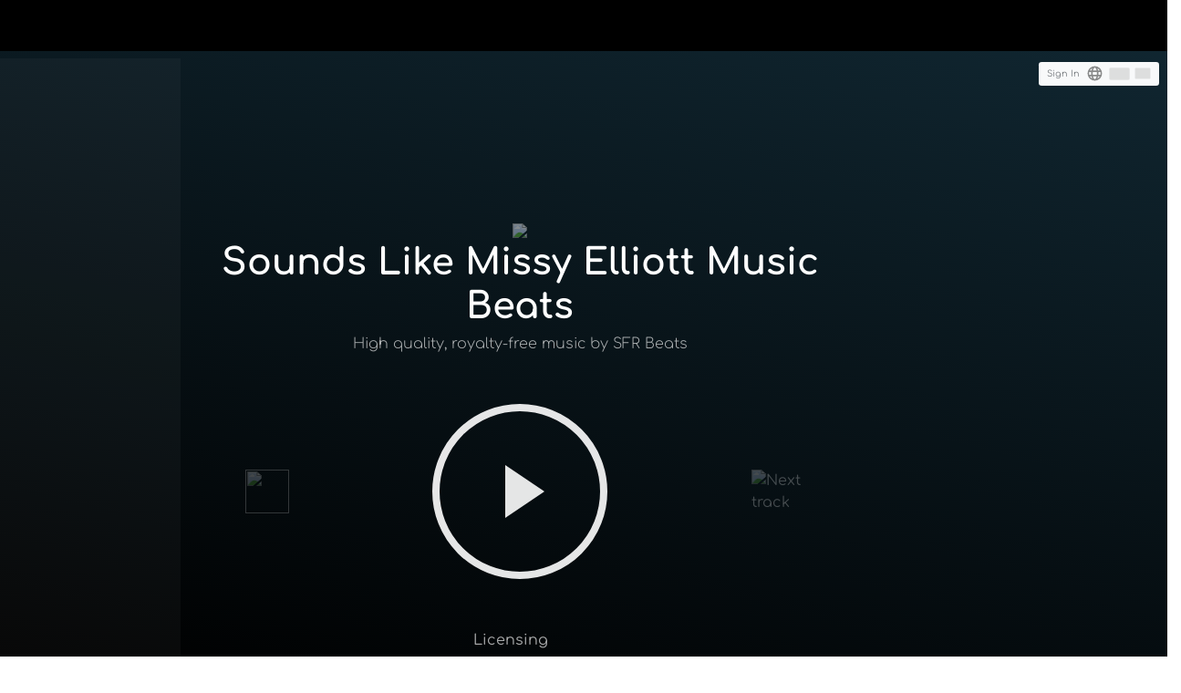

--- FILE ---
content_type: text/html; charset=utf-8
request_url: https://sfrbeats.com/sounds-like/missy-elliott
body_size: 72567
content:

<!DOCTYPE html>
<html lang="en-us">
<head>
<link rel="alternate" href="https://sfrbeats.com/" hreflang="en" />
<link rel="alternate" href="https://sfrbeats.com/zh/" hreflang="zh" />
<link rel="alternate" href="https://sfrbeats.com/zh-cn/" hreflang="zh-CN" />
<link rel="alternate" href="https://sfrbeats.com/" hreflang="x-default" />


<!-- DNS PREFETCHES-->
<link rel="preconnect" href="https://media.soforealproductions.com">
<link rel="preconnect" href="https://img-artist.us-ord-1.linodeobjects.com">
<link rel="preconnect" href="https://media2.soforealproductions.com">
<link rel="preconnect" href="https://web.soforealproductions.com">

<link rel="preload" href="https://web.soforealproductions.com/production/v1.0.3/js/sfr.v9.2.min.js" as="script">
<link rel="preload" href="https://web.soforealproductions.com/production/v1.0.3/js/jquery-3.4.1_popper_bootstrap-4.4.1.min.js" as="script">

<link rel="preload" href="../fonts/comfortaa-latin-400-normal.woff2" as="font" type="font/woff2" crossorigin>
<link rel="preload" href="../fonts/comfortaa-latin-500-normal.woff2" as="font" type="font/woff2" crossorigin>
<link rel="preload" href="../fonts/comfortaa-latin-300-normal.woff2" as="font" type="font/woff2" crossorigin>
<link rel="preload" href="../fonts/comfortaa-latin-700-normal.woff2" as="font" type="font/woff2" crossorigin>


<!--
<link rel="preconnect" href="https://googleads.g.doubleclick.net">
<link rel="preconnect" href="https://www.google-analytics.com">
<link rel="preconnect" href="https://www.googletagmanager.com">
-->
<!-- METAS -->

<meta name="google-site-verification" content="" />
<meta name="p:domain_verify" content=""/>
<meta name="msvalidate.01" content="" />
<title>Buy High-Quality Missy Elliott Beats - Professional WAV Stems | SFR Beats</title>

<meta charset="UTF-8">
<meta http-equiv="content-type" content="text/html; charset=utf-8" />
<meta http-equiv="Content-Security-Policy" content="default-src 'self' 'unsafe-inline' https://fonts.gstatic.com https://master.atl.soforeal.com https://*.master.atl.soforeal.com https://sfrbeats.com https://*.sfrbeats.com https://*.ssl.cf2.rackcdn.com https://*.soforealproductions.com https://*.braintreegateway.com https://*.paypal.com https://fonts.googleapis.com; block-all-mixed-content; connect-src https://px.ads.linkedin.com https://*.g.doubleclick.net https://www.google-analytics.com https://www.googletagmanager.com https://www.googleadservices.com https://soforeal.zendesk.com https://*.master.atl.soforeal.com https://sfrbeats.com https://*.sfrbeats.com https://*.zdassets.com https://*.sandbox.braintreegateway.com https://*.braintree-api.com https://*.braintreegateway.com https://*.paypal.com https://*.google.com https://google.com https://api.sunrise-sunset.org https://web.soforealproductions.com https://*.facebook.net https://*.facebook.com; img-src 'self' https://*.ssl.cf2.rackcdn.com https://*.soforealproductions.com data: * https://*.braintreegateway.com https://*.paypal.com https://*.facebook.net https://*.facebook.com; script-src 'unsafe-inline' 'unsafe-eval' https://*.doubleclick.net https://www.googletagmanager.com https://www.google-analytics.com https://*.zdassets.com https://*.braintreegateway.com https://*.google.com https://*.ssl.cf2.rackcdn.com https://*.soforealproductions.com https://*.paypalobjects.com https://*.paypal.com https://*.master.atl.soforeal.com https://master.atl.soforeal.com https://sfrbeats.com https://*.sfrbeats.com https://*.vimeocdn.com https://*.gstatic.com https://*.vimeocdn.com https://*.facebook.net https://*.facebook.com; child-src https://*.braintreegateway.com https://*.paypal.com; frame-src https://*.doubleclick.net/ https://*.braintreegateway.com https://*.paypal.com https://*.cardinalcommerce.com https://*.google.com https://www.googletagmanager.com/ https://www.youtube.com https://player.vimeo.com;" /> 


<meta http-equiv="X-UA-Compatible" content="IE=edge">
<meta http-equiv="Content-Language" content="en-us">
<meta http-equiv="cache-control" content="public" />
<meta name="robots" content="index, follow" />
<meta http-equiv="X-UA-Compatible" content="IE=edge">

<base href="/" />
<!-- Mobile support --> 

<meta name="viewport" content="width=device-width">
 
<meta name="color-scheme" content="light">

<meta name="mobile-web-app-capable" content="yes" />
<meta name="og:site_name" property="og:site_name" content="SFR Beats" />
<meta name="og:image" property="og:image" content="https://web.soforealproductions.com/images/sfrbeats_logo_2025.png" />
<meta name="og:url" property="og:url" content="https://sfrbeats.com" />
<meta name="og:title" property="og:title" content="Buy High-Quality Missy Elliott Beats - Professional WAV Stems | SFR Beats" />
<meta name="og:type" property="og:type" content="website">
<meta name="fb:app_id"  property="fb:app_id" content="316907351708703">
<meta name="og:description" property="og:description" content="Download Missy Elliott beats in studio-quality WAV format. All beats are royalty-free and exclusive to SFR Beats." />

<meta name="x:card" content="summary" />
<meta name="x:site" content="@soforealbeats" />
<meta name="x:title" content="Buy High-Quality Missy Elliott Beats - Professional WAV Stems | SFR Beats" />
<meta name="x:description" content="Download Missy Elliott beats in studio-quality WAV format. All beats are royalty-free and exclusive to SFR Beats." />
<meta name="x:image" content="https://web.soforealproductions.com/images/sfrbeats_logo_2025.png" />
<meta name="x:url" content="https://sfrbeats.com" />


<!-- SEO -->
<meta name="keywords" content="Missy Elliott" />  
<meta name="description" content="Download Missy Elliott beats in studio-quality WAV format. All beats are royalty-free and exclusive to SFR Beats." />  

<!-- PAGE METAS-->
     
<link href="/favicon.ico" rel="shortcut icon" type="image/x-icon" />

<!--CSS-->
<!--<link rel="stylesheet" href="https://web.soforealproductions.com/production/v1.0.3/css/bootstrap4.4.1.min.css">-->
<style>
	:root{--blue:#007bff;--indigo:#6610f2;--purple:#6f42c1;--pink:#e83e8c;--red:#dc3545;--orange:#fd7e14;--yellow:#ffc107;--green:#28a745;--teal:#20c997;--cyan:#17a2b8;--white:#fff;--gray:#6c757d;--gray-dark:#343a40;--primary:#007bff;--secondary:#6c757d;--success:#28a745;--info:#17a2b8;--warning:#ffc107;--danger:#dc3545;--light:#f8f9fa;--dark:#343a40;--breakpoint-xs:0;--breakpoint-sm:576px;--breakpoint-md:768px;--breakpoint-lg:992px;--breakpoint-xl:1200px;}*,::after,::before{box-sizing:border-box}html{line-height:1.15;-webkit-text-size-adjust:100%;-webkit-tap-highlight-color:transparent}article,aside,figcaption,figure,footer,header,hgroup,main,nav,section{display:block}body{margin:0;font-size:1rem;font-weight:400;line-height:1.5;color:#212529;text-align:left;background-color:#fff}[tabindex="-1"]:focus:not(:focus-visible){outline:0!important}hr{box-sizing:content-box;height:0;overflow:visible}h1,h2,h3,h4,h5,h6{margin-top:0;margin-bottom:.5rem}p{margin-top:0;margin-bottom:1rem}abbr[data-original-title],abbr[title]{text-decoration:underline;-webkit-text-decoration:underline dotted;text-decoration:underline dotted;cursor:help;border-bottom:0;-webkit-text-decoration-skip-ink:none;text-decoration-skip-ink:none}address{margin-bottom:1rem;font-style:normal;line-height:inherit}dl,ol,ul{margin-top:0;margin-bottom:1rem}ol ol,ol ul,ul ol,ul ul{margin-bottom:0}dt{font-weight:700}dd{margin-bottom:.5rem;margin-left:0}blockquote{margin:0 0 1rem}b,strong{font-weight:bolder}small{font-size:80%}sub,sup{position:relative;font-size:75%;line-height:0;vertical-align:baseline}sub{bottom:-.25em}sup{top:-.5em}a{color:#007bff;text-decoration:none;background-color:transparent}a:hover{color:#0056b3;text-decoration:underline}a:not([href]){color:inherit;text-decoration:none}a:not([href]):hover{color:inherit;text-decoration:none}code,kbd,pre,samp{font-family:SFMono-Regular,Menlo,Monaco,Consolas,"Liberation Mono","Courier New",monospace;font-size:1em}pre{margin-top:0;margin-bottom:1rem;overflow:auto}figure{margin:0 0 1rem}img{vertical-align:middle;border-style:none}svg{overflow:hidden;vertical-align:middle}table{border-collapse:collapse}caption{padding-top:.75rem;padding-bottom:.75rem;color:#6c757d;text-align:left;caption-side:bottom}th{text-align:inherit}label{display:inline-block;margin-bottom:.5rem}button{border-radius:0}button:focus{outline:1px dotted;outline:5px auto -webkit-focus-ring-color}button,input,optgroup,select,textarea{margin:0;font-family:inherit;font-size:inherit;line-height:inherit}button,input{overflow:visible}button,select{text-transform:none}select{word-wrap:normal}[type=button],[type=reset],[type=submit],button{-webkit-appearance:button}[type=button]:not(:disabled),[type=reset]:not(:disabled),[type=submit]:not(:disabled),button:not(:disabled){cursor:pointer}[type=button]::-moz-focus-inner,[type=reset]::-moz-focus-inner,[type=submit]::-moz-focus-inner,button::-moz-focus-inner{padding:0;border-style:none}input[type=checkbox],input[type=radio]{box-sizing:border-box;padding:0}input[type=date],input[type=datetime-local],input[type=month],input[type=time]{-webkit-appearance:listbox}textarea{overflow:auto;resize:vertical}fieldset{min-width:0;padding:0;margin:0;border:0}legend{display:block;width:100%;max-width:100%;padding:0;margin-bottom:.5rem;font-size:1.5rem;line-height:inherit;color:inherit;white-space:normal}progress{vertical-align:baseline}[type=number]::-webkit-inner-spin-button,[type=number]::-webkit-outer-spin-button{height:auto}[type=search]{outline-offset:-2px;-webkit-appearance:none}[type=search]::-webkit-search-decoration{-webkit-appearance:none}::-webkit-file-upload-button{font:inherit;-webkit-appearance:button}output{display:inline-block}summary{display:list-item;cursor:pointer}template{display:none}[hidden]{display:none!important}.h1,.h2,.h3,.h4,.h5,.h6,h1,h2,h3,h4,h5,h6{margin-bottom:.5rem;font-weight:500;line-height:1.2}.h1,h1{font-size:2.5rem}.h2,h2{font-size:2rem}.h3,h3{font-size:1.75rem}.h4,h4{font-size:1.5rem}.h5,h5{font-size:1.25rem}.h6,h6{font-size:1rem}.lead{font-size:1.25rem;font-weight:300}.display-1{font-size:6rem;font-weight:300;line-height:1.2}.display-2{font-size:5.5rem;font-weight:300;line-height:1.2}.display-3{font-size:4.5rem;font-weight:300;line-height:1.2}.display-4{font-size:3.5rem;font-weight:300;line-height:1.2}hr{margin-top:1rem;margin-bottom:1rem;border:0;border-top:1px solid rgba(0,0,0,.1)}.small,small{font-size:80%;font-weight:400}.mark,mark{padding:.2em;background-color:#fcf8e3}.list-unstyled{padding-left:0;list-style:none}.list-inline{padding-left:0;list-style:none}.list-inline-item{display:inline-block}.list-inline-item:not(:last-child){margin-right:.5rem}.initialism{font-size:90%;text-transform:uppercase}.blockquote{margin-bottom:1rem;font-size:1.25rem}.blockquote-footer{display:block;font-size:80%;color:#6c757d}.blockquote-footer::before{content:"\2014\00A0"}.img-fluid{max-width:100%;height:auto}.img-thumbnail{padding:.25rem;background-color:#fff;border:1px solid #dee2e6;border-radius:.25rem;max-width:100%;height:auto}.figure{display:inline-block}.figure-img{margin-bottom:.5rem;line-height:1}.figure-caption{font-size:90%;color:#6c757d}code{font-size:87.5%;color:#e83e8c;word-wrap:break-word}a>code{color:inherit}kbd{padding:.2rem .4rem;font-size:87.5%;color:#fff;background-color:#212529;border-radius:.2rem}kbd kbd{padding:0;font-size:100%;font-weight:700}pre{display:block;font-size:87.5%;color:#212529}pre code{font-size:inherit;color:inherit;word-break:normal}.pre-scrollable{max-height:340px;overflow-y:scroll}.container{width:100%;padding-right:15px;padding-left:15px;margin-right:auto;margin-left:auto}@media (min-width:576px){.container{max-width:540px}}@media (min-width:768px){.container{max-width:720px}}@media (min-width:992px){.container{max-width:960px}}@media (min-width:1200px){.container{max-width:1140px}}.container-fluid,.container-lg,.container-md,.container-sm,.container-xl{width:100%;padding-right:15px;padding-left:15px;margin-right:auto;margin-left:auto}@media (min-width:576px){.container,.container-sm{max-width:540px}}@media (min-width:768px){.container,.container-md,.container-sm{max-width:720px}}@media (min-width:992px){.container,.container-lg,.container-md,.container-sm{max-width:960px}}@media (min-width:1200px){.container,.container-lg,.container-md,.container-sm,.container-xl{max-width:1140px}}.row{display:-ms-flexbox;display:flex;-ms-flex-wrap:wrap;flex-wrap:wrap;margin-right:-15px;margin-left:-15px}.no-gutters{margin-right:0;margin-left:0}.no-gutters>.col,.no-gutters>[class*=col-]{padding-right:0;padding-left:0}.col,.col-1,.col-10,.col-11,.col-12,.col-2,.col-3,.col-4,.col-5,.col-6,.col-7,.col-8,.col-9,.col-auto,.col-lg,.col-lg-1,.col-lg-10,.col-lg-11,.col-lg-12,.col-lg-2,.col-lg-3,.col-lg-4,.col-lg-5,.col-lg-6,.col-lg-7,.col-lg-8,.col-lg-9,.col-lg-auto,.col-md,.col-md-1,.col-md-10,.col-md-11,.col-md-12,.col-md-2,.col-md-3,.col-md-4,.col-md-5,.col-md-6,.col-md-7,.col-md-8,.col-md-9,.col-md-auto,.col-sm,.col-sm-1,.col-sm-10,.col-sm-11,.col-sm-12,.col-sm-2,.col-sm-3,.col-sm-4,.col-sm-5,.col-sm-6,.col-sm-7,.col-sm-8,.col-sm-9,.col-sm-auto,.col-xl,.col-xl-1,.col-xl-10,.col-xl-11,.col-xl-12,.col-xl-2,.col-xl-3,.col-xl-4,.col-xl-5,.col-xl-6,.col-xl-7,.col-xl-8,.col-xl-9,.col-xl-auto{position:relative;width:100%;padding-right:15px;padding-left:15px}.col{-ms-flex-preferred-size:0;flex-basis:0;-ms-flex-positive:1;flex-grow:1;max-width:100%}.row-cols-1>*{-ms-flex:0 0 100%;flex:0 0 100%;max-width:100%}.row-cols-2>*{-ms-flex:0 0 50%;flex:0 0 50%;max-width:50%}.row-cols-3>*{-ms-flex:0 0 33.333333%;flex:0 0 33.333333%;max-width:33.333333%}.row-cols-4>*{-ms-flex:0 0 25%;flex:0 0 25%;max-width:25%}.row-cols-5>*{-ms-flex:0 0 20%;flex:0 0 20%;max-width:20%}.row-cols-6>*{-ms-flex:0 0 16.666667%;flex:0 0 16.666667%;max-width:16.666667%}.col-auto{-ms-flex:0 0 auto;flex:0 0 auto;width:auto;max-width:100%}.col-1{-ms-flex:0 0 8.333333%;flex:0 0 8.333333%;max-width:8.333333%}.col-2{-ms-flex:0 0 16.666667%;flex:0 0 16.666667%;max-width:16.666667%}.col-3{-ms-flex:0 0 25%;flex:0 0 25%;max-width:25%}.col-4{-ms-flex:0 0 33.333333%;flex:0 0 33.333333%;max-width:33.333333%}.col-5{-ms-flex:0 0 41.666667%;flex:0 0 41.666667%;max-width:41.666667%}.col-6{-ms-flex:0 0 50%;flex:0 0 50%;max-width:50%}.col-7{-ms-flex:0 0 58.333333%;flex:0 0 58.333333%;max-width:58.333333%}.col-8{-ms-flex:0 0 66.666667%;flex:0 0 66.666667%;max-width:66.666667%}.col-9{-ms-flex:0 0 75%;flex:0 0 75%;max-width:75%}.col-10{-ms-flex:0 0 83.333333%;flex:0 0 83.333333%;max-width:83.333333%}.col-11{-ms-flex:0 0 91.666667%;flex:0 0 91.666667%;max-width:91.666667%}.col-12{-ms-flex:0 0 100%;flex:0 0 100%;max-width:100%}.order-first{-ms-flex-order:-1;order:-1}.order-last{-ms-flex-order:13;order:13}.order-0{-ms-flex-order:0;order:0}.order-1{-ms-flex-order:1;order:1}.order-2{-ms-flex-order:2;order:2}.order-3{-ms-flex-order:3;order:3}.order-4{-ms-flex-order:4;order:4}.order-5{-ms-flex-order:5;order:5}.order-6{-ms-flex-order:6;order:6}.order-7{-ms-flex-order:7;order:7}.order-8{-ms-flex-order:8;order:8}.order-9{-ms-flex-order:9;order:9}.order-10{-ms-flex-order:10;order:10}.order-11{-ms-flex-order:11;order:11}.order-12{-ms-flex-order:12;order:12}.offset-1{margin-left:8.333333%}.offset-2{margin-left:16.666667%}.offset-3{margin-left:25%}.offset-4{margin-left:33.333333%}.offset-5{margin-left:41.666667%}.offset-6{margin-left:50%}.offset-7{margin-left:58.333333%}.offset-8{margin-left:66.666667%}.offset-9{margin-left:75%}.offset-10{margin-left:83.333333%}.offset-11{margin-left:91.666667%}@media (min-width:576px){.col-sm{-ms-flex-preferred-size:0;flex-basis:0;-ms-flex-positive:1;flex-grow:1;max-width:100%}.row-cols-sm-1>*{-ms-flex:0 0 100%;flex:0 0 100%;max-width:100%}.row-cols-sm-2>*{-ms-flex:0 0 50%;flex:0 0 50%;max-width:50%}.row-cols-sm-3>*{-ms-flex:0 0 33.333333%;flex:0 0 33.333333%;max-width:33.333333%}.row-cols-sm-4>*{-ms-flex:0 0 25%;flex:0 0 25%;max-width:25%}.row-cols-sm-5>*{-ms-flex:0 0 20%;flex:0 0 20%;max-width:20%}.row-cols-sm-6>*{-ms-flex:0 0 16.666667%;flex:0 0 16.666667%;max-width:16.666667%}.col-sm-auto{-ms-flex:0 0 auto;flex:0 0 auto;width:auto;max-width:100%}.col-sm-1{-ms-flex:0 0 8.333333%;flex:0 0 8.333333%;max-width:8.333333%}.col-sm-2{-ms-flex:0 0 16.666667%;flex:0 0 16.666667%;max-width:16.666667%}.col-sm-3{-ms-flex:0 0 25%;flex:0 0 25%;max-width:25%}.col-sm-4{-ms-flex:0 0 33.333333%;flex:0 0 33.333333%;max-width:33.333333%}.col-sm-5{-ms-flex:0 0 41.666667%;flex:0 0 41.666667%;max-width:41.666667%}.col-sm-6{-ms-flex:0 0 50%;flex:0 0 50%;max-width:50%}.col-sm-7{-ms-flex:0 0 58.333333%;flex:0 0 58.333333%;max-width:58.333333%}.col-sm-8{-ms-flex:0 0 66.666667%;flex:0 0 66.666667%;max-width:66.666667%}.col-sm-9{-ms-flex:0 0 75%;flex:0 0 75%;max-width:75%}.col-sm-10{-ms-flex:0 0 83.333333%;flex:0 0 83.333333%;max-width:83.333333%}.col-sm-11{-ms-flex:0 0 91.666667%;flex:0 0 91.666667%;max-width:91.666667%}.col-sm-12{-ms-flex:0 0 100%;flex:0 0 100%;max-width:100%}.order-sm-first{-ms-flex-order:-1;order:-1}.order-sm-last{-ms-flex-order:13;order:13}.order-sm-0{-ms-flex-order:0;order:0}.order-sm-1{-ms-flex-order:1;order:1}.order-sm-2{-ms-flex-order:2;order:2}.order-sm-3{-ms-flex-order:3;order:3}.order-sm-4{-ms-flex-order:4;order:4}.order-sm-5{-ms-flex-order:5;order:5}.order-sm-6{-ms-flex-order:6;order:6}.order-sm-7{-ms-flex-order:7;order:7}.order-sm-8{-ms-flex-order:8;order:8}.order-sm-9{-ms-flex-order:9;order:9}.order-sm-10{-ms-flex-order:10;order:10}.order-sm-11{-ms-flex-order:11;order:11}.order-sm-12{-ms-flex-order:12;order:12}.offset-sm-0{margin-left:0}.offset-sm-1{margin-left:8.333333%}.offset-sm-2{margin-left:16.666667%}.offset-sm-3{margin-left:25%}.offset-sm-4{margin-left:33.333333%}.offset-sm-5{margin-left:41.666667%}.offset-sm-6{margin-left:50%}.offset-sm-7{margin-left:58.333333%}.offset-sm-8{margin-left:66.666667%}.offset-sm-9{margin-left:75%}.offset-sm-10{margin-left:83.333333%}.offset-sm-11{margin-left:91.666667%}}@media (min-width:768px){.col-md{-ms-flex-preferred-size:0;flex-basis:0;-ms-flex-positive:1;flex-grow:1;max-width:100%}.row-cols-md-1>*{-ms-flex:0 0 100%;flex:0 0 100%;max-width:100%}.row-cols-md-2>*{-ms-flex:0 0 50%;flex:0 0 50%;max-width:50%}.row-cols-md-3>*{-ms-flex:0 0 33.333333%;flex:0 0 33.333333%;max-width:33.333333%}.row-cols-md-4>*{-ms-flex:0 0 25%;flex:0 0 25%;max-width:25%}.row-cols-md-5>*{-ms-flex:0 0 20%;flex:0 0 20%;max-width:20%}.row-cols-md-6>*{-ms-flex:0 0 16.666667%;flex:0 0 16.666667%;max-width:16.666667%}.col-md-auto{-ms-flex:0 0 auto;flex:0 0 auto;width:auto;max-width:100%}.col-md-1{-ms-flex:0 0 8.333333%;flex:0 0 8.333333%;max-width:8.333333%}.col-md-2{-ms-flex:0 0 16.666667%;flex:0 0 16.666667%;max-width:16.666667%}.col-md-3{-ms-flex:0 0 25%;flex:0 0 25%;max-width:25%}.col-md-4{-ms-flex:0 0 33.333333%;flex:0 0 33.333333%;max-width:33.333333%}.col-md-5{-ms-flex:0 0 41.666667%;flex:0 0 41.666667%;max-width:41.666667%}.col-md-6{-ms-flex:0 0 50%;flex:0 0 50%;max-width:50%}.col-md-7{-ms-flex:0 0 58.333333%;flex:0 0 58.333333%;max-width:58.333333%}.col-md-8{-ms-flex:0 0 66.666667%;flex:0 0 66.666667%;max-width:66.666667%}.col-md-9{-ms-flex:0 0 75%;flex:0 0 75%;max-width:75%}.col-md-10{-ms-flex:0 0 83.333333%;flex:0 0 83.333333%;max-width:83.333333%}.col-md-11{-ms-flex:0 0 91.666667%;flex:0 0 91.666667%;max-width:91.666667%}.col-md-12{-ms-flex:0 0 100%;flex:0 0 100%;max-width:100%}.order-md-first{-ms-flex-order:-1;order:-1}.order-md-last{-ms-flex-order:13;order:13}.order-md-0{-ms-flex-order:0;order:0}.order-md-1{-ms-flex-order:1;order:1}.order-md-2{-ms-flex-order:2;order:2}.order-md-3{-ms-flex-order:3;order:3}.order-md-4{-ms-flex-order:4;order:4}.order-md-5{-ms-flex-order:5;order:5}.order-md-6{-ms-flex-order:6;order:6}.order-md-7{-ms-flex-order:7;order:7}.order-md-8{-ms-flex-order:8;order:8}.order-md-9{-ms-flex-order:9;order:9}.order-md-10{-ms-flex-order:10;order:10}.order-md-11{-ms-flex-order:11;order:11}.order-md-12{-ms-flex-order:12;order:12}.offset-md-0{margin-left:0}.offset-md-1{margin-left:8.333333%}.offset-md-2{margin-left:16.666667%}.offset-md-3{margin-left:25%}.offset-md-4{margin-left:33.333333%}.offset-md-5{margin-left:41.666667%}.offset-md-6{margin-left:50%}.offset-md-7{margin-left:58.333333%}.offset-md-8{margin-left:66.666667%}.offset-md-9{margin-left:75%}.offset-md-10{margin-left:83.333333%}.offset-md-11{margin-left:91.666667%}}@media (min-width:992px){.col-lg{-ms-flex-preferred-size:0;flex-basis:0;-ms-flex-positive:1;flex-grow:1;max-width:100%}.row-cols-lg-1>*{-ms-flex:0 0 100%;flex:0 0 100%;max-width:100%}.row-cols-lg-2>*{-ms-flex:0 0 50%;flex:0 0 50%;max-width:50%}.row-cols-lg-3>*{-ms-flex:0 0 33.333333%;flex:0 0 33.333333%;max-width:33.333333%}.row-cols-lg-4>*{-ms-flex:0 0 25%;flex:0 0 25%;max-width:25%}.row-cols-lg-5>*{-ms-flex:0 0 20%;flex:0 0 20%;max-width:20%}.row-cols-lg-6>*{-ms-flex:0 0 16.666667%;flex:0 0 16.666667%;max-width:16.666667%}.col-lg-auto{-ms-flex:0 0 auto;flex:0 0 auto;width:auto;max-width:100%}.col-lg-1{-ms-flex:0 0 8.333333%;flex:0 0 8.333333%;max-width:8.333333%}.col-lg-2{-ms-flex:0 0 16.666667%;flex:0 0 16.666667%;max-width:16.666667%}.col-lg-3{-ms-flex:0 0 25%;flex:0 0 25%;max-width:25%}.col-lg-4{-ms-flex:0 0 33.333333%;flex:0 0 33.333333%;max-width:33.333333%}.col-lg-5{-ms-flex:0 0 41.666667%;flex:0 0 41.666667%;max-width:41.666667%}.col-lg-6{-ms-flex:0 0 50%;flex:0 0 50%;max-width:50%}.col-lg-7{-ms-flex:0 0 58.333333%;flex:0 0 58.333333%;max-width:58.333333%}.col-lg-8{-ms-flex:0 0 66.666667%;flex:0 0 66.666667%;max-width:66.666667%}.col-lg-9{-ms-flex:0 0 75%;flex:0 0 75%;max-width:75%}.col-lg-10{-ms-flex:0 0 83.333333%;flex:0 0 83.333333%;max-width:83.333333%}.col-lg-11{-ms-flex:0 0 91.666667%;flex:0 0 91.666667%;max-width:91.666667%}.col-lg-12{-ms-flex:0 0 100%;flex:0 0 100%;max-width:100%}.order-lg-first{-ms-flex-order:-1;order:-1}.order-lg-last{-ms-flex-order:13;order:13}.order-lg-0{-ms-flex-order:0;order:0}.order-lg-1{-ms-flex-order:1;order:1}.order-lg-2{-ms-flex-order:2;order:2}.order-lg-3{-ms-flex-order:3;order:3}.order-lg-4{-ms-flex-order:4;order:4}.order-lg-5{-ms-flex-order:5;order:5}.order-lg-6{-ms-flex-order:6;order:6}.order-lg-7{-ms-flex-order:7;order:7}.order-lg-8{-ms-flex-order:8;order:8}.order-lg-9{-ms-flex-order:9;order:9}.order-lg-10{-ms-flex-order:10;order:10}.order-lg-11{-ms-flex-order:11;order:11}.order-lg-12{-ms-flex-order:12;order:12}.offset-lg-0{margin-left:0}.offset-lg-1{margin-left:8.333333%}.offset-lg-2{margin-left:16.666667%}.offset-lg-3{margin-left:25%}.offset-lg-4{margin-left:33.333333%}.offset-lg-5{margin-left:41.666667%}.offset-lg-6{margin-left:50%}.offset-lg-7{margin-left:58.333333%}.offset-lg-8{margin-left:66.666667%}.offset-lg-9{margin-left:75%}.offset-lg-10{margin-left:83.333333%}.offset-lg-11{margin-left:91.666667%}}@media (min-width:1200px){.col-xl{-ms-flex-preferred-size:0;flex-basis:0;-ms-flex-positive:1;flex-grow:1;max-width:100%}.row-cols-xl-1>*{-ms-flex:0 0 100%;flex:0 0 100%;max-width:100%}.row-cols-xl-2>*{-ms-flex:0 0 50%;flex:0 0 50%;max-width:50%}.row-cols-xl-3>*{-ms-flex:0 0 33.333333%;flex:0 0 33.333333%;max-width:33.333333%}.row-cols-xl-4>*{-ms-flex:0 0 25%;flex:0 0 25%;max-width:25%}.row-cols-xl-5>*{-ms-flex:0 0 20%;flex:0 0 20%;max-width:20%}.row-cols-xl-6>*{-ms-flex:0 0 16.666667%;flex:0 0 16.666667%;max-width:16.666667%}.col-xl-auto{-ms-flex:0 0 auto;flex:0 0 auto;width:auto;max-width:100%}.col-xl-1{-ms-flex:0 0 8.333333%;flex:0 0 8.333333%;max-width:8.333333%}.col-xl-2{-ms-flex:0 0 16.666667%;flex:0 0 16.666667%;max-width:16.666667%}.col-xl-3{-ms-flex:0 0 25%;flex:0 0 25%;max-width:25%}.col-xl-4{-ms-flex:0 0 33.333333%;flex:0 0 33.333333%;max-width:33.333333%}.col-xl-5{-ms-flex:0 0 41.666667%;flex:0 0 41.666667%;max-width:41.666667%}.col-xl-6{-ms-flex:0 0 50%;flex:0 0 50%;max-width:50%}.col-xl-7{-ms-flex:0 0 58.333333%;flex:0 0 58.333333%;max-width:58.333333%}.col-xl-8{-ms-flex:0 0 66.666667%;flex:0 0 66.666667%;max-width:66.666667%}.col-xl-9{-ms-flex:0 0 75%;flex:0 0 75%;max-width:75%}.col-xl-10{-ms-flex:0 0 83.333333%;flex:0 0 83.333333%;max-width:83.333333%}.col-xl-11{-ms-flex:0 0 91.666667%;flex:0 0 91.666667%;max-width:91.666667%}.col-xl-12{-ms-flex:0 0 100%;flex:0 0 100%;max-width:100%}.order-xl-first{-ms-flex-order:-1;order:-1}.order-xl-last{-ms-flex-order:13;order:13}.order-xl-0{-ms-flex-order:0;order:0}.order-xl-1{-ms-flex-order:1;order:1}.order-xl-2{-ms-flex-order:2;order:2}.order-xl-3{-ms-flex-order:3;order:3}.order-xl-4{-ms-flex-order:4;order:4}.order-xl-5{-ms-flex-order:5;order:5}.order-xl-6{-ms-flex-order:6;order:6}.order-xl-7{-ms-flex-order:7;order:7}.order-xl-8{-ms-flex-order:8;order:8}.order-xl-9{-ms-flex-order:9;order:9}.order-xl-10{-ms-flex-order:10;order:10}.order-xl-11{-ms-flex-order:11;order:11}.order-xl-12{-ms-flex-order:12;order:12}.offset-xl-0{margin-left:0}.offset-xl-1{margin-left:8.333333%}.offset-xl-2{margin-left:16.666667%}.offset-xl-3{margin-left:25%}.offset-xl-4{margin-left:33.333333%}.offset-xl-5{margin-left:41.666667%}.offset-xl-6{margin-left:50%}.offset-xl-7{margin-left:58.333333%}.offset-xl-8{margin-left:66.666667%}.offset-xl-9{margin-left:75%}.offset-xl-10{margin-left:83.333333%}.offset-xl-11{margin-left:91.666667%}}.table{width:100%;margin-bottom:1rem;color:#212529}.table td,.table th{padding:.75rem;vertical-align:top;border-top:1px solid #dee2e6}.table thead th{vertical-align:bottom;border-bottom:2px solid #dee2e6}.table tbody+tbody{border-top:2px solid #dee2e6}.table-sm td,.table-sm th{padding:.3rem}.table-bordered{border:1px solid #dee2e6}.table-bordered td,.table-bordered th{border:1px solid #dee2e6}.table-bordered thead td,.table-bordered thead th{border-bottom-width:2px}.table-borderless tbody+tbody,.table-borderless td,.table-borderless th,.table-borderless thead th{border:0}.table-striped tbody tr:nth-of-type(odd){background-color:rgba(0,0,0,.05)}.table-hover tbody tr:hover{color:#212529;background-color:rgba(0,0,0,.075)}.table-primary,.table-primary>td,.table-primary>th{background-color:#b8daff}.table-primary tbody+tbody,.table-primary td,.table-primary th,.table-primary thead th{border-color:#7abaff}.table-hover .table-primary:hover{background-color:#9fcdff}.table-hover .table-primary:hover>td,.table-hover .table-primary:hover>th{background-color:#9fcdff}.table-secondary,.table-secondary>td,.table-secondary>th{background-color:#d6d8db}.table-secondary tbody+tbody,.table-secondary td,.table-secondary th,.table-secondary thead th{border-color:#b3b7bb}.table-hover .table-secondary:hover{background-color:#c8cbcf}.table-hover .table-secondary:hover>td,.table-hover .table-secondary:hover>th{background-color:#c8cbcf}.table-success,.table-success>td,.table-success>th{background-color:#c3e6cb}.table-success tbody+tbody,.table-success td,.table-success th,.table-success thead th{border-color:#8fd19e}.table-hover .table-success:hover{background-color:#b1dfbb}.table-hover .table-success:hover>td,.table-hover .table-success:hover>th{background-color:#b1dfbb}.table-info,.table-info>td,.table-info>th{background-color:#bee5eb}.table-info tbody+tbody,.table-info td,.table-info th,.table-info thead th{border-color:#86cfda}.table-hover .table-info:hover{background-color:#abdde5}.table-hover .table-info:hover>td,.table-hover .table-info:hover>th{background-color:#abdde5}.table-warning,.table-warning>td,.table-warning>th{background-color:#ffeeba}.table-warning tbody+tbody,.table-warning td,.table-warning th,.table-warning thead th{border-color:#ffdf7e}.table-hover .table-warning:hover{background-color:#ffe8a1}.table-hover .table-warning:hover>td,.table-hover .table-warning:hover>th{background-color:#ffe8a1}.table-danger,.table-danger>td,.table-danger>th{background-color:#f5c6cb}.table-danger tbody+tbody,.table-danger td,.table-danger th,.table-danger thead th{border-color:#ed969e}.table-hover .table-danger:hover{background-color:#f1b0b7}.table-hover .table-danger:hover>td,.table-hover .table-danger:hover>th{background-color:#f1b0b7}.table-light,.table-light>td,.table-light>th{background-color:#fdfdfe}.table-light tbody+tbody,.table-light td,.table-light th,.table-light thead th{border-color:#fbfcfc}.table-hover .table-light:hover{background-color:#ececf6}.table-hover .table-light:hover>td,.table-hover .table-light:hover>th{background-color:#ececf6}.table-dark,.table-dark>td,.table-dark>th{background-color:#c6c8ca}.table-dark tbody+tbody,.table-dark td,.table-dark th,.table-dark thead th{border-color:#95999c}.table-hover .table-dark:hover{background-color:#b9bbbe}.table-hover .table-dark:hover>td,.table-hover .table-dark:hover>th{background-color:#b9bbbe}.table-active,.table-active>td,.table-active>th{background-color:rgba(0,0,0,.075)}.table-hover .table-active:hover{background-color:rgba(0,0,0,.075)}.table-hover .table-active:hover>td,.table-hover .table-active:hover>th{background-color:rgba(0,0,0,.075)}.table .thead-dark th{color:#fff;background-color:#343a40;border-color:#454d55}.table .thead-light th{color:#495057;background-color:#e9ecef;border-color:#dee2e6}.table-dark{color:#fff;background-color:#343a40}.table-dark td,.table-dark th,.table-dark thead th{border-color:#454d55}.table-dark.table-bordered{border:0}.table-dark.table-striped tbody tr:nth-of-type(odd){background-color:rgba(255,255,255,.05)}.table-dark.table-hover tbody tr:hover{color:#fff;background-color:rgba(255,255,255,.075)}@media (max-width:575.98px){.table-responsive-sm{display:block;width:100%;overflow-x:auto;-webkit-overflow-scrolling:touch}.table-responsive-sm>.table-bordered{border:0}}@media (max-width:767.98px){.table-responsive-md{display:block;width:100%;overflow-x:auto;-webkit-overflow-scrolling:touch}.table-responsive-md>.table-bordered{border:0}}@media (max-width:991.98px){.table-responsive-lg{display:block;width:100%;overflow-x:auto;-webkit-overflow-scrolling:touch}.table-responsive-lg>.table-bordered{border:0}}@media (max-width:1199.98px){.table-responsive-xl{display:block;width:100%;overflow-x:auto;-webkit-overflow-scrolling:touch}.table-responsive-xl>.table-bordered{border:0}}.table-responsive{display:block;width:100%;overflow-x:auto;-webkit-overflow-scrolling:touch}.table-responsive>.table-bordered{border:0}.form-control{display:block;width:100%;height:calc(1.5em + .75rem + 2px);padding:.375rem .75rem;font-size:1rem;font-weight:400;line-height:1.5;color:#495057;background-color:#fff;background-clip:padding-box;border:1px solid #ced4da;border-radius:.25rem;transition:border-color .15s ease-in-out,box-shadow .15s ease-in-out}@media (prefers-reduced-motion:reduce){.form-control{transition:none}}.form-control::-ms-expand{background-color:transparent;border:0}.form-control:-moz-focusring{color:transparent;text-shadow:0 0 0 #495057}.form-control:focus{color:#495057;background-color:#fff;border-color:#80bdff;outline:0;box-shadow:0 0 0 .2rem rgba(0,123,255,.25)}.form-control::-webkit-input-placeholder{color:#6c757d;opacity:1}.form-control::-moz-placeholder{color:#6c757d;opacity:1}.form-control:-ms-input-placeholder{color:#6c757d;opacity:1}.form-control::-ms-input-placeholder{color:#6c757d;opacity:1}.form-control::placeholder{color:#6c757d;opacity:1}.form-control:disabled,.form-control[readonly]{background-color:#e9ecef;opacity:1}select.form-control:focus::-ms-value{color:#495057;background-color:#fff}.form-control-file,.form-control-range{display:block;width:100%}.col-form-label{padding-top:calc(.375rem + 1px);padding-bottom:calc(.375rem + 1px);margin-bottom:0;font-size:inherit;line-height:1.5}.col-form-label-lg{padding-top:calc(.5rem + 1px);padding-bottom:calc(.5rem + 1px);font-size:1.25rem;line-height:1.5}.col-form-label-sm{padding-top:calc(.25rem + 1px);padding-bottom:calc(.25rem + 1px);font-size:.875rem;line-height:1.5}.form-control-plaintext{display:block;width:100%;padding:.375rem 0;margin-bottom:0;font-size:1rem;line-height:1.5;color:#212529;background-color:transparent;border:solid transparent;border-width:1px 0}.form-control-plaintext.form-control-lg,.form-control-plaintext.form-control-sm{padding-right:0;padding-left:0}.form-control-sm{height:calc(1.5em + .5rem + 2px);padding:.25rem .5rem;font-size:.875rem;line-height:1.5;border-radius:.2rem}.form-control-lg{height:calc(1.5em + 1rem + 2px);padding:.5rem 1rem;font-size:1.25rem;line-height:1.5;border-radius:.3rem}select.form-control[multiple],select.form-control[size]{height:auto}textarea.form-control{height:auto}.form-group{margin-bottom:1rem}.form-text{display:block;margin-top:.25rem}.form-row{display:-ms-flexbox;display:flex;-ms-flex-wrap:wrap;flex-wrap:wrap;margin-right:-5px;margin-left:-5px}.form-row>.col,.form-row>[class*=col-]{padding-right:5px;padding-left:5px}.form-check{position:relative;display:block;padding-left:1.25rem}.form-check-input{position:absolute;margin-top:.3rem;margin-left:-1.25rem}.form-check-input:disabled~.form-check-label,.form-check-input[disabled]~.form-check-label{color:#6c757d}.form-check-label{margin-bottom:0}.form-check-inline{display:-ms-inline-flexbox;display:inline-flex;-ms-flex-align:center;align-items:center;padding-left:0;margin-right:.75rem}.form-check-inline .form-check-input{position:static;margin-top:0;margin-right:.3125rem;margin-left:0}.valid-feedback{display:none;width:100%;margin-top:.25rem;font-size:80%;color:#28a745}.valid-tooltip{position:absolute;top:100%;z-index:5;display:none;max-width:100%;padding:.25rem .5rem;margin-top:.1rem;font-size:.875rem;line-height:1.5;color:#fff;background-color:rgba(40,167,69,.9);border-radius:.25rem}.is-valid~.valid-feedback,.is-valid~.valid-tooltip,.was-validated :valid~.valid-feedback,.was-validated :valid~.valid-tooltip{display:block}.form-control.is-valid,.was-validated .form-control:valid{border-color:#28a745;padding-right:calc(1.5em + .75rem);background-image:url("data:image/svg+xml,%3csvg xmlns='http://www.w3.org/2000/svg' width='8' height='8' viewBox='0 0 8 8'%3e%3cpath fill='%2328a745' d='M2.3 6.73L.6 4.53c-.4-1.04.46-1.4 1.1-.8l1.1 1.4 3.4-3.8c.6-.63 1.6-.27 1.2.7l-4 4.6c-.43.5-.8.4-1.1.1z'/%3e%3c/svg%3e");background-repeat:no-repeat;background-position:right calc(.375em + .1875rem) center;background-size:calc(.75em + .375rem) calc(.75em + .375rem)}.form-control.is-valid:focus,.was-validated .form-control:valid:focus{border-color:#28a745;box-shadow:0 0 0 .2rem rgba(40,167,69,.25)}.was-validated textarea.form-control:valid,textarea.form-control.is-valid{padding-right:calc(1.5em + .75rem);background-position:top calc(.375em + .1875rem) right calc(.375em + .1875rem)}.custom-select.is-valid,.was-validated .custom-select:valid{border-color:#28a745;padding-right:calc(.75em + 2.3125rem);background:url("data:image/svg+xml,%3csvg xmlns='http://www.w3.org/2000/svg' width='4' height='5' viewBox='0 0 4 5'%3e%3cpath fill='%23343a40' d='M2 0L0 2h4zm0 5L0 3h4z'/%3e%3c/svg%3e") no-repeat right .75rem center/8px 10px,url("data:image/svg+xml,%3csvg xmlns='http://www.w3.org/2000/svg' width='8' height='8' viewBox='0 0 8 8'%3e%3cpath fill='%2328a745' d='M2.3 6.73L.6 4.53c-.4-1.04.46-1.4 1.1-.8l1.1 1.4 3.4-3.8c.6-.63 1.6-.27 1.2.7l-4 4.6c-.43.5-.8.4-1.1.1z'/%3e%3c/svg%3e") #fff no-repeat center right 1.75rem/calc(.75em + .375rem) calc(.75em + .375rem)}.custom-select.is-valid:focus,.was-validated .custom-select:valid:focus{border-color:#28a745;box-shadow:0 0 0 .2rem rgba(40,167,69,.25)}.form-check-input.is-valid~.form-check-label,.was-validated .form-check-input:valid~.form-check-label{color:#28a745}.form-check-input.is-valid~.valid-feedback,.form-check-input.is-valid~.valid-tooltip,.was-validated .form-check-input:valid~.valid-feedback,.was-validated .form-check-input:valid~.valid-tooltip{display:block}.custom-control-input.is-valid~.custom-control-label,.was-validated .custom-control-input:valid~.custom-control-label{color:#28a745}.custom-control-input.is-valid~.custom-control-label::before,.was-validated .custom-control-input:valid~.custom-control-label::before{border-color:#28a745}.custom-control-input.is-valid:checked~.custom-control-label::before,.was-validated .custom-control-input:valid:checked~.custom-control-label::before{border-color:#34ce57;background-color:#34ce57}.custom-control-input.is-valid:focus~.custom-control-label::before,.was-validated .custom-control-input:valid:focus~.custom-control-label::before{box-shadow:0 0 0 .2rem rgba(40,167,69,.25)}.custom-control-input.is-valid:focus:not(:checked)~.custom-control-label::before,.was-validated .custom-control-input:valid:focus:not(:checked)~.custom-control-label::before{border-color:#28a745}.custom-file-input.is-valid~.custom-file-label,.was-validated .custom-file-input:valid~.custom-file-label{border-color:#28a745}.custom-file-input.is-valid:focus~.custom-file-label,.was-validated .custom-file-input:valid:focus~.custom-file-label{border-color:#28a745;box-shadow:0 0 0 .2rem rgba(40,167,69,.25)}.invalid-feedback{display:none;width:100%;margin-top:.25rem;font-size:80%;color:#dc3545}.invalid-tooltip{position:absolute;top:100%;z-index:5;display:none;max-width:100%;padding:.25rem .5rem;margin-top:.1rem;font-size:.875rem;line-height:1.5;color:#fff;background-color:rgba(220,53,69,.9);border-radius:.25rem}.is-invalid~.invalid-feedback,.is-invalid~.invalid-tooltip,.was-validated :invalid~.invalid-feedback,.was-validated :invalid~.invalid-tooltip{display:block}.form-control.is-invalid,.was-validated .form-control:invalid{border-color:#dc3545;padding-right:calc(1.5em + .75rem);background-image:url("data:image/svg+xml,%3csvg xmlns='http://www.w3.org/2000/svg' width='12' height='12' fill='none' stroke='%23dc3545' viewBox='0 0 12 12'%3e%3ccircle cx='6' cy='6' r='4.5'/%3e%3cpath stroke-linejoin='round' d='M5.8 3.6h.4L6 6.5z'/%3e%3ccircle cx='6' cy='8.2' r='.6' fill='%23dc3545' stroke='none'/%3e%3c/svg%3e");background-repeat:no-repeat;background-position:right calc(.375em + .1875rem) center;background-size:calc(.75em + .375rem) calc(.75em + .375rem)}.form-control.is-invalid:focus,.was-validated .form-control:invalid:focus{border-color:#dc3545;box-shadow:0 0 0 .2rem rgba(220,53,69,.25)}.was-validated textarea.form-control:invalid,textarea.form-control.is-invalid{padding-right:calc(1.5em + .75rem);background-position:top calc(.375em + .1875rem) right calc(.375em + .1875rem)}.custom-select.is-invalid,.was-validated .custom-select:invalid{border-color:#dc3545;padding-right:calc(.75em + 2.3125rem);background:url("data:image/svg+xml,%3csvg xmlns='http://www.w3.org/2000/svg' width='4' height='5' viewBox='0 0 4 5'%3e%3cpath fill='%23343a40' d='M2 0L0 2h4zm0 5L0 3h4z'/%3e%3c/svg%3e") no-repeat right .75rem center/8px 10px,url("data:image/svg+xml,%3csvg xmlns='http://www.w3.org/2000/svg' width='12' height='12' fill='none' stroke='%23dc3545' viewBox='0 0 12 12'%3e%3ccircle cx='6' cy='6' r='4.5'/%3e%3cpath stroke-linejoin='round' d='M5.8 3.6h.4L6 6.5z'/%3e%3ccircle cx='6' cy='8.2' r='.6' fill='%23dc3545' stroke='none'/%3e%3c/svg%3e") #fff no-repeat center right 1.75rem/calc(.75em + .375rem) calc(.75em + .375rem)}.custom-select.is-invalid:focus,.was-validated .custom-select:invalid:focus{border-color:#dc3545;box-shadow:0 0 0 .2rem rgba(220,53,69,.25)}.form-check-input.is-invalid~.form-check-label,.was-validated .form-check-input:invalid~.form-check-label{color:#dc3545}.form-check-input.is-invalid~.invalid-feedback,.form-check-input.is-invalid~.invalid-tooltip,.was-validated .form-check-input:invalid~.invalid-feedback,.was-validated .form-check-input:invalid~.invalid-tooltip{display:block}.custom-control-input.is-invalid~.custom-control-label,.was-validated .custom-control-input:invalid~.custom-control-label{color:#dc3545}.custom-control-input.is-invalid~.custom-control-label::before,.was-validated .custom-control-input:invalid~.custom-control-label::before{border-color:#dc3545}.custom-control-input.is-invalid:checked~.custom-control-label::before,.was-validated .custom-control-input:invalid:checked~.custom-control-label::before{border-color:#e4606d;background-color:#e4606d}.custom-control-input.is-invalid:focus~.custom-control-label::before,.was-validated .custom-control-input:invalid:focus~.custom-control-label::before{box-shadow:0 0 0 .2rem rgba(220,53,69,.25)}.custom-control-input.is-invalid:focus:not(:checked)~.custom-control-label::before,.was-validated .custom-control-input:invalid:focus:not(:checked)~.custom-control-label::before{border-color:#dc3545}.custom-file-input.is-invalid~.custom-file-label,.was-validated .custom-file-input:invalid~.custom-file-label{border-color:#dc3545}.custom-file-input.is-invalid:focus~.custom-file-label,.was-validated .custom-file-input:invalid:focus~.custom-file-label{border-color:#dc3545;box-shadow:0 0 0 .2rem rgba(220,53,69,.25)}.form-inline{display:-ms-flexbox;display:flex;-ms-flex-flow:row wrap;flex-flow:row wrap;-ms-flex-align:center;align-items:center}.form-inline .form-check{width:100%}@media (min-width:576px){.form-inline label{display:-ms-flexbox;display:flex;-ms-flex-align:center;align-items:center;-ms-flex-pack:center;justify-content:center;margin-bottom:0}.form-inline .form-group{display:-ms-flexbox;display:flex;-ms-flex:0 0 auto;flex:0 0 auto;-ms-flex-flow:row wrap;flex-flow:row wrap;-ms-flex-align:center;align-items:center;margin-bottom:0}.form-inline .form-control{display:inline-block;width:auto;vertical-align:middle}.form-inline .form-control-plaintext{display:inline-block}.form-inline .custom-select,.form-inline .input-group{width:auto}.form-inline .form-check{display:-ms-flexbox;display:flex;-ms-flex-align:center;align-items:center;-ms-flex-pack:center;justify-content:center;width:auto;padding-left:0}.form-inline .form-check-input{position:relative;-ms-flex-negative:0;flex-shrink:0;margin-top:0;margin-right:.25rem;margin-left:0}.form-inline .custom-control{-ms-flex-align:center;align-items:center;-ms-flex-pack:center;justify-content:center}.form-inline .custom-control-label{margin-bottom:0}}.btn{display:inline-block;font-weight:400;color:#212529;text-align:center;vertical-align:middle;cursor:pointer;-webkit-user-select:none;-moz-user-select:none;-ms-user-select:none;user-select:none;background-color:transparent;border:1px solid transparent;padding:.375rem .75rem;font-size:1rem;line-height:1.5;border-radius:.25rem;transition:color .15s ease-in-out,background-color .15s ease-in-out,border-color .15s ease-in-out,box-shadow .15s ease-in-out}@media (prefers-reduced-motion:reduce){.btn{transition:none}}.btn:hover{color:#212529;text-decoration:none}.btn.focus,.btn:focus{outline:0;box-shadow:0 0 0 .2rem rgba(0,123,255,.25)}.btn.disabled,.btn:disabled{opacity:.65}a.btn.disabled,fieldset:disabled a.btn{pointer-events:none}.btn-primary{color:#fff;background-color:#007bff;border-color:#007bff}.btn-primary:hover{color:#fff;background-color:#0069d9;border-color:#0062cc}.btn-primary.focus,.btn-primary:focus{color:#fff;background-color:#0069d9;border-color:#0062cc;box-shadow:0 0 0 .2rem rgba(38,143,255,.5)}.btn-primary.disabled,.btn-primary:disabled{color:#fff;background-color:#007bff;border-color:#007bff}.btn-primary:not(:disabled):not(.disabled).active,.btn-primary:not(:disabled):not(.disabled):active,.show>.btn-primary.dropdown-toggle{color:#fff;background-color:#0062cc;border-color:#005cbf}.btn-primary:not(:disabled):not(.disabled).active:focus,.btn-primary:not(:disabled):not(.disabled):active:focus,.show>.btn-primary.dropdown-toggle:focus{box-shadow:0 0 0 .2rem rgba(38,143,255,.5)}.btn-secondary{color:#fff;background-color:#6c757d;border-color:#6c757d}.btn-secondary:hover{color:#fff;background-color:#5a6268;border-color:#545b62}.btn-secondary.focus,.btn-secondary:focus{color:#fff;background-color:#5a6268;border-color:#545b62;box-shadow:0 0 0 .2rem rgba(130,138,145,.5)}.btn-secondary.disabled,.btn-secondary:disabled{color:#fff;background-color:#6c757d;border-color:#6c757d}.btn-secondary:not(:disabled):not(.disabled).active,.btn-secondary:not(:disabled):not(.disabled):active,.show>.btn-secondary.dropdown-toggle{color:#fff;background-color:#545b62;border-color:#4e555b}.btn-secondary:not(:disabled):not(.disabled).active:focus,.btn-secondary:not(:disabled):not(.disabled):active:focus,.show>.btn-secondary.dropdown-toggle:focus{box-shadow:0 0 0 .2rem rgba(130,138,145,.5)}.btn-success{color:#fff;background-color:#28a745;border-color:#28a745}.btn-success:hover{color:#fff;background-color:#218838;border-color:#1e7e34}.btn-success.focus,.btn-success:focus{color:#fff;background-color:#218838;border-color:#1e7e34;box-shadow:0 0 0 .2rem rgba(72,180,97,.5)}.btn-success.disabled,.btn-success:disabled{color:#fff;background-color:#28a745;border-color:#28a745}.btn-success:not(:disabled):not(.disabled).active,.btn-success:not(:disabled):not(.disabled):active,.show>.btn-success.dropdown-toggle{color:#fff;background-color:#1e7e34;border-color:#1c7430}.btn-success:not(:disabled):not(.disabled).active:focus,.btn-success:not(:disabled):not(.disabled):active:focus,.show>.btn-success.dropdown-toggle:focus{box-shadow:0 0 0 .2rem rgba(72,180,97,.5)}.btn-info{color:#fff;background-color:#17a2b8;border-color:#17a2b8}.btn-info:hover{color:#fff;background-color:#138496;border-color:#117a8b}.btn-info.focus,.btn-info:focus{color:#fff;background-color:#138496;border-color:#117a8b;box-shadow:0 0 0 .2rem rgba(58,176,195,.5)}.btn-info.disabled,.btn-info:disabled{color:#fff;background-color:#17a2b8;border-color:#17a2b8}.btn-info:not(:disabled):not(.disabled).active,.btn-info:not(:disabled):not(.disabled):active,.show>.btn-info.dropdown-toggle{color:#fff;background-color:#117a8b;border-color:#10707f}.btn-info:not(:disabled):not(.disabled).active:focus,.btn-info:not(:disabled):not(.disabled):active:focus,.show>.btn-info.dropdown-toggle:focus{box-shadow:0 0 0 .2rem rgba(58,176,195,.5)}.btn-warning{color:#212529;background-color:#ffc107;border-color:#ffc107}.btn-warning:hover{color:#212529;background-color:#e0a800;border-color:#d39e00}.btn-warning.focus,.btn-warning:focus{color:#212529;background-color:#e0a800;border-color:#d39e00;box-shadow:0 0 0 .2rem rgba(222,170,12,.5)}.btn-warning.disabled,.btn-warning:disabled{color:#212529;background-color:#ffc107;border-color:#ffc107}.btn-warning:not(:disabled):not(.disabled).active,.btn-warning:not(:disabled):not(.disabled):active,.show>.btn-warning.dropdown-toggle{color:#212529;background-color:#d39e00;border-color:#c69500}.btn-warning:not(:disabled):not(.disabled).active:focus,.btn-warning:not(:disabled):not(.disabled):active:focus,.show>.btn-warning.dropdown-toggle:focus{box-shadow:0 0 0 .2rem rgba(222,170,12,.5)}.btn-danger{color:#fff;background-color:#dc3545;border-color:#dc3545}.btn-danger:hover{color:#fff;background-color:#c82333;border-color:#bd2130}.btn-danger.focus,.btn-danger:focus{color:#fff;background-color:#c82333;border-color:#bd2130;box-shadow:0 0 0 .2rem rgba(225,83,97,.5)}.btn-danger.disabled,.btn-danger:disabled{color:#fff;background-color:#dc3545;border-color:#dc3545}.btn-danger:not(:disabled):not(.disabled).active,.btn-danger:not(:disabled):not(.disabled):active,.show>.btn-danger.dropdown-toggle{color:#fff;background-color:#bd2130;border-color:#b21f2d}.btn-danger:not(:disabled):not(.disabled).active:focus,.btn-danger:not(:disabled):not(.disabled):active:focus,.show>.btn-danger.dropdown-toggle:focus{box-shadow:0 0 0 .2rem rgba(225,83,97,.5)}.btn-light{color:#212529;background-color:#f8f9fa;border-color:#f8f9fa}.btn-light:hover{color:#212529;background-color:#e2e6ea;border-color:#dae0e5}.btn-light.focus,.btn-light:focus{color:#212529;background-color:#e2e6ea;border-color:#dae0e5;box-shadow:0 0 0 .2rem rgba(216,217,219,.5)}.btn-light.disabled,.btn-light:disabled{color:#212529;background-color:#f8f9fa;border-color:#f8f9fa}.btn-light:not(:disabled):not(.disabled).active,.btn-light:not(:disabled):not(.disabled):active,.show>.btn-light.dropdown-toggle{color:#212529;background-color:#dae0e5;border-color:#d3d9df}.btn-light:not(:disabled):not(.disabled).active:focus,.btn-light:not(:disabled):not(.disabled):active:focus,.show>.btn-light.dropdown-toggle:focus{box-shadow:0 0 0 .2rem rgba(216,217,219,.5)}.btn-dark{color:#fff;background-color:#343a40;border-color:#343a40}.btn-dark:hover{color:#fff;background-color:#23272b;border-color:#1d2124}.btn-dark.focus,.btn-dark:focus{color:#fff;background-color:#23272b;border-color:#1d2124;box-shadow:0 0 0 .2rem rgba(82,88,93,.5)}.btn-dark.disabled,.btn-dark:disabled{color:#fff;background-color:#343a40;border-color:#343a40}.btn-dark:not(:disabled):not(.disabled).active,.btn-dark:not(:disabled):not(.disabled):active,.show>.btn-dark.dropdown-toggle{color:#fff;background-color:#1d2124;border-color:#171a1d}.btn-dark:not(:disabled):not(.disabled).active:focus,.btn-dark:not(:disabled):not(.disabled):active:focus,.show>.btn-dark.dropdown-toggle:focus{box-shadow:0 0 0 .2rem rgba(82,88,93,.5)}.btn-outline-primary{color:#007bff;border-color:#007bff}.btn-outline-primary:hover{color:#fff;background-color:#007bff;border-color:#007bff}.btn-outline-primary.focus,.btn-outline-primary:focus{box-shadow:0 0 0 .2rem rgba(0,123,255,.5)}.btn-outline-primary.disabled,.btn-outline-primary:disabled{color:#007bff;background-color:transparent}.btn-outline-primary:not(:disabled):not(.disabled).active,.btn-outline-primary:not(:disabled):not(.disabled):active,.show>.btn-outline-primary.dropdown-toggle{color:#fff;background-color:#007bff;border-color:#007bff}.btn-outline-primary:not(:disabled):not(.disabled).active:focus,.btn-outline-primary:not(:disabled):not(.disabled):active:focus,.show>.btn-outline-primary.dropdown-toggle:focus{box-shadow:0 0 0 .2rem rgba(0,123,255,.5)}.btn-outline-secondary{color:#6c757d;border-color:#6c757d}.btn-outline-secondary:hover{color:#fff;background-color:#6c757d;border-color:#6c757d}.btn-outline-secondary.focus,.btn-outline-secondary:focus{box-shadow:0 0 0 .2rem rgba(108,117,125,.5)}.btn-outline-secondary.disabled,.btn-outline-secondary:disabled{color:#6c757d;background-color:transparent}.btn-outline-secondary:not(:disabled):not(.disabled).active,.btn-outline-secondary:not(:disabled):not(.disabled):active,.show>.btn-outline-secondary.dropdown-toggle{color:#fff;background-color:#6c757d;border-color:#6c757d}.btn-outline-secondary:not(:disabled):not(.disabled).active:focus,.btn-outline-secondary:not(:disabled):not(.disabled):active:focus,.show>.btn-outline-secondary.dropdown-toggle:focus{box-shadow:0 0 0 .2rem rgba(108,117,125,.5)}.btn-outline-success{color:#28a745;border-color:#28a745}.btn-outline-success:hover{color:#fff;background-color:#28a745;border-color:#28a745}.btn-outline-success.focus,.btn-outline-success:focus{box-shadow:0 0 0 .2rem rgba(40,167,69,.5)}.btn-outline-success.disabled,.btn-outline-success:disabled{color:#28a745;background-color:transparent}.btn-outline-success:not(:disabled):not(.disabled).active,.btn-outline-success:not(:disabled):not(.disabled):active,.show>.btn-outline-success.dropdown-toggle{color:#fff;background-color:#28a745;border-color:#28a745}.btn-outline-success:not(:disabled):not(.disabled).active:focus,.btn-outline-success:not(:disabled):not(.disabled):active:focus,.show>.btn-outline-success.dropdown-toggle:focus{box-shadow:0 0 0 .2rem rgba(40,167,69,.5)}.btn-outline-info{color:#17a2b8;border-color:#17a2b8}.btn-outline-info:hover{color:#fff;background-color:#17a2b8;border-color:#17a2b8}.btn-outline-info.focus,.btn-outline-info:focus{box-shadow:0 0 0 .2rem rgba(23,162,184,.5)}.btn-outline-info.disabled,.btn-outline-info:disabled{color:#17a2b8;background-color:transparent}.btn-outline-info:not(:disabled):not(.disabled).active,.btn-outline-info:not(:disabled):not(.disabled):active,.show>.btn-outline-info.dropdown-toggle{color:#fff;background-color:#17a2b8;border-color:#17a2b8}.btn-outline-info:not(:disabled):not(.disabled).active:focus,.btn-outline-info:not(:disabled):not(.disabled):active:focus,.show>.btn-outline-info.dropdown-toggle:focus{box-shadow:0 0 0 .2rem rgba(23,162,184,.5)}.btn-outline-warning{color:#ffc107;border-color:#ffc107}.btn-outline-warning:hover{color:#212529;background-color:#ffc107;border-color:#ffc107}.btn-outline-warning.focus,.btn-outline-warning:focus{box-shadow:0 0 0 .2rem rgba(255,193,7,.5)}.btn-outline-warning.disabled,.btn-outline-warning:disabled{color:#ffc107;background-color:transparent}.btn-outline-warning:not(:disabled):not(.disabled).active,.btn-outline-warning:not(:disabled):not(.disabled):active,.show>.btn-outline-warning.dropdown-toggle{color:#212529;background-color:#ffc107;border-color:#ffc107}.btn-outline-warning:not(:disabled):not(.disabled).active:focus,.btn-outline-warning:not(:disabled):not(.disabled):active:focus,.show>.btn-outline-warning.dropdown-toggle:focus{box-shadow:0 0 0 .2rem rgba(255,193,7,.5)}.btn-outline-danger{color:#dc3545;border-color:#dc3545}.btn-outline-danger:hover{color:#fff;background-color:#dc3545;border-color:#dc3545}.btn-outline-danger.focus,.btn-outline-danger:focus{box-shadow:0 0 0 .2rem rgba(220,53,69,.5)}.btn-outline-danger.disabled,.btn-outline-danger:disabled{color:#dc3545;background-color:transparent}.btn-outline-danger:not(:disabled):not(.disabled).active,.btn-outline-danger:not(:disabled):not(.disabled):active,.show>.btn-outline-danger.dropdown-toggle{color:#fff;background-color:#dc3545;border-color:#dc3545}.btn-outline-danger:not(:disabled):not(.disabled).active:focus,.btn-outline-danger:not(:disabled):not(.disabled):active:focus,.show>.btn-outline-danger.dropdown-toggle:focus{box-shadow:0 0 0 .2rem rgba(220,53,69,.5)}.btn-outline-light{color:#f8f9fa;border-color:#f8f9fa}.btn-outline-light:hover{color:#212529;background-color:#f8f9fa;border-color:#f8f9fa}.btn-outline-light.focus,.btn-outline-light:focus{box-shadow:0 0 0 .2rem rgba(248,249,250,.5)}.btn-outline-light.disabled,.btn-outline-light:disabled{color:#f8f9fa;background-color:transparent}.btn-outline-light:not(:disabled):not(.disabled).active,.btn-outline-light:not(:disabled):not(.disabled):active,.show>.btn-outline-light.dropdown-toggle{color:#212529;background-color:#f8f9fa;border-color:#f8f9fa}.btn-outline-light:not(:disabled):not(.disabled).active:focus,.btn-outline-light:not(:disabled):not(.disabled):active:focus,.show>.btn-outline-light.dropdown-toggle:focus{box-shadow:0 0 0 .2rem rgba(248,249,250,.5)}.btn-outline-dark{color:#343a40;border-color:#343a40}.btn-outline-dark:hover{color:#fff;background-color:#343a40;border-color:#343a40}.btn-outline-dark.focus,.btn-outline-dark:focus{box-shadow:0 0 0 .2rem rgba(52,58,64,.5)}.btn-outline-dark.disabled,.btn-outline-dark:disabled{color:#343a40;background-color:transparent}.btn-outline-dark:not(:disabled):not(.disabled).active,.btn-outline-dark:not(:disabled):not(.disabled):active,.show>.btn-outline-dark.dropdown-toggle{color:#fff;background-color:#343a40;border-color:#343a40}.btn-outline-dark:not(:disabled):not(.disabled).active:focus,.btn-outline-dark:not(:disabled):not(.disabled):active:focus,.show>.btn-outline-dark.dropdown-toggle:focus{box-shadow:0 0 0 .2rem rgba(52,58,64,.5)}.btn-link{font-weight:400;color:#007bff;text-decoration:none}.btn-link:hover{color:#0056b3;text-decoration:underline}.btn-link.focus,.btn-link:focus{text-decoration:underline;box-shadow:none}.btn-link.disabled,.btn-link:disabled{color:#6c757d;pointer-events:none}.btn-group-lg>.btn,.btn-lg{padding:.5rem 1rem;font-size:1.25rem;line-height:1.5;border-radius:.3rem}.btn-group-sm>.btn,.btn-sm{padding:.25rem .5rem;font-size:.875rem;line-height:1.5;border-radius:.2rem}.btn-block{display:block;width:100%}.btn-block+.btn-block{margin-top:.5rem}input[type=button].btn-block,input[type=reset].btn-block,input[type=submit].btn-block{width:100%}.fade{transition:opacity .15s linear}@media (prefers-reduced-motion:reduce){.fade{transition:none}}.fade:not(.show){opacity:0}.collapse:not(.show){display:none}.collapsing{position:relative;height:0;overflow:hidden;transition:height .35s ease}@media (prefers-reduced-motion:reduce){.collapsing{transition:none}}.dropdown,.dropleft,.dropright,.dropup{position:relative}.dropdown-toggle{white-space:nowrap}.dropdown-toggle::after{display:inline-block;margin-left:.255em;vertical-align:.255em;content:"";border-top:.3em solid;border-right:.3em solid transparent;border-bottom:0;border-left:.3em solid transparent}.dropdown-toggle:empty::after{margin-left:0}.dropdown-menu{position:absolute;top:100%;left:0;z-index:1000;display:none;float:left;min-width:10rem;padding:.5rem 0;margin:.125rem 0 0;font-size:1rem;color:#212529;text-align:left;list-style:none;background-color:#fff;background-clip:padding-box;border:1px solid rgba(0,0,0,.15);border-radius:.25rem}.dropdown-menu-left{right:auto;left:0}.dropdown-menu-right{right:0;left:auto}@media (min-width:576px){.dropdown-menu-sm-left{right:auto;left:0}.dropdown-menu-sm-right{right:0;left:auto}}@media (min-width:768px){.dropdown-menu-md-left{right:auto;left:0}.dropdown-menu-md-right{right:0;left:auto}}@media (min-width:992px){.dropdown-menu-lg-left{right:auto;left:0}.dropdown-menu-lg-right{right:0;left:auto}}@media (min-width:1200px){.dropdown-menu-xl-left{right:auto;left:0}.dropdown-menu-xl-right{right:0;left:auto}}.dropup .dropdown-menu{top:auto;bottom:100%;margin-top:0;margin-bottom:.125rem}.dropup .dropdown-toggle::after{display:inline-block;margin-left:.255em;vertical-align:.255em;content:"";border-top:0;border-right:.3em solid transparent;border-bottom:.3em solid;border-left:.3em solid transparent}.dropup .dropdown-toggle:empty::after{margin-left:0}.dropright .dropdown-menu{top:0;right:auto;left:100%;margin-top:0;margin-left:.125rem}.dropright .dropdown-toggle::after{display:inline-block;margin-left:.255em;vertical-align:.255em;content:"";border-top:.3em solid transparent;border-right:0;border-bottom:.3em solid transparent;border-left:.3em solid}.dropright .dropdown-toggle:empty::after{margin-left:0}.dropright .dropdown-toggle::after{vertical-align:0}.dropleft .dropdown-menu{top:0;right:100%;left:auto;margin-top:0;margin-right:.125rem}.dropleft .dropdown-toggle::after{display:inline-block;margin-left:.255em;vertical-align:.255em;content:""}.dropleft .dropdown-toggle::after{display:none}.dropleft .dropdown-toggle::before{display:inline-block;margin-right:.255em;vertical-align:.255em;content:"";border-top:.3em solid transparent;border-right:.3em solid;border-bottom:.3em solid transparent}.dropleft .dropdown-toggle:empty::after{margin-left:0}.dropleft .dropdown-toggle::before{vertical-align:0}.dropdown-menu[x-placement^=bottom],.dropdown-menu[x-placement^=left],.dropdown-menu[x-placement^=right],.dropdown-menu[x-placement^=top]{right:auto;bottom:auto}.dropdown-divider{height:0;margin:.5rem 0;overflow:hidden;border-top:1px solid #e9ecef}.dropdown-item{display:block;width:100%;padding:.25rem 1.5rem;clear:both;font-weight:400;color:#212529;text-align:inherit;white-space:nowrap;background-color:transparent;border:0}.dropdown-item:focus,.dropdown-item:hover{color:#16181b;text-decoration:none;background-color:#f8f9fa}.dropdown-item.active,.dropdown-item:active{color:#fff;text-decoration:none;background-color:#007bff}.dropdown-item.disabled,.dropdown-item:disabled{color:#6c757d;pointer-events:none;background-color:transparent}.dropdown-menu.show{display:block}.dropdown-header{display:block;padding:.5rem 1.5rem;margin-bottom:0;font-size:.875rem;color:#6c757d;white-space:nowrap}.dropdown-item-text{display:block;padding:.25rem 1.5rem;color:#212529}.btn-group,.btn-group-vertical{position:relative;display:-ms-inline-flexbox;display:inline-flex;vertical-align:middle}.btn-group-vertical>.btn,.btn-group>.btn{position:relative;-ms-flex:1 1 auto;flex:1 1 auto}.btn-group-vertical>.btn:hover,.btn-group>.btn:hover{z-index:1}.btn-group-vertical>.btn.active,.btn-group-vertical>.btn:active,.btn-group-vertical>.btn:focus,.btn-group>.btn.active,.btn-group>.btn:active,.btn-group>.btn:focus{z-index:1}.btn-toolbar{display:-ms-flexbox;display:flex;-ms-flex-wrap:wrap;flex-wrap:wrap;-ms-flex-pack:start;justify-content:flex-start}.btn-toolbar .input-group{width:auto}.btn-group>.btn-group:not(:first-child),.btn-group>.btn:not(:first-child){margin-left:-1px}.btn-group>.btn-group:not(:last-child)>.btn,.btn-group>.btn:not(:last-child):not(.dropdown-toggle){border-top-right-radius:0;border-bottom-right-radius:0}.btn-group>.btn-group:not(:first-child)>.btn,.btn-group>.btn:not(:first-child){border-top-left-radius:0;border-bottom-left-radius:0}.dropdown-toggle-split{padding-right:.5625rem;padding-left:.5625rem}.dropdown-toggle-split::after,.dropright .dropdown-toggle-split::after,.dropup .dropdown-toggle-split::after{margin-left:0}.dropleft .dropdown-toggle-split::before{margin-right:0}.btn-group-sm>.btn+.dropdown-toggle-split,.btn-sm+.dropdown-toggle-split{padding-right:.375rem;padding-left:.375rem}.btn-group-lg>.btn+.dropdown-toggle-split,.btn-lg+.dropdown-toggle-split{padding-right:.75rem;padding-left:.75rem}.btn-group-vertical{-ms-flex-direction:column;flex-direction:column;-ms-flex-align:start;align-items:flex-start;-ms-flex-pack:center;justify-content:center}.btn-group-vertical>.btn,.btn-group-vertical>.btn-group{width:100%}.btn-group-vertical>.btn-group:not(:first-child),.btn-group-vertical>.btn:not(:first-child){margin-top:-1px}.btn-group-vertical>.btn-group:not(:last-child)>.btn,.btn-group-vertical>.btn:not(:last-child):not(.dropdown-toggle){border-bottom-right-radius:0;border-bottom-left-radius:0}.btn-group-vertical>.btn-group:not(:first-child)>.btn,.btn-group-vertical>.btn:not(:first-child){border-top-left-radius:0;border-top-right-radius:0}.btn-group-toggle>.btn,.btn-group-toggle>.btn-group>.btn{margin-bottom:0}.btn-group-toggle>.btn input[type=checkbox],.btn-group-toggle>.btn input[type=radio],.btn-group-toggle>.btn-group>.btn input[type=checkbox],.btn-group-toggle>.btn-group>.btn input[type=radio]{position:absolute;clip:rect(0,0,0,0);pointer-events:none}.input-group{position:relative;display:-ms-flexbox;display:flex;-ms-flex-wrap:wrap;flex-wrap:wrap;-ms-flex-align:stretch;align-items:stretch;width:100%}.input-group>.custom-file,.input-group>.custom-select,.input-group>.form-control,.input-group>.form-control-plaintext{position:relative;-ms-flex:1 1 0%;flex:1 1 0%;min-width:0;margin-bottom:0}.input-group>.custom-file+.custom-file,.input-group>.custom-file+.custom-select,.input-group>.custom-file+.form-control,.input-group>.custom-select+.custom-file,.input-group>.custom-select+.custom-select,.input-group>.custom-select+.form-control,.input-group>.form-control+.custom-file,.input-group>.form-control+.custom-select,.input-group>.form-control+.form-control,.input-group>.form-control-plaintext+.custom-file,.input-group>.form-control-plaintext+.custom-select,.input-group>.form-control-plaintext+.form-control{margin-left:-1px}.input-group>.custom-file .custom-file-input:focus~.custom-file-label,.input-group>.custom-select:focus,.input-group>.form-control:focus{z-index:3}.input-group>.custom-file .custom-file-input:focus{z-index:4}.input-group>.custom-select:not(:last-child),.input-group>.form-control:not(:last-child){border-top-right-radius:0;border-bottom-right-radius:0}.input-group>.custom-select:not(:first-child),.input-group>.form-control:not(:first-child){border-top-left-radius:0;border-bottom-left-radius:0}.input-group>.custom-file{display:-ms-flexbox;display:flex;-ms-flex-align:center;align-items:center}.input-group>.custom-file:not(:last-child) .custom-file-label,.input-group>.custom-file:not(:last-child) .custom-file-label::after{border-top-right-radius:0;border-bottom-right-radius:0}.input-group>.custom-file:not(:first-child) .custom-file-label{border-top-left-radius:0;border-bottom-left-radius:0}.input-group-append,.input-group-prepend{display:-ms-flexbox;display:flex}.input-group-append .btn,.input-group-prepend .btn{position:relative;z-index:2}.input-group-append .btn:focus,.input-group-prepend .btn:focus{z-index:3}.input-group-append .btn+.btn,.input-group-append .btn+.input-group-text,.input-group-append .input-group-text+.btn,.input-group-append .input-group-text+.input-group-text,.input-group-prepend .btn+.btn,.input-group-prepend .btn+.input-group-text,.input-group-prepend .input-group-text+.btn,.input-group-prepend .input-group-text+.input-group-text{margin-left:-1px}.input-group-prepend{margin-right:-1px}.input-group-append{margin-left:-1px}.input-group-text{display:-ms-flexbox;display:flex;-ms-flex-align:center;align-items:center;padding:.375rem .75rem;margin-bottom:0;font-size:1rem;font-weight:400;line-height:1.5;color:#495057;text-align:center;white-space:nowrap;background-color:#e9ecef;border:1px solid #ced4da;border-radius:.25rem}.input-group-text input[type=checkbox],.input-group-text input[type=radio]{margin-top:0}.input-group-lg>.custom-select,.input-group-lg>.form-control:not(textarea){height:calc(1.5em + 1rem + 2px)}.input-group-lg>.custom-select,.input-group-lg>.form-control,.input-group-lg>.input-group-append>.btn,.input-group-lg>.input-group-append>.input-group-text,.input-group-lg>.input-group-prepend>.btn,.input-group-lg>.input-group-prepend>.input-group-text{padding:.5rem 1rem;font-size:1.25rem;line-height:1.5;border-radius:.3rem}.input-group-sm>.custom-select,.input-group-sm>.form-control:not(textarea){height:calc(1.5em + .5rem + 2px)}.input-group-sm>.custom-select,.input-group-sm>.form-control,.input-group-sm>.input-group-append>.btn,.input-group-sm>.input-group-append>.input-group-text,.input-group-sm>.input-group-prepend>.btn,.input-group-sm>.input-group-prepend>.input-group-text{padding:.25rem .5rem;font-size:.875rem;line-height:1.5;border-radius:.2rem}.input-group-lg>.custom-select,.input-group-sm>.custom-select{padding-right:1.75rem}.input-group>.input-group-append:last-child>.btn:not(:last-child):not(.dropdown-toggle),.input-group>.input-group-append:last-child>.input-group-text:not(:last-child),.input-group>.input-group-append:not(:last-child)>.btn,.input-group>.input-group-append:not(:last-child)>.input-group-text,.input-group>.input-group-prepend>.btn,.input-group>.input-group-prepend>.input-group-text{border-top-right-radius:0;border-bottom-right-radius:0}.input-group>.input-group-append>.btn,.input-group>.input-group-append>.input-group-text,.input-group>.input-group-prepend:first-child>.btn:not(:first-child),.input-group>.input-group-prepend:first-child>.input-group-text:not(:first-child),.input-group>.input-group-prepend:not(:first-child)>.btn,.input-group>.input-group-prepend:not(:first-child)>.input-group-text{border-top-left-radius:0;border-bottom-left-radius:0}.custom-control{position:relative;display:block;min-height:1.5rem;padding-left:1.5rem}.custom-control-inline{display:-ms-inline-flexbox;display:inline-flex;margin-right:1rem}.custom-control-input{position:absolute;left:0;z-index:-1;width:1rem;height:1.25rem;opacity:0}.custom-control-input:checked~.custom-control-label::before{color:#fff;border-color:#007bff;background-color:#007bff}.custom-control-input:focus~.custom-control-label::before{box-shadow:0 0 0 .2rem rgba(0,123,255,.25)}.custom-control-input:focus:not(:checked)~.custom-control-label::before{border-color:#80bdff}.custom-control-input:not(:disabled):active~.custom-control-label::before{color:#fff;background-color:#b3d7ff;border-color:#b3d7ff}.custom-control-input:disabled~.custom-control-label,.custom-control-input[disabled]~.custom-control-label{color:#6c757d}.custom-control-input:disabled~.custom-control-label::before,.custom-control-input[disabled]~.custom-control-label::before{background-color:#e9ecef}.custom-control-label{position:relative;margin-bottom:0;vertical-align:top}.custom-control-label::before{position:absolute;top:.25rem;left:-1.5rem;display:block;width:1rem;height:1rem;pointer-events:none;content:"";background-color:#fff;border:#adb5bd solid 1px}.custom-control-label::after{position:absolute;top:.25rem;left:-1.5rem;display:block;width:1rem;height:1rem;content:"";background:no-repeat 50%/50% 50%}.custom-checkbox .custom-control-label::before{border-radius:.25rem}.custom-checkbox .custom-control-input:checked~.custom-control-label::after{background-image:url("data:image/svg+xml,%3csvg xmlns='http://www.w3.org/2000/svg' width='8' height='8' viewBox='0 0 8 8'%3e%3cpath fill='%23fff' d='M6.564.75l-3.59 3.612-1.538-1.55L0 4.26l2.974 2.99L8 2.193z'/%3e%3c/svg%3e")}.custom-checkbox .custom-control-input:indeterminate~.custom-control-label::before{border-color:#007bff;background-color:#007bff}.custom-checkbox .custom-control-input:indeterminate~.custom-control-label::after{background-image:url("data:image/svg+xml,%3csvg xmlns='http://www.w3.org/2000/svg' width='4' height='4' viewBox='0 0 4 4'%3e%3cpath stroke='%23fff' d='M0 2h4'/%3e%3c/svg%3e")}.custom-checkbox .custom-control-input:disabled:checked~.custom-control-label::before{background-color:rgba(0,123,255,.5)}.custom-checkbox .custom-control-input:disabled:indeterminate~.custom-control-label::before{background-color:rgba(0,123,255,.5)}.custom-radio .custom-control-label::before{border-radius:50%}.custom-radio .custom-control-input:checked~.custom-control-label::after{background-image:url("data:image/svg+xml,%3csvg xmlns='http://www.w3.org/2000/svg' width='12' height='12' viewBox='-4 -4 8 8'%3e%3ccircle r='3' fill='%23fff'/%3e%3c/svg%3e")}.custom-radio .custom-control-input:disabled:checked~.custom-control-label::before{background-color:rgba(0,123,255,.5)}.custom-switch{padding-left:2.25rem}.custom-switch .custom-control-label::before{left:-2.25rem;width:1.75rem;pointer-events:all;border-radius:.5rem}.custom-switch .custom-control-label::after{top:calc(.25rem + 2px);left:calc(-2.25rem + 2px);width:calc(1rem - 4px);height:calc(1rem - 4px);background-color:#adb5bd;border-radius:.5rem;transition:background-color .15s ease-in-out,border-color .15s ease-in-out,box-shadow .15s ease-in-out,-webkit-transform .15s ease-in-out;transition:transform .15s ease-in-out,background-color .15s ease-in-out,border-color .15s ease-in-out,box-shadow .15s ease-in-out;transition:transform .15s ease-in-out,background-color .15s ease-in-out,border-color .15s ease-in-out,box-shadow .15s ease-in-out,-webkit-transform .15s ease-in-out}@media (prefers-reduced-motion:reduce){.custom-switch .custom-control-label::after{transition:none}}.custom-switch .custom-control-input:checked~.custom-control-label::after{background-color:#fff;-webkit-transform:translateX(.75rem);transform:translateX(.75rem)}.custom-switch .custom-control-input:disabled:checked~.custom-control-label::before{background-color:rgba(0,123,255,.5)}.custom-select{display:inline-block;width:100%;height:calc(1.5em + .75rem + 2px);padding:.375rem 1.75rem .375rem .75rem;font-size:1rem;font-weight:400;line-height:1.5;color:#495057;vertical-align:middle;background:#fff url("data:image/svg+xml,%3csvg xmlns='http://www.w3.org/2000/svg' width='4' height='5' viewBox='0 0 4 5'%3e%3cpath fill='%23343a40' d='M2 0L0 2h4zm0 5L0 3h4z'/%3e%3c/svg%3e") no-repeat right .75rem center/8px 10px;border:1px solid #ced4da;border-radius:.25rem;-webkit-appearance:none;-moz-appearance:none;appearance:none}.custom-select:focus{border-color:#80bdff;outline:0;box-shadow:0 0 0 .2rem rgba(0,123,255,.25)}.custom-select:focus::-ms-value{color:#495057;background-color:#fff}.custom-select[multiple],.custom-select[size]:not([size="1"]){height:auto;padding-right:.75rem;background-image:none}.custom-select:disabled{color:#6c757d;background-color:#e9ecef}.custom-select::-ms-expand{display:none}.custom-select:-moz-focusring{color:transparent;text-shadow:0 0 0 #495057}.custom-select-sm{height:calc(1.5em + .5rem + 2px);padding-top:.25rem;padding-bottom:.25rem;padding-left:.5rem;font-size:.875rem}.custom-select-lg{height:calc(1.5em + 1rem + 2px);padding-top:.5rem;padding-bottom:.5rem;padding-left:1rem;font-size:1.25rem}.custom-file{position:relative;display:inline-block;width:100%;height:calc(1.5em + .75rem + 2px);margin-bottom:0}.custom-file-input{position:relative;z-index:2;width:100%;height:calc(1.5em + .75rem + 2px);margin:0;opacity:0}.custom-file-input:focus~.custom-file-label{border-color:#80bdff;box-shadow:0 0 0 .2rem rgba(0,123,255,.25)}.custom-file-input:disabled~.custom-file-label,.custom-file-input[disabled]~.custom-file-label{background-color:#e9ecef}.custom-file-input:lang(en)~.custom-file-label::after{content:"Browse"}.custom-file-input~.custom-file-label[data-browse]::after{content:attr(data-browse)}.custom-file-label{position:absolute;top:0;right:0;left:0;z-index:1;height:calc(1.5em + .75rem + 2px);padding:.375rem .75rem;font-weight:400;line-height:1.5;color:#495057;background-color:#fff;border:1px solid #ced4da;border-radius:.25rem}.custom-file-label::after{position:absolute;top:0;right:0;bottom:0;z-index:3;display:block;height:calc(1.5em + .75rem);padding:.375rem .75rem;line-height:1.5;color:#495057;content:"Browse";background-color:#e9ecef;border-left:inherit;border-radius:0 .25rem .25rem 0}.custom-range{width:100%;height:1.4rem;padding:0;background-color:transparent;-webkit-appearance:none;-moz-appearance:none;appearance:none}.custom-range:focus{outline:0}.custom-range:focus::-webkit-slider-thumb{box-shadow:0 0 0 1px #fff,0 0 0 .2rem rgba(0,123,255,.25)}.custom-range:focus::-moz-range-thumb{box-shadow:0 0 0 1px #fff,0 0 0 .2rem rgba(0,123,255,.25)}.custom-range:focus::-ms-thumb{box-shadow:0 0 0 1px #fff,0 0 0 .2rem rgba(0,123,255,.25)}.custom-range::-moz-focus-outer{border:0}.custom-range::-webkit-slider-thumb{width:1rem;height:1rem;margin-top:-.25rem;background-color:#007bff;border:0;border-radius:1rem;-webkit-transition:background-color .15s ease-in-out,border-color .15s ease-in-out,box-shadow .15s ease-in-out;transition:background-color .15s ease-in-out,border-color .15s ease-in-out,box-shadow .15s ease-in-out;-webkit-appearance:none;appearance:none}@media (prefers-reduced-motion:reduce){.custom-range::-webkit-slider-thumb{-webkit-transition:none;transition:none}}.custom-range::-webkit-slider-thumb:active{background-color:#b3d7ff}.custom-range::-webkit-slider-runnable-track{width:100%;height:.5rem;color:transparent;cursor:pointer;background-color:#dee2e6;border-color:transparent;border-radius:1rem}.custom-range::-moz-range-thumb{width:1rem;height:1rem;background-color:#007bff;border:0;border-radius:1rem;-moz-transition:background-color .15s ease-in-out,border-color .15s ease-in-out,box-shadow .15s ease-in-out;transition:background-color .15s ease-in-out,border-color .15s ease-in-out,box-shadow .15s ease-in-out;-moz-appearance:none;appearance:none}@media (prefers-reduced-motion:reduce){.custom-range::-moz-range-thumb{-moz-transition:none;transition:none}}.custom-range::-moz-range-thumb:active{background-color:#b3d7ff}.custom-range::-moz-range-track{width:100%;height:.5rem;color:transparent;cursor:pointer;background-color:#dee2e6;border-color:transparent;border-radius:1rem}.custom-range::-ms-thumb{width:1rem;height:1rem;margin-top:0;margin-right:.2rem;margin-left:.2rem;background-color:#007bff;border:0;border-radius:1rem;-ms-transition:background-color .15s ease-in-out,border-color .15s ease-in-out,box-shadow .15s ease-in-out;transition:background-color .15s ease-in-out,border-color .15s ease-in-out,box-shadow .15s ease-in-out;appearance:none}@media (prefers-reduced-motion:reduce){.custom-range::-ms-thumb{-ms-transition:none;transition:none}}.custom-range::-ms-thumb:active{background-color:#b3d7ff}.custom-range::-ms-track{width:100%;height:.5rem;color:transparent;cursor:pointer;background-color:transparent;border-color:transparent;border-width:.5rem}.custom-range::-ms-fill-lower{background-color:#dee2e6;border-radius:1rem}.custom-range::-ms-fill-upper{margin-right:15px;background-color:#dee2e6;border-radius:1rem}.custom-range:disabled::-webkit-slider-thumb{background-color:#adb5bd}.custom-range:disabled::-webkit-slider-runnable-track{cursor:default}.custom-range:disabled::-moz-range-thumb{background-color:#adb5bd}.custom-range:disabled::-moz-range-track{cursor:default}.custom-range:disabled::-ms-thumb{background-color:#adb5bd}.custom-control-label::before,.custom-file-label,.custom-select{transition:background-color .15s ease-in-out,border-color .15s ease-in-out,box-shadow .15s ease-in-out}@media (prefers-reduced-motion:reduce){.custom-control-label::before,.custom-file-label,.custom-select{transition:none}}.nav{display:-ms-flexbox;display:flex;-ms-flex-wrap:wrap;flex-wrap:wrap;padding-left:0;margin-bottom:0;list-style:none}.nav-link{display:block;padding:.5rem 1rem}.nav-link:focus,.nav-link:hover{text-decoration:none}.nav-link.disabled{color:#6c757d;pointer-events:none;cursor:default}.nav-tabs{border-bottom:1px solid #dee2e6}.nav-tabs .nav-item{margin-bottom:-1px}.nav-tabs .nav-link{border:1px solid transparent;border-top-left-radius:.25rem;border-top-right-radius:.25rem}.nav-tabs .nav-link:focus,.nav-tabs .nav-link:hover{border-color:#e9ecef #e9ecef #dee2e6}.nav-tabs .nav-link.disabled{color:#6c757d;background-color:transparent;border-color:transparent}.nav-tabs .nav-item.show .nav-link,.nav-tabs .nav-link.active{color:#495057;background-color:#fff;border-color:#dee2e6 #dee2e6 #fff}.nav-tabs .dropdown-menu{margin-top:-1px;border-top-left-radius:0;border-top-right-radius:0}.nav-pills .nav-link{border-radius:.25rem}.nav-pills .nav-link.active,.nav-pills .show>.nav-link{color:#fff;background-color:#007bff}.nav-fill .nav-item{-ms-flex:1 1 auto;flex:1 1 auto;text-align:center}.nav-justified .nav-item{-ms-flex-preferred-size:0;flex-basis:0;-ms-flex-positive:1;flex-grow:1;text-align:center}.tab-content>.tab-pane{display:none}.tab-content>.active{display:block}.navbar{position:relative;display:-ms-flexbox;display:flex;-ms-flex-wrap:wrap;flex-wrap:wrap;-ms-flex-align:center;align-items:center;-ms-flex-pack:justify;justify-content:space-between;padding:.5rem 1rem}.navbar .container,.navbar .container-fluid,.navbar .container-lg,.navbar .container-md,.navbar .container-sm,.navbar .container-xl{display:-ms-flexbox;display:flex;-ms-flex-wrap:wrap;flex-wrap:wrap;-ms-flex-align:center;align-items:center;-ms-flex-pack:justify;justify-content:space-between}.navbar-brand{display:inline-block;padding-top:.3125rem;padding-bottom:.3125rem;margin-right:1rem;font-size:1.25rem;line-height:inherit;white-space:nowrap}.navbar-brand:focus,.navbar-brand:hover{text-decoration:none}.navbar-nav{display:-ms-flexbox;display:flex;-ms-flex-direction:column;flex-direction:column;padding-left:0;margin-bottom:0;list-style:none}.navbar-nav .nav-link{padding-right:0;padding-left:0}.navbar-nav .dropdown-menu{position:static;float:none}.navbar-text{display:inline-block;padding-top:.5rem;padding-bottom:.5rem}.navbar-collapse{-ms-flex-preferred-size:100%;flex-basis:100%;-ms-flex-positive:1;flex-grow:1;-ms-flex-align:center;align-items:center}.navbar-toggler{padding:.25rem .75rem;font-size:1.25rem;line-height:1;background-color:transparent;border:1px solid transparent;border-radius:.25rem}.navbar-toggler:focus,.navbar-toggler:hover{text-decoration:none}.navbar-toggler-icon{display:inline-block;width:1.5em;height:1.5em;vertical-align:middle;content:"";background:no-repeat center center;background-size:100% 100%}@media (max-width:575.98px){.navbar-expand-sm>.container,.navbar-expand-sm>.container-fluid,.navbar-expand-sm>.container-lg,.navbar-expand-sm>.container-md,.navbar-expand-sm>.container-sm,.navbar-expand-sm>.container-xl{padding-right:0;padding-left:0}}@media (min-width:576px){.navbar-expand-sm{-ms-flex-flow:row nowrap;flex-flow:row nowrap;-ms-flex-pack:start;justify-content:flex-start}.navbar-expand-sm .navbar-nav{-ms-flex-direction:row;flex-direction:row}.navbar-expand-sm .navbar-nav .dropdown-menu{position:absolute}.navbar-expand-sm .navbar-nav .nav-link{padding-right:.5rem;padding-left:.5rem}.navbar-expand-sm>.container,.navbar-expand-sm>.container-fluid,.navbar-expand-sm>.container-lg,.navbar-expand-sm>.container-md,.navbar-expand-sm>.container-sm,.navbar-expand-sm>.container-xl{-ms-flex-wrap:nowrap;flex-wrap:nowrap}.navbar-expand-sm .navbar-collapse{display:-ms-flexbox!important;display:flex!important;-ms-flex-preferred-size:auto;flex-basis:auto}.navbar-expand-sm .navbar-toggler{display:none}}@media (max-width:767.98px){.navbar-expand-md>.container,.navbar-expand-md>.container-fluid,.navbar-expand-md>.container-lg,.navbar-expand-md>.container-md,.navbar-expand-md>.container-sm,.navbar-expand-md>.container-xl{padding-right:0;padding-left:0}}@media (min-width:768px){.navbar-expand-md{-ms-flex-flow:row nowrap;flex-flow:row nowrap;-ms-flex-pack:start;justify-content:flex-start}.navbar-expand-md .navbar-nav{-ms-flex-direction:row;flex-direction:row}.navbar-expand-md .navbar-nav .dropdown-menu{position:absolute}.navbar-expand-md .navbar-nav .nav-link{padding-right:.5rem;padding-left:.5rem}.navbar-expand-md>.container,.navbar-expand-md>.container-fluid,.navbar-expand-md>.container-lg,.navbar-expand-md>.container-md,.navbar-expand-md>.container-sm,.navbar-expand-md>.container-xl{-ms-flex-wrap:nowrap;flex-wrap:nowrap}.navbar-expand-md .navbar-collapse{display:-ms-flexbox!important;display:flex!important;-ms-flex-preferred-size:auto;flex-basis:auto}.navbar-expand-md .navbar-toggler{display:none}}@media (max-width:991.98px){.navbar-expand-lg>.container,.navbar-expand-lg>.container-fluid,.navbar-expand-lg>.container-lg,.navbar-expand-lg>.container-md,.navbar-expand-lg>.container-sm,.navbar-expand-lg>.container-xl{padding-right:0;padding-left:0}}@media (min-width:992px){.navbar-expand-lg{-ms-flex-flow:row nowrap;flex-flow:row nowrap;-ms-flex-pack:start;justify-content:flex-start}.navbar-expand-lg .navbar-nav{-ms-flex-direction:row;flex-direction:row}.navbar-expand-lg .navbar-nav .dropdown-menu{position:absolute}.navbar-expand-lg .navbar-nav .nav-link{padding-right:.5rem;padding-left:.5rem}.navbar-expand-lg>.container,.navbar-expand-lg>.container-fluid,.navbar-expand-lg>.container-lg,.navbar-expand-lg>.container-md,.navbar-expand-lg>.container-sm,.navbar-expand-lg>.container-xl{-ms-flex-wrap:nowrap;flex-wrap:nowrap}.navbar-expand-lg .navbar-collapse{display:-ms-flexbox!important;display:flex!important;-ms-flex-preferred-size:auto;flex-basis:auto}.navbar-expand-lg .navbar-toggler{display:none}}@media (max-width:1199.98px){.navbar-expand-xl>.container,.navbar-expand-xl>.container-fluid,.navbar-expand-xl>.container-lg,.navbar-expand-xl>.container-md,.navbar-expand-xl>.container-sm,.navbar-expand-xl>.container-xl{padding-right:0;padding-left:0}}@media (min-width:1200px){.navbar-expand-xl{-ms-flex-flow:row nowrap;flex-flow:row nowrap;-ms-flex-pack:start;justify-content:flex-start}.navbar-expand-xl .navbar-nav{-ms-flex-direction:row;flex-direction:row}.navbar-expand-xl .navbar-nav .dropdown-menu{position:absolute}.navbar-expand-xl .navbar-nav .nav-link{padding-right:.5rem;padding-left:.5rem}.navbar-expand-xl>.container,.navbar-expand-xl>.container-fluid,.navbar-expand-xl>.container-lg,.navbar-expand-xl>.container-md,.navbar-expand-xl>.container-sm,.navbar-expand-xl>.container-xl{-ms-flex-wrap:nowrap;flex-wrap:nowrap}.navbar-expand-xl .navbar-collapse{display:-ms-flexbox!important;display:flex!important;-ms-flex-preferred-size:auto;flex-basis:auto}.navbar-expand-xl .navbar-toggler{display:none}}.navbar-expand{-ms-flex-flow:row nowrap;flex-flow:row nowrap;-ms-flex-pack:start;justify-content:flex-start}.navbar-expand>.container,.navbar-expand>.container-fluid,.navbar-expand>.container-lg,.navbar-expand>.container-md,.navbar-expand>.container-sm,.navbar-expand>.container-xl{padding-right:0;padding-left:0}.navbar-expand .navbar-nav{-ms-flex-direction:row;flex-direction:row}.navbar-expand .navbar-nav .dropdown-menu{position:absolute}.navbar-expand .navbar-nav .nav-link{padding-right:.5rem;padding-left:.5rem}.navbar-expand>.container,.navbar-expand>.container-fluid,.navbar-expand>.container-lg,.navbar-expand>.container-md,.navbar-expand>.container-sm,.navbar-expand>.container-xl{-ms-flex-wrap:nowrap;flex-wrap:nowrap}.navbar-expand .navbar-collapse{display:-ms-flexbox!important;display:flex!important;-ms-flex-preferred-size:auto;flex-basis:auto}.navbar-expand .navbar-toggler{display:none}.navbar-light .navbar-brand{color:rgba(0,0,0,.9)}.navbar-light .navbar-brand:focus,.navbar-light .navbar-brand:hover{color:rgba(0,0,0,.9)}.navbar-light .navbar-nav .nav-link{color:rgba(0,0,0,.5)}.navbar-light .navbar-nav .nav-link:focus,.navbar-light .navbar-nav .nav-link:hover{color:rgba(0,0,0,.7)}.navbar-light .navbar-nav .nav-link.disabled{color:rgba(0,0,0,.3)}.navbar-light .navbar-nav .active>.nav-link,.navbar-light .navbar-nav .nav-link.active,.navbar-light .navbar-nav .nav-link.show,.navbar-light .navbar-nav .show>.nav-link{color:rgba(0,0,0,.9)}.navbar-light .navbar-toggler{color:rgba(0,0,0,.5);border-color:rgba(0,0,0,.1)}.navbar-light .navbar-toggler-icon{background-image:url("data:image/svg+xml,%3csvg xmlns='http://www.w3.org/2000/svg' width='30' height='30' viewBox='0 0 30 30'%3e%3cpath stroke='rgba(0, 0, 0, 0.5)' stroke-linecap='round' stroke-miterlimit='10' stroke-width='2' d='M4 7h22M4 15h22M4 23h22'/%3e%3c/svg%3e")}.navbar-light .navbar-text{color:rgba(0,0,0,.5)}.navbar-light .navbar-text a{color:rgba(0,0,0,.9)}.navbar-light .navbar-text a:focus,.navbar-light .navbar-text a:hover{color:rgba(0,0,0,.9)}.navbar-dark .navbar-brand{color:#fff}.navbar-dark .navbar-brand:focus,.navbar-dark .navbar-brand:hover{color:#fff}.navbar-dark .navbar-nav .nav-link{color:rgba(255,255,255,.5)}.navbar-dark .navbar-nav .nav-link:focus,.navbar-dark .navbar-nav .nav-link:hover{color:rgba(255,255,255,.75)}.navbar-dark .navbar-nav .nav-link.disabled{color:rgba(255,255,255,.25)}.navbar-dark .navbar-nav .active>.nav-link,.navbar-dark .navbar-nav .nav-link.active,.navbar-dark .navbar-nav .nav-link.show,.navbar-dark .navbar-nav .show>.nav-link{color:#fff}.navbar-dark .navbar-toggler{color:rgba(255,255,255,.5);border-color:rgba(255,255,255,.1)}.navbar-dark .navbar-toggler-icon{background-image:url("data:image/svg+xml,%3csvg xmlns='http://www.w3.org/2000/svg' width='30' height='30' viewBox='0 0 30 30'%3e%3cpath stroke='rgba(255, 255, 255, 0.5)' stroke-linecap='round' stroke-miterlimit='10' stroke-width='2' d='M4 7h22M4 15h22M4 23h22'/%3e%3c/svg%3e")}.navbar-dark .navbar-text{color:rgba(255,255,255,.5)}.navbar-dark .navbar-text a{color:#fff}.navbar-dark .navbar-text a:focus,.navbar-dark .navbar-text a:hover{color:#fff}.card{position:relative;display:-ms-flexbox;display:flex;-ms-flex-direction:column;flex-direction:column;min-width:0;word-wrap:break-word;background-color:#fff;background-clip:border-box;border:1px solid rgba(0,0,0,.125);border-radius:.25rem}.card>hr{margin-right:0;margin-left:0}.card>.list-group:first-child .list-group-item:first-child{border-top-left-radius:.25rem;border-top-right-radius:.25rem}.card>.list-group:last-child .list-group-item:last-child{border-bottom-right-radius:.25rem;border-bottom-left-radius:.25rem}.card-body{-ms-flex:1 1 auto;flex:1 1 auto;min-height:1px;padding:1.25rem}.card-title{margin-bottom:.75rem}.card-subtitle{margin-top:-.375rem;margin-bottom:0}.card-text:last-child{margin-bottom:0}.card-link:hover{text-decoration:none}.card-link+.card-link{margin-left:1.25rem}.card-header{padding:.75rem 1.25rem;margin-bottom:0;background-color:rgba(0,0,0,.03);border-bottom:1px solid rgba(0,0,0,.125)}.card-header:first-child{border-radius:calc(.25rem - 1px) calc(.25rem - 1px) 0 0}.card-header+.list-group .list-group-item:first-child{border-top:0}.card-footer{padding:.75rem 1.25rem;background-color:rgba(0,0,0,.03);border-top:1px solid rgba(0,0,0,.125)}.card-footer:last-child{border-radius:0 0 calc(.25rem - 1px) calc(.25rem - 1px)}.card-header-tabs{margin-right:-.625rem;margin-bottom:-.75rem;margin-left:-.625rem;border-bottom:0}.card-header-pills{margin-right:-.625rem;margin-left:-.625rem}.card-img-overlay{position:absolute;top:0;right:0;bottom:0;left:0;padding:1.25rem}.card-img,.card-img-bottom,.card-img-top{-ms-flex-negative:0;flex-shrink:0;width:100%}.card-img,.card-img-top{border-top-left-radius:calc(.25rem - 1px);border-top-right-radius:calc(.25rem - 1px)}.card-img,.card-img-bottom{border-bottom-right-radius:calc(.25rem - 1px);border-bottom-left-radius:calc(.25rem - 1px)}.card-deck .card{margin-bottom:15px}@media (min-width:576px){.card-deck{display:-ms-flexbox;display:flex;-ms-flex-flow:row wrap;flex-flow:row wrap;margin-right:-15px;margin-left:-15px}.card-deck .card{-ms-flex:1 0 0%;flex:1 0 0%;margin-right:15px;margin-bottom:0;margin-left:15px}}.card-group>.card{margin-bottom:15px}@media (min-width:576px){.card-group{display:-ms-flexbox;display:flex;-ms-flex-flow:row wrap;flex-flow:row wrap}.card-group>.card{-ms-flex:1 0 0%;flex:1 0 0%;margin-bottom:0}.card-group>.card+.card{margin-left:0;border-left:0}.card-group>.card:not(:last-child){border-top-right-radius:0;border-bottom-right-radius:0}.card-group>.card:not(:last-child) .card-header,.card-group>.card:not(:last-child) .card-img-top{border-top-right-radius:0}.card-group>.card:not(:last-child) .card-footer,.card-group>.card:not(:last-child) .card-img-bottom{border-bottom-right-radius:0}.card-group>.card:not(:first-child){border-top-left-radius:0;border-bottom-left-radius:0}.card-group>.card:not(:first-child) .card-header,.card-group>.card:not(:first-child) .card-img-top{border-top-left-radius:0}.card-group>.card:not(:first-child) .card-footer,.card-group>.card:not(:first-child) .card-img-bottom{border-bottom-left-radius:0}}.card-columns .card{margin-bottom:.75rem}@media (min-width:576px){.card-columns{-webkit-column-count:3;-moz-column-count:3;column-count:3;-webkit-column-gap:1.25rem;-moz-column-gap:1.25rem;column-gap:1.25rem;orphans:1;widows:1}.card-columns .card{display:inline-block;width:100%}}.accordion>.card{overflow:hidden}.accordion>.card:not(:last-of-type){border-bottom:0;border-bottom-right-radius:0;border-bottom-left-radius:0}.accordion>.card:not(:first-of-type){border-top-left-radius:0;border-top-right-radius:0}.accordion>.card>.card-header{border-radius:0;margin-bottom:-1px}.breadcrumb{display:-ms-flexbox;display:flex;-ms-flex-wrap:wrap;flex-wrap:wrap;padding:.75rem 1rem;margin-bottom:1rem;list-style:none;background-color:#e9ecef;border-radius:.25rem}.breadcrumb-item+.breadcrumb-item{padding-left:.5rem}.breadcrumb-item+.breadcrumb-item::before{display:inline-block;padding-right:.5rem;color:#6c757d;content:"/"}.breadcrumb-item+.breadcrumb-item:hover::before{text-decoration:underline}.breadcrumb-item+.breadcrumb-item:hover::before{text-decoration:none}.breadcrumb-item.active{color:#6c757d}.pagination{display:-ms-flexbox;display:flex;padding-left:0;list-style:none;border-radius:.25rem}.page-link{position:relative;display:block;padding:.5rem .75rem;margin-left:-1px;line-height:1.25;color:#007bff;background-color:#fff;border:1px solid #dee2e6}.page-link:hover{z-index:2;color:#0056b3;text-decoration:none;background-color:#e9ecef;border-color:#dee2e6}.page-link:focus{z-index:3;outline:0;box-shadow:0 0 0 .2rem rgba(0,123,255,.25)}.page-item:first-child .page-link{margin-left:0;border-top-left-radius:.25rem;border-bottom-left-radius:.25rem}.page-item:last-child .page-link{border-top-right-radius:.25rem;border-bottom-right-radius:.25rem}.page-item.active .page-link{z-index:3;color:#fff;background-color:#007bff;border-color:#007bff}.page-item.disabled .page-link{color:#6c757d;pointer-events:none;cursor:auto;background-color:#fff;border-color:#dee2e6}.pagination-lg .page-link{padding:.75rem 1.5rem;font-size:1.25rem;line-height:1.5}.pagination-lg .page-item:first-child .page-link{border-top-left-radius:.3rem;border-bottom-left-radius:.3rem}.pagination-lg .page-item:last-child .page-link{border-top-right-radius:.3rem;border-bottom-right-radius:.3rem}.pagination-sm .page-link{padding:.25rem .5rem;font-size:.875rem;line-height:1.5}.pagination-sm .page-item:first-child .page-link{border-top-left-radius:.2rem;border-bottom-left-radius:.2rem}.pagination-sm .page-item:last-child .page-link{border-top-right-radius:.2rem;border-bottom-right-radius:.2rem}.badge{display:inline-block;padding:.25em .4em;font-size:75%;font-weight:700;line-height:1;text-align:center;white-space:nowrap;vertical-align:baseline;border-radius:.25rem;transition:color .15s ease-in-out,background-color .15s ease-in-out,border-color .15s ease-in-out,box-shadow .15s ease-in-out}@media (prefers-reduced-motion:reduce){.badge{transition:none}}a.badge:focus,a.badge:hover{text-decoration:none}.badge:empty{display:none}.btn .badge{position:relative;top:-1px}.badge-pill{padding-right:.6em;padding-left:.6em;border-radius:10rem}.badge-primary{color:#fff;background-color:#007bff}a.badge-primary:focus,a.badge-primary:hover{color:#fff;background-color:#0062cc}a.badge-primary.focus,a.badge-primary:focus{outline:0;box-shadow:0 0 0 .2rem rgba(0,123,255,.5)}.badge-secondary{color:#fff;background-color:#6c757d}a.badge-secondary:focus,a.badge-secondary:hover{color:#fff;background-color:#545b62}a.badge-secondary.focus,a.badge-secondary:focus{outline:0;box-shadow:0 0 0 .2rem rgba(108,117,125,.5)}.badge-success{color:#fff;background-color:#28a745}a.badge-success:focus,a.badge-success:hover{color:#fff;background-color:#1e7e34}a.badge-success.focus,a.badge-success:focus{outline:0;box-shadow:0 0 0 .2rem rgba(40,167,69,.5)}.badge-info{color:#fff;background-color:#17a2b8}a.badge-info:focus,a.badge-info:hover{color:#fff;background-color:#117a8b}a.badge-info.focus,a.badge-info:focus{outline:0;box-shadow:0 0 0 .2rem rgba(23,162,184,.5)}.badge-warning{color:#212529;background-color:#ffc107}a.badge-warning:focus,a.badge-warning:hover{color:#212529;background-color:#d39e00}a.badge-warning.focus,a.badge-warning:focus{outline:0;box-shadow:0 0 0 .2rem rgba(255,193,7,.5)}.badge-danger{color:#fff;background-color:#dc3545}a.badge-danger:focus,a.badge-danger:hover{color:#fff;background-color:#bd2130}a.badge-danger.focus,a.badge-danger:focus{outline:0;box-shadow:0 0 0 .2rem rgba(220,53,69,.5)}.badge-light{color:#212529;background-color:#f8f9fa}a.badge-light:focus,a.badge-light:hover{color:#212529;background-color:#dae0e5}a.badge-light.focus,a.badge-light:focus{outline:0;box-shadow:0 0 0 .2rem rgba(248,249,250,.5)}.badge-dark{color:#fff;background-color:#343a40}a.badge-dark:focus,a.badge-dark:hover{color:#fff;background-color:#1d2124}a.badge-dark.focus,a.badge-dark:focus{outline:0;box-shadow:0 0 0 .2rem rgba(52,58,64,.5)}.jumbotron{padding:2rem 1rem;margin-bottom:2rem;background-color:#e9ecef;border-radius:.3rem}@media (min-width:576px){.jumbotron{padding:4rem 2rem}}.jumbotron-fluid{padding-right:0;padding-left:0;border-radius:0}.alert{position:relative;padding:.75rem 1.25rem;margin-bottom:1rem;border:1px solid transparent;border-radius:.25rem}.alert-heading{color:inherit}.alert-link{font-weight:700}.alert-dismissible{padding-right:4rem}.alert-dismissible .close{position:absolute;top:0;right:0;padding:.75rem 1.25rem;color:inherit}.alert-primary{color:#004085;background-color:#cce5ff;border-color:#b8daff}.alert-primary hr{border-top-color:#9fcdff}.alert-primary .alert-link{color:#002752}.alert-secondary{color:#383d41;background-color:#e2e3e5;border-color:#d6d8db}.alert-secondary hr{border-top-color:#c8cbcf}.alert-secondary .alert-link{color:#202326}.alert-success{color:#155724;background-color:#d4edda;border-color:#c3e6cb}.alert-success hr{border-top-color:#b1dfbb}.alert-success .alert-link{color:#0b2e13}.alert-info{color:#0c5460;background-color:#d1ecf1;border-color:#bee5eb}.alert-info hr{border-top-color:#abdde5}.alert-info .alert-link{color:#062c33}.alert-warning{color:#856404;background-color:#fff3cd;border-color:#ffeeba}.alert-warning hr{border-top-color:#ffe8a1}.alert-warning .alert-link{color:#533f03}.alert-danger{color:#721c24;background-color:#f8d7da;border-color:#f5c6cb}.alert-danger hr{border-top-color:#f1b0b7}.alert-danger .alert-link{color:#491217}.alert-light{color:#818182;background-color:#fefefe;border-color:#fdfdfe}.alert-light hr{border-top-color:#ececf6}.alert-light .alert-link{color:#686868}.alert-dark{color:#1b1e21;background-color:#d6d8d9;border-color:#c6c8ca}.alert-dark hr{border-top-color:#b9bbbe}.alert-dark .alert-link{color:#040505}@-webkit-keyframes progress-bar-stripes{from{background-position:1rem 0}to{background-position:0 0}}@keyframes progress-bar-stripes{from{background-position:1rem 0}to{background-position:0 0}}.progress{display:-ms-flexbox;display:flex;height:1rem;overflow:hidden;font-size:.75rem;background-color:#e9ecef;border-radius:.25rem}.progress-bar{display:-ms-flexbox;display:flex;-ms-flex-direction:column;flex-direction:column;-ms-flex-pack:center;justify-content:center;overflow:hidden;color:#fff;text-align:center;white-space:nowrap;background-color:#007bff;transition:width .6s ease}@media (prefers-reduced-motion:reduce){.progress-bar{transition:none}}.progress-bar-striped{background-image:linear-gradient(45deg,rgba(255,255,255,.15) 25%,transparent 25%,transparent 50%,rgba(255,255,255,.15) 50%,rgba(255,255,255,.15) 75%,transparent 75%,transparent);background-size:1rem 1rem}.progress-bar-animated{-webkit-animation:progress-bar-stripes 1s linear infinite;animation:progress-bar-stripes 1s linear infinite}@media (prefers-reduced-motion:reduce){.progress-bar-animated{-webkit-animation:none;animation:none}}.media{display:-ms-flexbox;display:flex;-ms-flex-align:start;align-items:flex-start}.media-body{-ms-flex:1;flex:1}.list-group{display:-ms-flexbox;display:flex;-ms-flex-direction:column;flex-direction:column;padding-left:0;margin-bottom:0}.list-group-item-action{width:100%;color:#495057;text-align:inherit}.list-group-item-action:focus,.list-group-item-action:hover{z-index:1;color:#495057;text-decoration:none;background-color:#f8f9fa}.list-group-item-action:active{color:#212529;background-color:#e9ecef}.list-group-item{position:relative;display:block;padding:.75rem 1.25rem;background-color:#fff;border:1px solid rgba(0,0,0,.125)}.list-group-item:first-child{border-top-left-radius:.25rem;border-top-right-radius:.25rem}.list-group-item:last-child{border-bottom-right-radius:.25rem;border-bottom-left-radius:.25rem}.list-group-item.disabled,.list-group-item:disabled{color:#6c757d;pointer-events:none;background-color:#fff}.list-group-item.active{z-index:2;color:#fff;background-color:#007bff;border-color:#007bff}.list-group-item+.list-group-item{border-top-width:0}.list-group-item+.list-group-item.active{margin-top:-1px;border-top-width:1px}.list-group-horizontal{-ms-flex-direction:row;flex-direction:row}.list-group-horizontal .list-group-item:first-child{border-bottom-left-radius:.25rem;border-top-right-radius:0}.list-group-horizontal .list-group-item:last-child{border-top-right-radius:.25rem;border-bottom-left-radius:0}.list-group-horizontal .list-group-item.active{margin-top:0}.list-group-horizontal .list-group-item+.list-group-item{border-top-width:1px;border-left-width:0}.list-group-horizontal .list-group-item+.list-group-item.active{margin-left:-1px;border-left-width:1px}@media (min-width:576px){.list-group-horizontal-sm{-ms-flex-direction:row;flex-direction:row}.list-group-horizontal-sm .list-group-item:first-child{border-bottom-left-radius:.25rem;border-top-right-radius:0}.list-group-horizontal-sm .list-group-item:last-child{border-top-right-radius:.25rem;border-bottom-left-radius:0}.list-group-horizontal-sm .list-group-item.active{margin-top:0}.list-group-horizontal-sm .list-group-item+.list-group-item{border-top-width:1px;border-left-width:0}.list-group-horizontal-sm .list-group-item+.list-group-item.active{margin-left:-1px;border-left-width:1px}}@media (min-width:768px){.list-group-horizontal-md{-ms-flex-direction:row;flex-direction:row}.list-group-horizontal-md .list-group-item:first-child{border-bottom-left-radius:.25rem;border-top-right-radius:0}.list-group-horizontal-md .list-group-item:last-child{border-top-right-radius:.25rem;border-bottom-left-radius:0}.list-group-horizontal-md .list-group-item.active{margin-top:0}.list-group-horizontal-md .list-group-item+.list-group-item{border-top-width:1px;border-left-width:0}.list-group-horizontal-md .list-group-item+.list-group-item.active{margin-left:-1px;border-left-width:1px}}@media (min-width:992px){.list-group-horizontal-lg{-ms-flex-direction:row;flex-direction:row}.list-group-horizontal-lg .list-group-item:first-child{border-bottom-left-radius:.25rem;border-top-right-radius:0}.list-group-horizontal-lg .list-group-item:last-child{border-top-right-radius:.25rem;border-bottom-left-radius:0}.list-group-horizontal-lg .list-group-item.active{margin-top:0}.list-group-horizontal-lg .list-group-item+.list-group-item{border-top-width:1px;border-left-width:0}.list-group-horizontal-lg .list-group-item+.list-group-item.active{margin-left:-1px;border-left-width:1px}}@media (min-width:1200px){.list-group-horizontal-xl{-ms-flex-direction:row;flex-direction:row}.list-group-horizontal-xl .list-group-item:first-child{border-bottom-left-radius:.25rem;border-top-right-radius:0}.list-group-horizontal-xl .list-group-item:last-child{border-top-right-radius:.25rem;border-bottom-left-radius:0}.list-group-horizontal-xl .list-group-item.active{margin-top:0}.list-group-horizontal-xl .list-group-item+.list-group-item{border-top-width:1px;border-left-width:0}.list-group-horizontal-xl .list-group-item+.list-group-item.active{margin-left:-1px;border-left-width:1px}}.list-group-flush .list-group-item{border-right-width:0;border-left-width:0;border-radius:0}.list-group-flush .list-group-item:first-child{border-top-width:0}.list-group-flush:last-child .list-group-item:last-child{border-bottom-width:0}.list-group-item-primary{color:#004085;background-color:#b8daff}.list-group-item-primary.list-group-item-action:focus,.list-group-item-primary.list-group-item-action:hover{color:#004085;background-color:#9fcdff}.list-group-item-primary.list-group-item-action.active{color:#fff;background-color:#004085;border-color:#004085}.list-group-item-secondary{color:#383d41;background-color:#d6d8db}.list-group-item-secondary.list-group-item-action:focus,.list-group-item-secondary.list-group-item-action:hover{color:#383d41;background-color:#c8cbcf}.list-group-item-secondary.list-group-item-action.active{color:#fff;background-color:#383d41;border-color:#383d41}.list-group-item-success{color:#155724;background-color:#c3e6cb}.list-group-item-success.list-group-item-action:focus,.list-group-item-success.list-group-item-action:hover{color:#155724;background-color:#b1dfbb}.list-group-item-success.list-group-item-action.active{color:#fff;background-color:#155724;border-color:#155724}.list-group-item-info{color:#0c5460;background-color:#bee5eb}.list-group-item-info.list-group-item-action:focus,.list-group-item-info.list-group-item-action:hover{color:#0c5460;background-color:#abdde5}.list-group-item-info.list-group-item-action.active{color:#fff;background-color:#0c5460;border-color:#0c5460}.list-group-item-warning{color:#856404;background-color:#ffeeba}.list-group-item-warning.list-group-item-action:focus,.list-group-item-warning.list-group-item-action:hover{color:#856404;background-color:#ffe8a1}.list-group-item-warning.list-group-item-action.active{color:#fff;background-color:#856404;border-color:#856404}.list-group-item-danger{color:#721c24;background-color:#f5c6cb}.list-group-item-danger.list-group-item-action:focus,.list-group-item-danger.list-group-item-action:hover{color:#721c24;background-color:#f1b0b7}.list-group-item-danger.list-group-item-action.active{color:#fff;background-color:#721c24;border-color:#721c24}.list-group-item-light{color:#818182;background-color:#fdfdfe}.list-group-item-light.list-group-item-action:focus,.list-group-item-light.list-group-item-action:hover{color:#818182;background-color:#ececf6}.list-group-item-light.list-group-item-action.active{color:#fff;background-color:#818182;border-color:#818182}.list-group-item-dark{color:#1b1e21;background-color:#c6c8ca}.list-group-item-dark.list-group-item-action:focus,.list-group-item-dark.list-group-item-action:hover{color:#1b1e21;background-color:#b9bbbe}.list-group-item-dark.list-group-item-action.active{color:#fff;background-color:#1b1e21;border-color:#1b1e21}.close{float:right;font-size:1.5rem;font-weight:700;line-height:1;color:#000;text-shadow:0 1px 0 #fff;opacity:.5}.close:hover{color:#000;text-decoration:none}.close:not(:disabled):not(.disabled):focus,.close:not(:disabled):not(.disabled):hover{opacity:.75}button.close{padding:0;background-color:transparent;border:0;-webkit-appearance:none;-moz-appearance:none;appearance:none}a.close.disabled{pointer-events:none}.toast{max-width:350px;overflow:hidden;font-size:.875rem;background-color:rgba(255,255,255,.85);background-clip:padding-box;border:1px solid rgba(0,0,0,.1);box-shadow:0 .25rem .75rem rgba(0,0,0,.1);-webkit-backdrop-filter:blur(10px);backdrop-filter:blur(10px);opacity:0;border-radius:.25rem}.toast:not(:last-child){margin-bottom:.75rem}.toast.showing{opacity:1}.toast.show{display:block;opacity:1}.toast.hide{display:none}.toast-header{display:-ms-flexbox;display:flex;-ms-flex-align:center;align-items:center;padding:.25rem .75rem;color:#6c757d;background-color:rgba(255,255,255,.85);background-clip:padding-box;border-bottom:1px solid rgba(0,0,0,.05)}.toast-body{padding:.75rem}.modal-open{overflow:hidden}.modal-open .modal{overflow-x:hidden;overflow-y:auto}.modal{position:fixed;top:0;left:0;z-index:1050;display:none;width:100%;height:100%;overflow:hidden;outline:0}.modal-dialog{position:relative;width:auto;margin:.5rem;pointer-events:none}.modal.fade .modal-dialog{transition:-webkit-transform .3s ease-out;transition:transform .3s ease-out;transition:transform .3s ease-out,-webkit-transform .3s ease-out;-webkit-transform:translate(0,-50px);transform:translate(0,-50px)}@media (prefers-reduced-motion:reduce){.modal.fade .modal-dialog{transition:none}}.modal.show .modal-dialog{-webkit-transform:none;transform:none}.modal.modal-static .modal-dialog{-webkit-transform:scale(1.02);transform:scale(1.02)}.modal-dialog-scrollable{display:-ms-flexbox;display:flex;max-height:calc(100% - 1rem)}.modal-dialog-scrollable .modal-content{max-height:calc(100vh - 1rem);overflow:hidden}.modal-dialog-scrollable .modal-footer,.modal-dialog-scrollable .modal-header{-ms-flex-negative:0;flex-shrink:0}.modal-dialog-scrollable .modal-body{overflow-y:auto}.modal-dialog-centered{display:-ms-flexbox;display:flex;-ms-flex-align:center;align-items:center;min-height:calc(100% - 1rem)}.modal-dialog-centered::before{display:block;height:calc(100vh - 1rem);content:""}.modal-dialog-centered.modal-dialog-scrollable{-ms-flex-direction:column;flex-direction:column;-ms-flex-pack:center;justify-content:center;height:100%}.modal-dialog-centered.modal-dialog-scrollable .modal-content{max-height:none}.modal-dialog-centered.modal-dialog-scrollable::before{content:none}.modal-content{position:relative;display:-ms-flexbox;display:flex;-ms-flex-direction:column;flex-direction:column;width:100%;pointer-events:auto;background-color:#fff;background-clip:padding-box;border:1px solid rgba(0,0,0,.2);border-radius:.3rem;outline:0}.modal-backdrop{position:fixed;top:0;left:0;z-index:1040;width:100vw;height:100vh;background-color:#000}.modal-backdrop.fade{opacity:0}.modal-backdrop.show{opacity:.5}.modal-header{display:-ms-flexbox;display:flex;-ms-flex-align:start;align-items:flex-start;-ms-flex-pack:justify;justify-content:space-between;padding:1rem 1rem;border-bottom:1px solid #dee2e6;border-top-left-radius:calc(.3rem - 1px);border-top-right-radius:calc(.3rem - 1px)}.modal-header .close{padding:1rem 1rem;margin:-1rem -1rem -1rem auto}.modal-title{margin-bottom:0;line-height:1.5}.modal-body{position:relative;-ms-flex:1 1 auto;flex:1 1 auto;padding:1rem}.modal-footer{display:-ms-flexbox;display:flex;-ms-flex-wrap:wrap;flex-wrap:wrap;-ms-flex-align:center;align-items:center;-ms-flex-pack:end;justify-content:flex-end;padding:.75rem;border-top:1px solid #dee2e6;border-bottom-right-radius:calc(.3rem - 1px);border-bottom-left-radius:calc(.3rem - 1px)}.modal-footer>*{margin:.25rem}.modal-scrollbar-measure{position:absolute;top:-9999px;width:50px;height:50px;overflow:scroll}@media (min-width:576px){.modal-dialog{max-width:500px;margin:1.75rem auto}.modal-dialog-scrollable{max-height:calc(100% - 3.5rem)}.modal-dialog-scrollable .modal-content{max-height:calc(100vh - 3.5rem)}.modal-dialog-centered{min-height:calc(100% - 3.5rem)}.modal-dialog-centered::before{height:calc(100vh - 3.5rem)}.modal-sm{max-width:300px}}@media (min-width:992px){.modal-lg,.modal-xl{max-width:800px}}@media (min-width:1200px){.modal-xl{max-width:1140px}}.tooltip{position:absolute;z-index:1070;display:block;margin:0;font-family:-apple-system,BlinkMacSystemFont,"Segoe UI",Roboto,"Helvetica Neue",Arial,"Noto Sans",sans-serif,"Apple Color Emoji","Segoe UI Emoji","Segoe UI Symbol","Noto Color Emoji";font-style:normal;font-weight:400;line-height:1.5;text-align:left;text-align:start;text-decoration:none;text-shadow:none;text-transform:none;letter-spacing:normal;word-break:normal;word-spacing:normal;white-space:normal;line-break:auto;font-size:.875rem;word-wrap:break-word;opacity:0}.tooltip.show{opacity:.9}.tooltip .arrow{position:absolute;display:block;width:.8rem;height:.4rem}.tooltip .arrow::before{position:absolute;content:"";border-color:transparent;border-style:solid}.bs-tooltip-auto[x-placement^=top],.bs-tooltip-top{padding:.4rem 0}.bs-tooltip-auto[x-placement^=top] .arrow,.bs-tooltip-top .arrow{bottom:0}.bs-tooltip-auto[x-placement^=top] .arrow::before,.bs-tooltip-top .arrow::before{top:0;border-width:.4rem .4rem 0;border-top-color:#000}.bs-tooltip-auto[x-placement^=right],.bs-tooltip-right{padding:0 .4rem}.bs-tooltip-auto[x-placement^=right] .arrow,.bs-tooltip-right .arrow{left:0;width:.4rem;height:.8rem}.bs-tooltip-auto[x-placement^=right] .arrow::before,.bs-tooltip-right .arrow::before{right:0;border-width:.4rem .4rem .4rem 0;border-right-color:#000}.bs-tooltip-auto[x-placement^=bottom],.bs-tooltip-bottom{padding:.4rem 0}.bs-tooltip-auto[x-placement^=bottom] .arrow,.bs-tooltip-bottom .arrow{top:0}.bs-tooltip-auto[x-placement^=bottom] .arrow::before,.bs-tooltip-bottom .arrow::before{bottom:0;border-width:0 .4rem .4rem;border-bottom-color:#000}.bs-tooltip-auto[x-placement^=left],.bs-tooltip-left{padding:0 .4rem}.bs-tooltip-auto[x-placement^=left] .arrow,.bs-tooltip-left .arrow{right:0;width:.4rem;height:.8rem}.bs-tooltip-auto[x-placement^=left] .arrow::before,.bs-tooltip-left .arrow::before{left:0;border-width:.4rem 0 .4rem .4rem;border-left-color:#000}.tooltip-inner{max-width:200px;padding:.25rem .5rem;color:#fff;text-align:center;background-color:#000;border-radius:.25rem}.popover{padding:1rem;position:absolute;top:0;left:0;z-index:1060;display:block;max-width:276px;font-style:normal;font-weight:400;line-height:1.5;text-align:left;text-align:start;text-decoration:none;text-shadow:none;text-transform:none;letter-spacing:normal;word-break:normal;word-spacing:normal;white-space:normal;line-break:auto;font-size:.875rem;word-wrap:break-word;background-color:#fff;background-clip:padding-box;border-radius:2rem}.popover .arrow{position:absolute;display:block;width:1rem;height:.5rem;margin:0 .3rem}.popover .arrow::after,.popover .arrow::before{position:absolute;display:block;content:"";border-color:transparent;border-style:solid}.bs-popover-auto[x-placement^=top],.bs-popover-top{margin-bottom:.5rem}.bs-popover-auto[x-placement^=top]>.arrow,.bs-popover-top>.arrow{bottom:calc(-.5rem - 1px)}.bs-popover-auto[x-placement^=top]>.arrow::before,.bs-popover-top>.arrow::before{bottom:0;border-width:.5rem .5rem 0;border-top-color:rgba(0,0,0,.25)}.bs-popover-auto[x-placement^=top]>.arrow::after,.bs-popover-top>.arrow::after{bottom:1px;border-width:.5rem .5rem 0;border-top-color:#fff}.bs-popover-auto[x-placement^=right],.bs-popover-right{margin-left:.5rem}.bs-popover-auto[x-placement^=right]>.arrow,.bs-popover-right>.arrow{left:calc(-.5rem - 1px);width:.5rem;height:1rem;margin:.3rem 0}.bs-popover-auto[x-placement^=right]>.arrow::before,.bs-popover-right>.arrow::before{left:0;border-width:.5rem .5rem .5rem 0;border-right-color:rgba(0,0,0,.25)}.bs-popover-auto[x-placement^=right]>.arrow::after,.bs-popover-right>.arrow::after{left:1px;border-width:.5rem .5rem .5rem 0;border-right-color:#fff}.bs-popover-auto[x-placement^=bottom],.bs-popover-bottom{margin-top:.5rem}.bs-popover-auto[x-placement^=bottom]>.arrow,.bs-popover-bottom>.arrow{top:calc(-.5rem - 1px)}.bs-popover-auto[x-placement^=bottom]>.arrow::before,.bs-popover-bottom>.arrow::before{top:0;border-width:0 .5rem .5rem .5rem;border-bottom-color:rgba(0,0,0,.25)}.bs-popover-auto[x-placement^=bottom]>.arrow::after,.bs-popover-bottom>.arrow::after{top:1px;border-width:0 .5rem .5rem .5rem;border-bottom-color:#fff}.bs-popover-auto[x-placement^=bottom] .popover-header::before,.bs-popover-bottom .popover-header::before{position:absolute;top:0;left:50%;display:block;width:1rem;margin-left:-.5rem;content:"";border-bottom:1px solid #f7f7f7}.bs-popover-auto[x-placement^=left],.bs-popover-left{margin-right:.5rem}.bs-popover-auto[x-placement^=left]>.arrow,.bs-popover-left>.arrow{right:calc(-.5rem - 1px);width:.5rem;height:1rem;margin:.3rem 0}.bs-popover-auto[x-placement^=left]>.arrow::before,.bs-popover-left>.arrow::before{right:0;border-width:.5rem 0 .5rem .5rem;border-left-color:rgba(0,0,0,.25)}.bs-popover-auto[x-placement^=left]>.arrow::after,.bs-popover-left>.arrow::after{right:1px;border-width:.5rem 0 .5rem .5rem;border-left-color:#fff}.popover-header{padding:.5rem .75rem;margin-bottom:0;font-size:1rem;background-color:#f7f7f7;border-bottom:1px solid #ebebeb;border-top-left-radius:calc(.3rem - 1px);border-top-right-radius:calc(.3rem - 1px)}.popover-header:empty{display:none}.popover-body{padding:.5rem .75rem;color:#212529}.carousel{position:relative}.carousel.pointer-event{-ms-touch-action:pan-y;touch-action:pan-y}.carousel-inner{position:relative;width:100%;overflow:hidden}.carousel-inner::after{display:block;clear:both;content:""}.carousel-item{position:relative;display:none;float:left;width:100%;margin-right:-100%;-webkit-backface-visibility:hidden;backface-visibility:hidden;transition:-webkit-transform .6s ease-in-out;transition:transform .6s ease-in-out;transition:transform .6s ease-in-out,-webkit-transform .6s ease-in-out}@media (prefers-reduced-motion:reduce){.carousel-item{transition:none}}.carousel-item-next,.carousel-item-prev,.carousel-item.active{display:block}.active.carousel-item-right,.carousel-item-next:not(.carousel-item-left){-webkit-transform:translateX(100%);transform:translateX(100%)}.active.carousel-item-left,.carousel-item-prev:not(.carousel-item-right){-webkit-transform:translateX(-100%);transform:translateX(-100%)}.carousel-fade .carousel-item{opacity:0;transition-property:opacity;-webkit-transform:none;transform:none}.carousel-fade .carousel-item-next.carousel-item-left,.carousel-fade .carousel-item-prev.carousel-item-right,.carousel-fade .carousel-item.active{z-index:1;opacity:1}.carousel-fade .active.carousel-item-left,.carousel-fade .active.carousel-item-right{z-index:0;opacity:0;transition:opacity 0s .6s}@media (prefers-reduced-motion:reduce){.carousel-fade .active.carousel-item-left,.carousel-fade .active.carousel-item-right{transition:none}}.carousel-control-next,.carousel-control-prev{position:absolute;top:0;bottom:0;z-index:1;display:-ms-flexbox;display:flex;-ms-flex-align:center;align-items:center;-ms-flex-pack:center;justify-content:center;width:15%;color:#fff;text-align:center;opacity:.5;transition:opacity .15s ease}@media (prefers-reduced-motion:reduce){.carousel-control-next,.carousel-control-prev{transition:none}}.carousel-control-next:focus,.carousel-control-next:hover,.carousel-control-prev:focus,.carousel-control-prev:hover{color:#fff;text-decoration:none;outline:0;opacity:.9}.carousel-control-prev{left:0}.carousel-control-next{right:0}.carousel-control-next-icon,.carousel-control-prev-icon{display:inline-block;width:20px;height:20px;background:no-repeat 50%/100% 100%}.carousel-control-prev-icon{background-image:url("data:image/svg+xml,%3csvg xmlns='http://www.w3.org/2000/svg' fill='%23fff' width='8' height='8' viewBox='0 0 8 8'%3e%3cpath d='M5.25 0l-4 4 4 4 1.5-1.5L4.25 4l2.5-2.5L5.25 0z'/%3e%3c/svg%3e")}.carousel-control-next-icon{background-image:url("data:image/svg+xml,%3csvg xmlns='http://www.w3.org/2000/svg' fill='%23fff' width='8' height='8' viewBox='0 0 8 8'%3e%3cpath d='M2.75 0l-1.5 1.5L3.75 4l-2.5 2.5L2.75 8l4-4-4-4z'/%3e%3c/svg%3e")}.carousel-indicators{position:absolute;right:0;bottom:0;left:0;z-index:15;display:-ms-flexbox;display:flex;-ms-flex-pack:center;justify-content:center;padding-left:0;margin-right:15%;margin-left:15%;list-style:none}.carousel-indicators li{box-sizing:content-box;-ms-flex:0 1 auto;flex:0 1 auto;width:30px;height:3px;margin-right:3px;margin-left:3px;text-indent:-999px;cursor:pointer;background-color:#fff;background-clip:padding-box;border-top:10px solid transparent;border-bottom:10px solid transparent;opacity:.5;transition:opacity .6s ease}@media (prefers-reduced-motion:reduce){.carousel-indicators li{transition:none}}.carousel-indicators .active{opacity:1}.carousel-caption{position:absolute;right:15%;bottom:20px;left:15%;z-index:10;padding-top:20px;padding-bottom:20px;color:#fff;text-align:center}@-webkit-keyframes spinner-border{to{-webkit-transform:rotate(360deg);transform:rotate(360deg)}}@keyframes spinner-border{to{-webkit-transform:rotate(360deg);transform:rotate(360deg)}}.spinner-border{display:inline-block;width:2rem;height:2rem;vertical-align:text-bottom;border:.25em solid currentColor;border-right-color:transparent;border-radius:50%;-webkit-animation:spinner-border .75s linear infinite;animation:spinner-border .75s linear infinite}.spinner-border-sm{width:1rem;height:1rem;border-width:.2em}@-webkit-keyframes spinner-grow{0%{-webkit-transform:scale(0);transform:scale(0)}50%{opacity:1}}@keyframes spinner-grow{0%{-webkit-transform:scale(0);transform:scale(0)}50%{opacity:1}}.spinner-grow{display:inline-block;width:2rem;height:2rem;vertical-align:text-bottom;background-color:currentColor;border-radius:50%;opacity:0;-webkit-animation:spinner-grow .75s linear infinite;animation:spinner-grow .75s linear infinite}.spinner-grow-sm{width:1rem;height:1rem}.align-baseline{vertical-align:baseline!important}.align-top{vertical-align:top!important}.align-middle{vertical-align:middle!important}.align-bottom{vertical-align:bottom!important}.align-text-bottom{vertical-align:text-bottom!important}.align-text-top{vertical-align:text-top!important}.bg-primary{background-color:#007bff!important}a.bg-primary:focus,a.bg-primary:hover,button.bg-primary:focus,button.bg-primary:hover{background-color:#0062cc!important}.bg-secondary{background-color:#6c757d!important}a.bg-secondary:focus,a.bg-secondary:hover,button.bg-secondary:focus,button.bg-secondary:hover{background-color:#545b62!important}.bg-success{background-color:#28a745!important}a.bg-success:focus,a.bg-success:hover,button.bg-success:focus,button.bg-success:hover{background-color:#1e7e34!important}.bg-info{background-color:#17a2b8!important}a.bg-info:focus,a.bg-info:hover,button.bg-info:focus,button.bg-info:hover{background-color:#117a8b!important}.bg-warning{background-color:#ffc107!important}a.bg-warning:focus,a.bg-warning:hover,button.bg-warning:focus,button.bg-warning:hover{background-color:#d39e00!important}.bg-danger{background-color:#dc3545!important}a.bg-danger:focus,a.bg-danger:hover,button.bg-danger:focus,button.bg-danger:hover{background-color:#bd2130!important}.bg-light{background-color:#f8f9fa!important}a.bg-light:focus,a.bg-light:hover,button.bg-light:focus,button.bg-light:hover{background-color:#dae0e5!important}.bg-dark{background-color:#343a40!important}a.bg-dark:focus,a.bg-dark:hover,button.bg-dark:focus,button.bg-dark:hover{background-color:#1d2124!important}.bg-white{background-color:#fff!important}.bg-transparent{background-color:transparent!important}.border{border:1px solid #dee2e6!important}.border-top{border-top:1px solid #dee2e6!important}.border-right{border-right:1px solid #dee2e6!important}.border-bottom{border-bottom:1px solid #dee2e6!important}.border-left{border-left:1px solid #dee2e6!important}.border-0{border:0!important}.border-top-0{border-top:0!important}.border-right-0{border-right:0!important}.border-bottom-0{border-bottom:0!important}.border-left-0{border-left:0!important}.border-primary{border-color:#007bff!important}.border-secondary{border-color:#6c757d!important}.border-success{border-color:#28a745!important}.border-info{border-color:#17a2b8!important}.border-warning{border-color:#ffc107!important}.border-danger{border-color:#dc3545!important}.border-light{border-color:#f8f9fa!important}.border-dark{border-color:#343a40!important}.border-white{border-color:#fff!important}.rounded-sm{border-radius:.2rem!important}.rounded{border-radius:.25rem!important}.rounded-top{border-top-left-radius:.25rem!important;border-top-right-radius:.25rem!important}.rounded-right{border-top-right-radius:.25rem!important;border-bottom-right-radius:.25rem!important}.rounded-bottom{border-bottom-right-radius:.25rem!important;border-bottom-left-radius:.25rem!important}.rounded-left{border-top-left-radius:.25rem!important;border-bottom-left-radius:.25rem!important}.rounded-lg{border-radius:.3rem!important}.rounded-circle{border-radius:50%!important}.rounded-pill{border-radius:50rem!important}.rounded-0{border-radius:0!important}.clearfix::after{display:block;clear:both;content:""}.d-none{display:none!important}.d-inline{display:inline!important}.d-inline-block{display:inline-block!important}.d-block{display:block!important}.d-table{display:table!important}.d-table-row{display:table-row!important}.d-table-cell{display:table-cell!important}.d-flex{display:-ms-flexbox!important;display:flex!important}.d-inline-flex{display:-ms-inline-flexbox!important;display:inline-flex!important}@media (min-width:576px){.d-sm-none{display:none!important}.d-sm-inline{display:inline!important}.d-sm-inline-block{display:inline-block!important}.d-sm-block{display:block!important}.d-sm-table{display:table!important}.d-sm-table-row{display:table-row!important}.d-sm-table-cell{display:table-cell!important}.d-sm-flex{display:-ms-flexbox!important;display:flex!important}.d-sm-inline-flex{display:-ms-inline-flexbox!important;display:inline-flex!important}}@media (min-width:768px){.d-md-none{display:none!important}.d-md-inline{display:inline!important}.d-md-inline-block{display:inline-block!important}.d-md-block{display:block!important}.d-md-table{display:table!important}.d-md-table-row{display:table-row!important}.d-md-table-cell{display:table-cell!important}.d-md-flex{display:-ms-flexbox!important;display:flex!important}.d-md-inline-flex{display:-ms-inline-flexbox!important;display:inline-flex!important}}@media (min-width:992px){.d-lg-none{display:none!important}.d-lg-inline{display:inline!important}.d-lg-inline-block{display:inline-block!important}.d-lg-block{display:block!important}.d-lg-table{display:table!important}.d-lg-table-row{display:table-row!important}.d-lg-table-cell{display:table-cell!important}.d-lg-flex{display:-ms-flexbox!important;display:flex!important}.d-lg-inline-flex{display:-ms-inline-flexbox!important;display:inline-flex!important}}@media (min-width:1200px){.d-xl-none{display:none!important}.d-xl-inline{display:inline!important}.d-xl-inline-block{display:inline-block!important}.d-xl-block{display:block!important}.d-xl-table{display:table!important}.d-xl-table-row{display:table-row!important}.d-xl-table-cell{display:table-cell!important}.d-xl-flex{display:-ms-flexbox!important;display:flex!important}.d-xl-inline-flex{display:-ms-inline-flexbox!important;display:inline-flex!important}}@media print{.d-print-none{display:none!important}.d-print-inline{display:inline!important}.d-print-inline-block{display:inline-block!important}.d-print-block{display:block!important}.d-print-table{display:table!important}.d-print-table-row{display:table-row!important}.d-print-table-cell{display:table-cell!important}.d-print-flex{display:-ms-flexbox!important;display:flex!important}.d-print-inline-flex{display:-ms-inline-flexbox!important;display:inline-flex!important}}.embed-responsive{position:relative;display:block;width:100%;padding:0;overflow:hidden}.embed-responsive::before{display:block;content:""}.embed-responsive .embed-responsive-item,.embed-responsive embed,.embed-responsive iframe,.embed-responsive object,.embed-responsive video{position:absolute;top:0;bottom:0;left:0;width:100%;height:100%;border:0}.embed-responsive-21by9::before{padding-top:42.857143%}.embed-responsive-16by9::before{padding-top:56.25%}.embed-responsive-4by3::before{padding-top:75%}.embed-responsive-1by1::before{padding-top:100%}.flex-row{-ms-flex-direction:row!important;flex-direction:row!important}.flex-column{-ms-flex-direction:column!important;flex-direction:column!important}.flex-row-reverse{-ms-flex-direction:row-reverse!important;flex-direction:row-reverse!important}.flex-column-reverse{-ms-flex-direction:column-reverse!important;flex-direction:column-reverse!important}.flex-wrap{-ms-flex-wrap:wrap!important;flex-wrap:wrap!important}.flex-nowrap{-ms-flex-wrap:nowrap!important;flex-wrap:nowrap!important}.flex-wrap-reverse{-ms-flex-wrap:wrap-reverse!important;flex-wrap:wrap-reverse!important}.flex-fill{-ms-flex:1 1 auto!important;flex:1 1 auto!important}.flex-grow-0{-ms-flex-positive:0!important;flex-grow:0!important}.flex-grow-1{-ms-flex-positive:1!important;flex-grow:1!important}.flex-shrink-0{-ms-flex-negative:0!important;flex-shrink:0!important}.flex-shrink-1{-ms-flex-negative:1!important;flex-shrink:1!important}.justify-content-start{-ms-flex-pack:start!important;justify-content:flex-start!important}.justify-content-end{-ms-flex-pack:end!important;justify-content:flex-end!important}.justify-content-center{-ms-flex-pack:center!important;justify-content:center!important}.justify-content-between{-ms-flex-pack:justify!important;justify-content:space-between!important}.justify-content-around{-ms-flex-pack:distribute!important;justify-content:space-around!important}.align-items-start{-ms-flex-align:start!important;align-items:flex-start!important}.align-items-end{-ms-flex-align:end!important;align-items:flex-end!important}.align-items-center{-ms-flex-align:center!important;align-items:center!important}.align-items-baseline{-ms-flex-align:baseline!important;align-items:baseline!important}.align-items-stretch{-ms-flex-align:stretch!important;align-items:stretch!important}.align-content-start{-ms-flex-line-pack:start!important;align-content:flex-start!important}.align-content-end{-ms-flex-line-pack:end!important;align-content:flex-end!important}.align-content-center{-ms-flex-line-pack:center!important;align-content:center!important}.align-content-between{-ms-flex-line-pack:justify!important;align-content:space-between!important}.align-content-around{-ms-flex-line-pack:distribute!important;align-content:space-around!important}.align-content-stretch{-ms-flex-line-pack:stretch!important;align-content:stretch!important}.align-self-auto{-ms-flex-item-align:auto!important;align-self:auto!important}.align-self-start{-ms-flex-item-align:start!important;align-self:flex-start!important}.align-self-end{-ms-flex-item-align:end!important;align-self:flex-end!important}.align-self-center{-ms-flex-item-align:center!important;align-self:center!important}.align-self-baseline{-ms-flex-item-align:baseline!important;align-self:baseline!important}.align-self-stretch{-ms-flex-item-align:stretch!important;align-self:stretch!important}@media (min-width:576px){.flex-sm-row{-ms-flex-direction:row!important;flex-direction:row!important}.flex-sm-column{-ms-flex-direction:column!important;flex-direction:column!important}.flex-sm-row-reverse{-ms-flex-direction:row-reverse!important;flex-direction:row-reverse!important}.flex-sm-column-reverse{-ms-flex-direction:column-reverse!important;flex-direction:column-reverse!important}.flex-sm-wrap{-ms-flex-wrap:wrap!important;flex-wrap:wrap!important}.flex-sm-nowrap{-ms-flex-wrap:nowrap!important;flex-wrap:nowrap!important}.flex-sm-wrap-reverse{-ms-flex-wrap:wrap-reverse!important;flex-wrap:wrap-reverse!important}.flex-sm-fill{-ms-flex:1 1 auto!important;flex:1 1 auto!important}.flex-sm-grow-0{-ms-flex-positive:0!important;flex-grow:0!important}.flex-sm-grow-1{-ms-flex-positive:1!important;flex-grow:1!important}.flex-sm-shrink-0{-ms-flex-negative:0!important;flex-shrink:0!important}.flex-sm-shrink-1{-ms-flex-negative:1!important;flex-shrink:1!important}.justify-content-sm-start{-ms-flex-pack:start!important;justify-content:flex-start!important}.justify-content-sm-end{-ms-flex-pack:end!important;justify-content:flex-end!important}.justify-content-sm-center{-ms-flex-pack:center!important;justify-content:center!important}.justify-content-sm-between{-ms-flex-pack:justify!important;justify-content:space-between!important}.justify-content-sm-around{-ms-flex-pack:distribute!important;justify-content:space-around!important}.align-items-sm-start{-ms-flex-align:start!important;align-items:flex-start!important}.align-items-sm-end{-ms-flex-align:end!important;align-items:flex-end!important}.align-items-sm-center{-ms-flex-align:center!important;align-items:center!important}.align-items-sm-baseline{-ms-flex-align:baseline!important;align-items:baseline!important}.align-items-sm-stretch{-ms-flex-align:stretch!important;align-items:stretch!important}.align-content-sm-start{-ms-flex-line-pack:start!important;align-content:flex-start!important}.align-content-sm-end{-ms-flex-line-pack:end!important;align-content:flex-end!important}.align-content-sm-center{-ms-flex-line-pack:center!important;align-content:center!important}.align-content-sm-between{-ms-flex-line-pack:justify!important;align-content:space-between!important}.align-content-sm-around{-ms-flex-line-pack:distribute!important;align-content:space-around!important}.align-content-sm-stretch{-ms-flex-line-pack:stretch!important;align-content:stretch!important}.align-self-sm-auto{-ms-flex-item-align:auto!important;align-self:auto!important}.align-self-sm-start{-ms-flex-item-align:start!important;align-self:flex-start!important}.align-self-sm-end{-ms-flex-item-align:end!important;align-self:flex-end!important}.align-self-sm-center{-ms-flex-item-align:center!important;align-self:center!important}.align-self-sm-baseline{-ms-flex-item-align:baseline!important;align-self:baseline!important}.align-self-sm-stretch{-ms-flex-item-align:stretch!important;align-self:stretch!important}}@media (min-width:768px){.flex-md-row{-ms-flex-direction:row!important;flex-direction:row!important}.flex-md-column{-ms-flex-direction:column!important;flex-direction:column!important}.flex-md-row-reverse{-ms-flex-direction:row-reverse!important;flex-direction:row-reverse!important}.flex-md-column-reverse{-ms-flex-direction:column-reverse!important;flex-direction:column-reverse!important}.flex-md-wrap{-ms-flex-wrap:wrap!important;flex-wrap:wrap!important}.flex-md-nowrap{-ms-flex-wrap:nowrap!important;flex-wrap:nowrap!important}.flex-md-wrap-reverse{-ms-flex-wrap:wrap-reverse!important;flex-wrap:wrap-reverse!important}.flex-md-fill{-ms-flex:1 1 auto!important;flex:1 1 auto!important}.flex-md-grow-0{-ms-flex-positive:0!important;flex-grow:0!important}.flex-md-grow-1{-ms-flex-positive:1!important;flex-grow:1!important}.flex-md-shrink-0{-ms-flex-negative:0!important;flex-shrink:0!important}.flex-md-shrink-1{-ms-flex-negative:1!important;flex-shrink:1!important}.justify-content-md-start{-ms-flex-pack:start!important;justify-content:flex-start!important}.justify-content-md-end{-ms-flex-pack:end!important;justify-content:flex-end!important}.justify-content-md-center{-ms-flex-pack:center!important;justify-content:center!important}.justify-content-md-between{-ms-flex-pack:justify!important;justify-content:space-between!important}.justify-content-md-around{-ms-flex-pack:distribute!important;justify-content:space-around!important}.align-items-md-start{-ms-flex-align:start!important;align-items:flex-start!important}.align-items-md-end{-ms-flex-align:end!important;align-items:flex-end!important}.align-items-md-center{-ms-flex-align:center!important;align-items:center!important}.align-items-md-baseline{-ms-flex-align:baseline!important;align-items:baseline!important}.align-items-md-stretch{-ms-flex-align:stretch!important;align-items:stretch!important}.align-content-md-start{-ms-flex-line-pack:start!important;align-content:flex-start!important}.align-content-md-end{-ms-flex-line-pack:end!important;align-content:flex-end!important}.align-content-md-center{-ms-flex-line-pack:center!important;align-content:center!important}.align-content-md-between{-ms-flex-line-pack:justify!important;align-content:space-between!important}.align-content-md-around{-ms-flex-line-pack:distribute!important;align-content:space-around!important}.align-content-md-stretch{-ms-flex-line-pack:stretch!important;align-content:stretch!important}.align-self-md-auto{-ms-flex-item-align:auto!important;align-self:auto!important}.align-self-md-start{-ms-flex-item-align:start!important;align-self:flex-start!important}.align-self-md-end{-ms-flex-item-align:end!important;align-self:flex-end!important}.align-self-md-center{-ms-flex-item-align:center!important;align-self:center!important}.align-self-md-baseline{-ms-flex-item-align:baseline!important;align-self:baseline!important}.align-self-md-stretch{-ms-flex-item-align:stretch!important;align-self:stretch!important}}@media (min-width:992px){.flex-lg-row{-ms-flex-direction:row!important;flex-direction:row!important}.flex-lg-column{-ms-flex-direction:column!important;flex-direction:column!important}.flex-lg-row-reverse{-ms-flex-direction:row-reverse!important;flex-direction:row-reverse!important}.flex-lg-column-reverse{-ms-flex-direction:column-reverse!important;flex-direction:column-reverse!important}.flex-lg-wrap{-ms-flex-wrap:wrap!important;flex-wrap:wrap!important}.flex-lg-nowrap{-ms-flex-wrap:nowrap!important;flex-wrap:nowrap!important}.flex-lg-wrap-reverse{-ms-flex-wrap:wrap-reverse!important;flex-wrap:wrap-reverse!important}.flex-lg-fill{-ms-flex:1 1 auto!important;flex:1 1 auto!important}.flex-lg-grow-0{-ms-flex-positive:0!important;flex-grow:0!important}.flex-lg-grow-1{-ms-flex-positive:1!important;flex-grow:1!important}.flex-lg-shrink-0{-ms-flex-negative:0!important;flex-shrink:0!important}.flex-lg-shrink-1{-ms-flex-negative:1!important;flex-shrink:1!important}.justify-content-lg-start{-ms-flex-pack:start!important;justify-content:flex-start!important}.justify-content-lg-end{-ms-flex-pack:end!important;justify-content:flex-end!important}.justify-content-lg-center{-ms-flex-pack:center!important;justify-content:center!important}.justify-content-lg-between{-ms-flex-pack:justify!important;justify-content:space-between!important}.justify-content-lg-around{-ms-flex-pack:distribute!important;justify-content:space-around!important}.align-items-lg-start{-ms-flex-align:start!important;align-items:flex-start!important}.align-items-lg-end{-ms-flex-align:end!important;align-items:flex-end!important}.align-items-lg-center{-ms-flex-align:center!important;align-items:center!important}.align-items-lg-baseline{-ms-flex-align:baseline!important;align-items:baseline!important}.align-items-lg-stretch{-ms-flex-align:stretch!important;align-items:stretch!important}.align-content-lg-start{-ms-flex-line-pack:start!important;align-content:flex-start!important}.align-content-lg-end{-ms-flex-line-pack:end!important;align-content:flex-end!important}.align-content-lg-center{-ms-flex-line-pack:center!important;align-content:center!important}.align-content-lg-between{-ms-flex-line-pack:justify!important;align-content:space-between!important}.align-content-lg-around{-ms-flex-line-pack:distribute!important;align-content:space-around!important}.align-content-lg-stretch{-ms-flex-line-pack:stretch!important;align-content:stretch!important}.align-self-lg-auto{-ms-flex-item-align:auto!important;align-self:auto!important}.align-self-lg-start{-ms-flex-item-align:start!important;align-self:flex-start!important}.align-self-lg-end{-ms-flex-item-align:end!important;align-self:flex-end!important}.align-self-lg-center{-ms-flex-item-align:center!important;align-self:center!important}.align-self-lg-baseline{-ms-flex-item-align:baseline!important;align-self:baseline!important}.align-self-lg-stretch{-ms-flex-item-align:stretch!important;align-self:stretch!important}}@media (min-width:1200px){.flex-xl-row{-ms-flex-direction:row!important;flex-direction:row!important}.flex-xl-column{-ms-flex-direction:column!important;flex-direction:column!important}.flex-xl-row-reverse{-ms-flex-direction:row-reverse!important;flex-direction:row-reverse!important}.flex-xl-column-reverse{-ms-flex-direction:column-reverse!important;flex-direction:column-reverse!important}.flex-xl-wrap{-ms-flex-wrap:wrap!important;flex-wrap:wrap!important}.flex-xl-nowrap{-ms-flex-wrap:nowrap!important;flex-wrap:nowrap!important}.flex-xl-wrap-reverse{-ms-flex-wrap:wrap-reverse!important;flex-wrap:wrap-reverse!important}.flex-xl-fill{-ms-flex:1 1 auto!important;flex:1 1 auto!important}.flex-xl-grow-0{-ms-flex-positive:0!important;flex-grow:0!important}.flex-xl-grow-1{-ms-flex-positive:1!important;flex-grow:1!important}.flex-xl-shrink-0{-ms-flex-negative:0!important;flex-shrink:0!important}.flex-xl-shrink-1{-ms-flex-negative:1!important;flex-shrink:1!important}.justify-content-xl-start{-ms-flex-pack:start!important;justify-content:flex-start!important}.justify-content-xl-end{-ms-flex-pack:end!important;justify-content:flex-end!important}.justify-content-xl-center{-ms-flex-pack:center!important;justify-content:center!important}.justify-content-xl-between{-ms-flex-pack:justify!important;justify-content:space-between!important}.justify-content-xl-around{-ms-flex-pack:distribute!important;justify-content:space-around!important}.align-items-xl-start{-ms-flex-align:start!important;align-items:flex-start!important}.align-items-xl-end{-ms-flex-align:end!important;align-items:flex-end!important}.align-items-xl-center{-ms-flex-align:center!important;align-items:center!important}.align-items-xl-baseline{-ms-flex-align:baseline!important;align-items:baseline!important}.align-items-xl-stretch{-ms-flex-align:stretch!important;align-items:stretch!important}.align-content-xl-start{-ms-flex-line-pack:start!important;align-content:flex-start!important}.align-content-xl-end{-ms-flex-line-pack:end!important;align-content:flex-end!important}.align-content-xl-center{-ms-flex-line-pack:center!important;align-content:center!important}.align-content-xl-between{-ms-flex-line-pack:justify!important;align-content:space-between!important}.align-content-xl-around{-ms-flex-line-pack:distribute!important;align-content:space-around!important}.align-content-xl-stretch{-ms-flex-line-pack:stretch!important;align-content:stretch!important}.align-self-xl-auto{-ms-flex-item-align:auto!important;align-self:auto!important}.align-self-xl-start{-ms-flex-item-align:start!important;align-self:flex-start!important}.align-self-xl-end{-ms-flex-item-align:end!important;align-self:flex-end!important}.align-self-xl-center{-ms-flex-item-align:center!important;align-self:center!important}.align-self-xl-baseline{-ms-flex-item-align:baseline!important;align-self:baseline!important}.align-self-xl-stretch{-ms-flex-item-align:stretch!important;align-self:stretch!important}}.float-left{float:left!important}.float-right{float:right!important}.float-none{float:none!important}@media (min-width:576px){.float-sm-left{float:left!important}.float-sm-right{float:right!important}.float-sm-none{float:none!important}}@media (min-width:768px){.float-md-left{float:left!important}.float-md-right{float:right!important}.float-md-none{float:none!important}}@media (min-width:992px){.float-lg-left{float:left!important}.float-lg-right{float:right!important}.float-lg-none{float:none!important}}@media (min-width:1200px){.float-xl-left{float:left!important}.float-xl-right{float:right!important}.float-xl-none{float:none!important}}.overflow-auto{overflow:auto!important}.overflow-hidden{overflow:hidden!important}.position-static{position:static!important}.position-relative{position:relative!important}.position-absolute{position:absolute!important}.position-fixed{position:fixed!important}.position-sticky{position:-webkit-sticky!important;position:sticky!important}.fixed-top{position:fixed;top:0;right:0;left:0;z-index:1030}.fixed-bottom{position:fixed;right:0;bottom:0;left:0;z-index:1030}@supports ((position:-webkit-sticky) or (position:sticky)){.sticky-top{position:-webkit-sticky;position:sticky;top:0;z-index:1020}}.sr-only{position:absolute;width:1px;height:1px;padding:0;margin:-1px;overflow:hidden;clip:rect(0,0,0,0);white-space:nowrap;border:0}.sr-only-focusable:active,.sr-only-focusable:focus{position:static;width:auto;height:auto;overflow:visible;clip:auto;white-space:normal}.shadow-sm{box-shadow:0 .125rem .25rem rgba(0,0,0,.075)!important}.shadow{box-shadow:0 .5rem 1rem rgba(0,0,0,.15)!important}.shadow-lg{box-shadow:0 1rem 3rem rgba(0,0,0,.175)!important}.shadow-none{box-shadow:none!important}.w-25{width:25%!important}.w-50{width:50%!important}.w-75{width:75%!important}.w-100{width:100%!important}.w-auto{width:auto!important}.h-25{height:25%!important}.h-50{height:50%!important}.h-75{height:75%!important}.h-100{height:100%!important}.h-auto{height:auto!important}.mw-100{max-width:100%!important}.mh-100{max-height:100%!important}.min-vw-100{min-width:100vw!important}.min-vh-100{min-height:100vh!important}.vw-100{width:100vw!important}.vh-100{height:100vh!important}.stretched-link::after{position:absolute;top:0;right:0;bottom:0;left:0;z-index:1;pointer-events:auto;content:"";background-color:rgba(0,0,0,0)}.m-0{margin:0!important}.mt-0,.my-0{margin-top:0!important}.mr-0,.mx-0{margin-right:0!important}.mb-0,.my-0{margin-bottom:0!important}.ml-0,.mx-0{margin-left:0!important}.m-1{margin:.25rem!important}.mt-1,.my-1{margin-top:.25rem!important}.mr-1,.mx-1{margin-right:.25rem!important}.mb-1,.my-1{margin-bottom:.25rem!important}.ml-1,.mx-1{margin-left:.25rem!important}.m-2{margin:.5rem!important}.mt-2,.my-2{margin-top:.5rem!important}.mr-2,.mx-2{margin-right:.5rem!important}.mb-2,.my-2{margin-bottom:.5rem!important}.ml-2,.mx-2{margin-left:.5rem!important}.m-3{margin:1rem!important}.mt-3,.my-3{margin-top:1rem!important}.mr-3,.mx-3{margin-right:1rem!important}.mb-3,.my-3{margin-bottom:1rem!important}.ml-3,.mx-3{margin-left:1rem!important}.m-4{margin:1.5rem!important}.mt-4,.my-4{margin-top:1.5rem!important}.mr-4,.mx-4{margin-right:1.5rem!important}.mb-4,.my-4{margin-bottom:1.5rem!important}.ml-4,.mx-4{margin-left:1.5rem!important}.m-5{margin:3rem!important}.mt-5,.my-5{margin-top:3rem!important}.mr-5,.mx-5{margin-right:3rem!important}.mb-5,.my-5{margin-bottom:3rem!important}.ml-5,.mx-5{margin-left:3rem!important}.p-0{padding:0!important}.pt-0,.py-0{padding-top:0!important}.pr-0,.px-0{padding-right:0!important}.pb-0,.py-0{padding-bottom:0!important}.pl-0,.px-0{padding-left:0!important}.p-1{padding:.25rem!important}.pt-1,.py-1{padding-top:.25rem!important}.pr-1,.px-1{padding-right:.25rem!important}.pb-1,.py-1{padding-bottom:.25rem!important}.pl-1,.px-1{padding-left:.25rem!important}.p-2{padding:.5rem!important}.pt-2,.py-2{padding-top:.5rem!important}.pr-2,.px-2{padding-right:.5rem!important}.pb-2,.py-2{padding-bottom:.5rem!important}.pl-2,.px-2{padding-left:.5rem!important}.p-3{padding:1rem!important}.pt-3,.py-3{padding-top:1rem!important}.pr-3,.px-3{padding-right:1rem!important}.pb-3,.py-3{padding-bottom:1rem!important}.pl-3,.px-3{padding-left:1rem!important}.p-4{padding:1.5rem!important}.pt-4,.py-4{padding-top:1.5rem!important}.pr-4,.px-4{padding-right:1.5rem!important}.pb-4,.py-4{padding-bottom:1.5rem!important}.pl-4,.px-4{padding-left:1.5rem!important}.p-5{padding:3rem!important}.pt-5,.py-5{padding-top:3rem!important}.pr-5,.px-5{padding-right:3rem!important}.pb-5,.py-5{padding-bottom:3rem!important}.pl-5,.px-5{padding-left:3rem!important}.m-n1{margin:-.25rem!important}.mt-n1,.my-n1{margin-top:-.25rem!important}.mr-n1,.mx-n1{margin-right:-.25rem!important}.mb-n1,.my-n1{margin-bottom:-.25rem!important}.ml-n1,.mx-n1{margin-left:-.25rem!important}.m-n2{margin:-.5rem!important}.mt-n2,.my-n2{margin-top:-.5rem!important}.mr-n2,.mx-n2{margin-right:-.5rem!important}.mb-n2,.my-n2{margin-bottom:-.5rem!important}.ml-n2,.mx-n2{margin-left:-.5rem!important}.m-n3{margin:-1rem!important}.mt-n3,.my-n3{margin-top:-1rem!important}.mr-n3,.mx-n3{margin-right:-1rem!important}.mb-n3,.my-n3{margin-bottom:-1rem!important}.ml-n3,.mx-n3{margin-left:-1rem!important}.m-n4{margin:-1.5rem!important}.mt-n4,.my-n4{margin-top:-1.5rem!important}.mr-n4,.mx-n4{margin-right:-1.5rem!important}.mb-n4,.my-n4{margin-bottom:-1.5rem!important}.ml-n4,.mx-n4{margin-left:-1.5rem!important}.m-n5{margin:-3rem!important}.mt-n5,.my-n5{margin-top:-3rem!important}.mr-n5,.mx-n5{margin-right:-3rem!important}.mb-n5,.my-n5{margin-bottom:-3rem!important}.ml-n5,.mx-n5{margin-left:-3rem!important}.m-auto{margin:auto!important}.mt-auto,.my-auto{margin-top:auto!important}.mr-auto,.mx-auto{margin-right:auto!important}.mb-auto,.my-auto{margin-bottom:auto!important}.ml-auto,.mx-auto{margin-left:auto!important}@media (min-width:576px){.m-sm-0{margin:0!important}.mt-sm-0,.my-sm-0{margin-top:0!important}.mr-sm-0,.mx-sm-0{margin-right:0!important}.mb-sm-0,.my-sm-0{margin-bottom:0!important}.ml-sm-0,.mx-sm-0{margin-left:0!important}.m-sm-1{margin:.25rem!important}.mt-sm-1,.my-sm-1{margin-top:.25rem!important}.mr-sm-1,.mx-sm-1{margin-right:.25rem!important}.mb-sm-1,.my-sm-1{margin-bottom:.25rem!important}.ml-sm-1,.mx-sm-1{margin-left:.25rem!important}.m-sm-2{margin:.5rem!important}.mt-sm-2,.my-sm-2{margin-top:.5rem!important}.mr-sm-2,.mx-sm-2{margin-right:.5rem!important}.mb-sm-2,.my-sm-2{margin-bottom:.5rem!important}.ml-sm-2,.mx-sm-2{margin-left:.5rem!important}.m-sm-3{margin:1rem!important}.mt-sm-3,.my-sm-3{margin-top:1rem!important}.mr-sm-3,.mx-sm-3{margin-right:1rem!important}.mb-sm-3,.my-sm-3{margin-bottom:1rem!important}.ml-sm-3,.mx-sm-3{margin-left:1rem!important}.m-sm-4{margin:1.5rem!important}.mt-sm-4,.my-sm-4{margin-top:1.5rem!important}.mr-sm-4,.mx-sm-4{margin-right:1.5rem!important}.mb-sm-4,.my-sm-4{margin-bottom:1.5rem!important}.ml-sm-4,.mx-sm-4{margin-left:1.5rem!important}.m-sm-5{margin:3rem!important}.mt-sm-5,.my-sm-5{margin-top:3rem!important}.mr-sm-5,.mx-sm-5{margin-right:3rem!important}.mb-sm-5,.my-sm-5{margin-bottom:3rem!important}.ml-sm-5,.mx-sm-5{margin-left:3rem!important}.p-sm-0{padding:0!important}.pt-sm-0,.py-sm-0{padding-top:0!important}.pr-sm-0,.px-sm-0{padding-right:0!important}.pb-sm-0,.py-sm-0{padding-bottom:0!important}.pl-sm-0,.px-sm-0{padding-left:0!important}.p-sm-1{padding:.25rem!important}.pt-sm-1,.py-sm-1{padding-top:.25rem!important}.pr-sm-1,.px-sm-1{padding-right:.25rem!important}.pb-sm-1,.py-sm-1{padding-bottom:.25rem!important}.pl-sm-1,.px-sm-1{padding-left:.25rem!important}.p-sm-2{padding:.5rem!important}.pt-sm-2,.py-sm-2{padding-top:.5rem!important}.pr-sm-2,.px-sm-2{padding-right:.5rem!important}.pb-sm-2,.py-sm-2{padding-bottom:.5rem!important}.pl-sm-2,.px-sm-2{padding-left:.5rem!important}.p-sm-3{padding:1rem!important}.pt-sm-3,.py-sm-3{padding-top:1rem!important}.pr-sm-3,.px-sm-3{padding-right:1rem!important}.pb-sm-3,.py-sm-3{padding-bottom:1rem!important}.pl-sm-3,.px-sm-3{padding-left:1rem!important}.p-sm-4{padding:1.5rem!important}.pt-sm-4,.py-sm-4{padding-top:1.5rem!important}.pr-sm-4,.px-sm-4{padding-right:1.5rem!important}.pb-sm-4,.py-sm-4{padding-bottom:1.5rem!important}.pl-sm-4,.px-sm-4{padding-left:1.5rem!important}.p-sm-5{padding:3rem!important}.pt-sm-5,.py-sm-5{padding-top:3rem!important}.pr-sm-5,.px-sm-5{padding-right:3rem!important}.pb-sm-5,.py-sm-5{padding-bottom:3rem!important}.pl-sm-5,.px-sm-5{padding-left:3rem!important}.m-sm-n1{margin:-.25rem!important}.mt-sm-n1,.my-sm-n1{margin-top:-.25rem!important}.mr-sm-n1,.mx-sm-n1{margin-right:-.25rem!important}.mb-sm-n1,.my-sm-n1{margin-bottom:-.25rem!important}.ml-sm-n1,.mx-sm-n1{margin-left:-.25rem!important}.m-sm-n2{margin:-.5rem!important}.mt-sm-n2,.my-sm-n2{margin-top:-.5rem!important}.mr-sm-n2,.mx-sm-n2{margin-right:-.5rem!important}.mb-sm-n2,.my-sm-n2{margin-bottom:-.5rem!important}.ml-sm-n2,.mx-sm-n2{margin-left:-.5rem!important}.m-sm-n3{margin:-1rem!important}.mt-sm-n3,.my-sm-n3{margin-top:-1rem!important}.mr-sm-n3,.mx-sm-n3{margin-right:-1rem!important}.mb-sm-n3,.my-sm-n3{margin-bottom:-1rem!important}.ml-sm-n3,.mx-sm-n3{margin-left:-1rem!important}.m-sm-n4{margin:-1.5rem!important}.mt-sm-n4,.my-sm-n4{margin-top:-1.5rem!important}.mr-sm-n4,.mx-sm-n4{margin-right:-1.5rem!important}.mb-sm-n4,.my-sm-n4{margin-bottom:-1.5rem!important}.ml-sm-n4,.mx-sm-n4{margin-left:-1.5rem!important}.m-sm-n5{margin:-3rem!important}.mt-sm-n5,.my-sm-n5{margin-top:-3rem!important}.mr-sm-n5,.mx-sm-n5{margin-right:-3rem!important}.mb-sm-n5,.my-sm-n5{margin-bottom:-3rem!important}.ml-sm-n5,.mx-sm-n5{margin-left:-3rem!important}.m-sm-auto{margin:auto!important}.mt-sm-auto,.my-sm-auto{margin-top:auto!important}.mr-sm-auto,.mx-sm-auto{margin-right:auto!important}.mb-sm-auto,.my-sm-auto{margin-bottom:auto!important}.ml-sm-auto,.mx-sm-auto{margin-left:auto!important}}@media (min-width:768px){.m-md-0{margin:0!important}.mt-md-0,.my-md-0{margin-top:0!important}.mr-md-0,.mx-md-0{margin-right:0!important}.mb-md-0,.my-md-0{margin-bottom:0!important}.ml-md-0,.mx-md-0{margin-left:0!important}.m-md-1{margin:.25rem!important}.mt-md-1,.my-md-1{margin-top:.25rem!important}.mr-md-1,.mx-md-1{margin-right:.25rem!important}.mb-md-1,.my-md-1{margin-bottom:.25rem!important}.ml-md-1,.mx-md-1{margin-left:.25rem!important}.m-md-2{margin:.5rem!important}.mt-md-2,.my-md-2{margin-top:.5rem!important}.mr-md-2,.mx-md-2{margin-right:.5rem!important}.mb-md-2,.my-md-2{margin-bottom:.5rem!important}.ml-md-2,.mx-md-2{margin-left:.5rem!important}.m-md-3{margin:1rem!important}.mt-md-3,.my-md-3{margin-top:1rem!important}.mr-md-3,.mx-md-3{margin-right:1rem!important}.mb-md-3,.my-md-3{margin-bottom:1rem!important}.ml-md-3,.mx-md-3{margin-left:1rem!important}.m-md-4{margin:1.5rem!important}.mt-md-4,.my-md-4{margin-top:1.5rem!important}.mr-md-4,.mx-md-4{margin-right:1.5rem!important}.mb-md-4,.my-md-4{margin-bottom:1.5rem!important}.ml-md-4,.mx-md-4{margin-left:1.5rem!important}.m-md-5{margin:3rem!important}.mt-md-5,.my-md-5{margin-top:3rem!important}.mr-md-5,.mx-md-5{margin-right:3rem!important}.mb-md-5,.my-md-5{margin-bottom:3rem!important}.ml-md-5,.mx-md-5{margin-left:3rem!important}.p-md-0{padding:0!important}.pt-md-0,.py-md-0{padding-top:0!important}.pr-md-0,.px-md-0{padding-right:0!important}.pb-md-0,.py-md-0{padding-bottom:0!important}.pl-md-0,.px-md-0{padding-left:0!important}.p-md-1{padding:.25rem!important}.pt-md-1,.py-md-1{padding-top:.25rem!important}.pr-md-1,.px-md-1{padding-right:.25rem!important}.pb-md-1,.py-md-1{padding-bottom:.25rem!important}.pl-md-1,.px-md-1{padding-left:.25rem!important}.p-md-2{padding:.5rem!important}.pt-md-2,.py-md-2{padding-top:.5rem!important}.pr-md-2,.px-md-2{padding-right:.5rem!important}.pb-md-2,.py-md-2{padding-bottom:.5rem!important}.pl-md-2,.px-md-2{padding-left:.5rem!important}.p-md-3{padding:1rem!important}.pt-md-3,.py-md-3{padding-top:1rem!important}.pr-md-3,.px-md-3{padding-right:1rem!important}.pb-md-3,.py-md-3{padding-bottom:1rem!important}.pl-md-3,.px-md-3{padding-left:1rem!important}.p-md-4{padding:1.5rem!important}.pt-md-4,.py-md-4{padding-top:1.5rem!important}.pr-md-4,.px-md-4{padding-right:1.5rem!important}.pb-md-4,.py-md-4{padding-bottom:1.5rem!important}.pl-md-4,.px-md-4{padding-left:1.5rem!important}.p-md-5{padding:3rem!important}.pt-md-5,.py-md-5{padding-top:3rem!important}.pr-md-5,.px-md-5{padding-right:3rem!important}.pb-md-5,.py-md-5{padding-bottom:3rem!important}.pl-md-5,.px-md-5{padding-left:3rem!important}.m-md-n1{margin:-.25rem!important}.mt-md-n1,.my-md-n1{margin-top:-.25rem!important}.mr-md-n1,.mx-md-n1{margin-right:-.25rem!important}.mb-md-n1,.my-md-n1{margin-bottom:-.25rem!important}.ml-md-n1,.mx-md-n1{margin-left:-.25rem!important}.m-md-n2{margin:-.5rem!important}.mt-md-n2,.my-md-n2{margin-top:-.5rem!important}.mr-md-n2,.mx-md-n2{margin-right:-.5rem!important}.mb-md-n2,.my-md-n2{margin-bottom:-.5rem!important}.ml-md-n2,.mx-md-n2{margin-left:-.5rem!important}.m-md-n3{margin:-1rem!important}.mt-md-n3,.my-md-n3{margin-top:-1rem!important}.mr-md-n3,.mx-md-n3{margin-right:-1rem!important}.mb-md-n3,.my-md-n3{margin-bottom:-1rem!important}.ml-md-n3,.mx-md-n3{margin-left:-1rem!important}.m-md-n4{margin:-1.5rem!important}.mt-md-n4,.my-md-n4{margin-top:-1.5rem!important}.mr-md-n4,.mx-md-n4{margin-right:-1.5rem!important}.mb-md-n4,.my-md-n4{margin-bottom:-1.5rem!important}.ml-md-n4,.mx-md-n4{margin-left:-1.5rem!important}.m-md-n5{margin:-3rem!important}.mt-md-n5,.my-md-n5{margin-top:-3rem!important}.mr-md-n5,.mx-md-n5{margin-right:-3rem!important}.mb-md-n5,.my-md-n5{margin-bottom:-3rem!important}.ml-md-n5,.mx-md-n5{margin-left:-3rem!important}.m-md-auto{margin:auto!important}.mt-md-auto,.my-md-auto{margin-top:auto!important}.mr-md-auto,.mx-md-auto{margin-right:auto!important}.mb-md-auto,.my-md-auto{margin-bottom:auto!important}.ml-md-auto,.mx-md-auto{margin-left:auto!important}}@media (min-width:992px){.m-lg-0{margin:0!important}.mt-lg-0,.my-lg-0{margin-top:0!important}.mr-lg-0,.mx-lg-0{margin-right:0!important}.mb-lg-0,.my-lg-0{margin-bottom:0!important}.ml-lg-0,.mx-lg-0{margin-left:0!important}.m-lg-1{margin:.25rem!important}.mt-lg-1,.my-lg-1{margin-top:.25rem!important}.mr-lg-1,.mx-lg-1{margin-right:.25rem!important}.mb-lg-1,.my-lg-1{margin-bottom:.25rem!important}.ml-lg-1,.mx-lg-1{margin-left:.25rem!important}.m-lg-2{margin:.5rem!important}.mt-lg-2,.my-lg-2{margin-top:.5rem!important}.mr-lg-2,.mx-lg-2{margin-right:.5rem!important}.mb-lg-2,.my-lg-2{margin-bottom:.5rem!important}.ml-lg-2,.mx-lg-2{margin-left:.5rem!important}.m-lg-3{margin:1rem!important}.mt-lg-3,.my-lg-3{margin-top:1rem!important}.mr-lg-3,.mx-lg-3{margin-right:1rem!important}.mb-lg-3,.my-lg-3{margin-bottom:1rem!important}.ml-lg-3,.mx-lg-3{margin-left:1rem!important}.m-lg-4{margin:1.5rem!important}.mt-lg-4,.my-lg-4{margin-top:1.5rem!important}.mr-lg-4,.mx-lg-4{margin-right:1.5rem!important}.mb-lg-4,.my-lg-4{margin-bottom:1.5rem!important}.ml-lg-4,.mx-lg-4{margin-left:1.5rem!important}.m-lg-5{margin:3rem!important}.mt-lg-5,.my-lg-5{margin-top:3rem!important}.mr-lg-5,.mx-lg-5{margin-right:3rem!important}.mb-lg-5,.my-lg-5{margin-bottom:3rem!important}.ml-lg-5,.mx-lg-5{margin-left:3rem!important}.p-lg-0{padding:0!important}.pt-lg-0,.py-lg-0{padding-top:0!important}.pr-lg-0,.px-lg-0{padding-right:0!important}.pb-lg-0,.py-lg-0{padding-bottom:0!important}.pl-lg-0,.px-lg-0{padding-left:0!important}.p-lg-1{padding:.25rem!important}.pt-lg-1,.py-lg-1{padding-top:.25rem!important}.pr-lg-1,.px-lg-1{padding-right:.25rem!important}.pb-lg-1,.py-lg-1{padding-bottom:.25rem!important}.pl-lg-1,.px-lg-1{padding-left:.25rem!important}.p-lg-2{padding:.5rem!important}.pt-lg-2,.py-lg-2{padding-top:.5rem!important}.pr-lg-2,.px-lg-2{padding-right:.5rem!important}.pb-lg-2,.py-lg-2{padding-bottom:.5rem!important}.pl-lg-2,.px-lg-2{padding-left:.5rem!important}.p-lg-3{padding:1rem!important}.pt-lg-3,.py-lg-3{padding-top:1rem!important}.pr-lg-3,.px-lg-3{padding-right:1rem!important}.pb-lg-3,.py-lg-3{padding-bottom:1rem!important}.pl-lg-3,.px-lg-3{padding-left:1rem!important}.p-lg-4{padding:1.5rem!important}.pt-lg-4,.py-lg-4{padding-top:1.5rem!important}.pr-lg-4,.px-lg-4{padding-right:1.5rem!important}.pb-lg-4,.py-lg-4{padding-bottom:1.5rem!important}.pl-lg-4,.px-lg-4{padding-left:1.5rem!important}.p-lg-5{padding:3rem!important}.pt-lg-5,.py-lg-5{padding-top:3rem!important}.pr-lg-5,.px-lg-5{padding-right:3rem!important}.pb-lg-5,.py-lg-5{padding-bottom:3rem!important}.pl-lg-5,.px-lg-5{padding-left:3rem!important}.m-lg-n1{margin:-.25rem!important}.mt-lg-n1,.my-lg-n1{margin-top:-.25rem!important}.mr-lg-n1,.mx-lg-n1{margin-right:-.25rem!important}.mb-lg-n1,.my-lg-n1{margin-bottom:-.25rem!important}.ml-lg-n1,.mx-lg-n1{margin-left:-.25rem!important}.m-lg-n2{margin:-.5rem!important}.mt-lg-n2,.my-lg-n2{margin-top:-.5rem!important}.mr-lg-n2,.mx-lg-n2{margin-right:-.5rem!important}.mb-lg-n2,.my-lg-n2{margin-bottom:-.5rem!important}.ml-lg-n2,.mx-lg-n2{margin-left:-.5rem!important}.m-lg-n3{margin:-1rem!important}.mt-lg-n3,.my-lg-n3{margin-top:-1rem!important}.mr-lg-n3,.mx-lg-n3{margin-right:-1rem!important}.mb-lg-n3,.my-lg-n3{margin-bottom:-1rem!important}.ml-lg-n3,.mx-lg-n3{margin-left:-1rem!important}.m-lg-n4{margin:-1.5rem!important}.mt-lg-n4,.my-lg-n4{margin-top:-1.5rem!important}.mr-lg-n4,.mx-lg-n4{margin-right:-1.5rem!important}.mb-lg-n4,.my-lg-n4{margin-bottom:-1.5rem!important}.ml-lg-n4,.mx-lg-n4{margin-left:-1.5rem!important}.m-lg-n5{margin:-3rem!important}.mt-lg-n5,.my-lg-n5{margin-top:-3rem!important}.mr-lg-n5,.mx-lg-n5{margin-right:-3rem!important}.mb-lg-n5,.my-lg-n5{margin-bottom:-3rem!important}.ml-lg-n5,.mx-lg-n5{margin-left:-3rem!important}.m-lg-auto{margin:auto!important}.mt-lg-auto,.my-lg-auto{margin-top:auto!important}.mr-lg-auto,.mx-lg-auto{margin-right:auto!important}.mb-lg-auto,.my-lg-auto{margin-bottom:auto!important}.ml-lg-auto,.mx-lg-auto{margin-left:auto!important}}@media (min-width:1200px){.m-xl-0{margin:0!important}.mt-xl-0,.my-xl-0{margin-top:0!important}.mr-xl-0,.mx-xl-0{margin-right:0!important}.mb-xl-0,.my-xl-0{margin-bottom:0!important}.ml-xl-0,.mx-xl-0{margin-left:0!important}.m-xl-1{margin:.25rem!important}.mt-xl-1,.my-xl-1{margin-top:.25rem!important}.mr-xl-1,.mx-xl-1{margin-right:.25rem!important}.mb-xl-1,.my-xl-1{margin-bottom:.25rem!important}.ml-xl-1,.mx-xl-1{margin-left:.25rem!important}.m-xl-2{margin:.5rem!important}.mt-xl-2,.my-xl-2{margin-top:.5rem!important}.mr-xl-2,.mx-xl-2{margin-right:.5rem!important}.mb-xl-2,.my-xl-2{margin-bottom:.5rem!important}.ml-xl-2,.mx-xl-2{margin-left:.5rem!important}.m-xl-3{margin:1rem!important}.mt-xl-3,.my-xl-3{margin-top:1rem!important}.mr-xl-3,.mx-xl-3{margin-right:1rem!important}.mb-xl-3,.my-xl-3{margin-bottom:1rem!important}.ml-xl-3,.mx-xl-3{margin-left:1rem!important}.m-xl-4{margin:1.5rem!important}.mt-xl-4,.my-xl-4{margin-top:1.5rem!important}.mr-xl-4,.mx-xl-4{margin-right:1.5rem!important}.mb-xl-4,.my-xl-4{margin-bottom:1.5rem!important}.ml-xl-4,.mx-xl-4{margin-left:1.5rem!important}.m-xl-5{margin:3rem!important}.mt-xl-5,.my-xl-5{margin-top:3rem!important}.mr-xl-5,.mx-xl-5{margin-right:3rem!important}.mb-xl-5,.my-xl-5{margin-bottom:3rem!important}.ml-xl-5,.mx-xl-5{margin-left:3rem!important}.p-xl-0{padding:0!important}.pt-xl-0,.py-xl-0{padding-top:0!important}.pr-xl-0,.px-xl-0{padding-right:0!important}.pb-xl-0,.py-xl-0{padding-bottom:0!important}.pl-xl-0,.px-xl-0{padding-left:0!important}.p-xl-1{padding:.25rem!important}.pt-xl-1,.py-xl-1{padding-top:.25rem!important}.pr-xl-1,.px-xl-1{padding-right:.25rem!important}.pb-xl-1,.py-xl-1{padding-bottom:.25rem!important}.pl-xl-1,.px-xl-1{padding-left:.25rem!important}.p-xl-2{padding:.5rem!important}.pt-xl-2,.py-xl-2{padding-top:.5rem!important}.pr-xl-2,.px-xl-2{padding-right:.5rem!important}.pb-xl-2,.py-xl-2{padding-bottom:.5rem!important}.pl-xl-2,.px-xl-2{padding-left:.5rem!important}.p-xl-3{padding:1rem!important}.pt-xl-3,.py-xl-3{padding-top:1rem!important}.pr-xl-3,.px-xl-3{padding-right:1rem!important}.pb-xl-3,.py-xl-3{padding-bottom:1rem!important}.pl-xl-3,.px-xl-3{padding-left:1rem!important}.p-xl-4{padding:1.5rem!important}.pt-xl-4,.py-xl-4{padding-top:1.5rem!important}.pr-xl-4,.px-xl-4{padding-right:1.5rem!important}.pb-xl-4,.py-xl-4{padding-bottom:1.5rem!important}.pl-xl-4,.px-xl-4{padding-left:1.5rem!important}.p-xl-5{padding:3rem!important}.pt-xl-5,.py-xl-5{padding-top:3rem!important}.pr-xl-5,.px-xl-5{padding-right:3rem!important}.pb-xl-5,.py-xl-5{padding-bottom:3rem!important}.pl-xl-5,.px-xl-5{padding-left:3rem!important}.m-xl-n1{margin:-.25rem!important}.mt-xl-n1,.my-xl-n1{margin-top:-.25rem!important}.mr-xl-n1,.mx-xl-n1{margin-right:-.25rem!important}.mb-xl-n1,.my-xl-n1{margin-bottom:-.25rem!important}.ml-xl-n1,.mx-xl-n1{margin-left:-.25rem!important}.m-xl-n2{margin:-.5rem!important}.mt-xl-n2,.my-xl-n2{margin-top:-.5rem!important}.mr-xl-n2,.mx-xl-n2{margin-right:-.5rem!important}.mb-xl-n2,.my-xl-n2{margin-bottom:-.5rem!important}.ml-xl-n2,.mx-xl-n2{margin-left:-.5rem!important}.m-xl-n3{margin:-1rem!important}.mt-xl-n3,.my-xl-n3{margin-top:-1rem!important}.mr-xl-n3,.mx-xl-n3{margin-right:-1rem!important}.mb-xl-n3,.my-xl-n3{margin-bottom:-1rem!important}.ml-xl-n3,.mx-xl-n3{margin-left:-1rem!important}.m-xl-n4{margin:-1.5rem!important}.mt-xl-n4,.my-xl-n4{margin-top:-1.5rem!important}.mr-xl-n4,.mx-xl-n4{margin-right:-1.5rem!important}.mb-xl-n4,.my-xl-n4{margin-bottom:-1.5rem!important}.ml-xl-n4,.mx-xl-n4{margin-left:-1.5rem!important}.m-xl-n5{margin:-3rem!important}.mt-xl-n5,.my-xl-n5{margin-top:-3rem!important}.mr-xl-n5,.mx-xl-n5{margin-right:-3rem!important}.mb-xl-n5,.my-xl-n5{margin-bottom:-3rem!important}.ml-xl-n5,.mx-xl-n5{margin-left:-3rem!important}.m-xl-auto{margin:auto!important}.mt-xl-auto,.my-xl-auto{margin-top:auto!important}.mr-xl-auto,.mx-xl-auto{margin-right:auto!important}.mb-xl-auto,.my-xl-auto{margin-bottom:auto!important}.ml-xl-auto,.mx-xl-auto{margin-left:auto!important}}.text-monospace{font-family:SFMono-Regular,Menlo,Monaco,Consolas,"Liberation Mono","Courier New",monospace!important}.text-justify{text-align:justify!important}.text-wrap{white-space:normal!important}.text-nowrap{white-space:nowrap!important}.text-truncate{overflow:hidden;text-overflow:ellipsis;white-space:nowrap}.text-left{text-align:left!important}.text-right{text-align:right!important}.text-center{text-align:center!important}@media (min-width:576px){.text-sm-left{text-align:left!important}.text-sm-right{text-align:right!important}.text-sm-center{text-align:center!important}}@media (min-width:768px){.text-md-left{text-align:left!important}.text-md-right{text-align:right!important}.text-md-center{text-align:center!important}}@media (min-width:992px){.text-lg-left{text-align:left!important}.text-lg-right{text-align:right!important}.text-lg-center{text-align:center!important}}@media (min-width:1200px){.text-xl-left{text-align:left!important}.text-xl-right{text-align:right!important}.text-xl-center{text-align:center!important}}.text-lowercase{text-transform:lowercase!important}.text-uppercase{text-transform:uppercase!important}.text-capitalize{text-transform:capitalize!important}.font-weight-light{font-weight:300!important}.font-weight-lighter{font-weight:lighter!important}.font-weight-normal{font-weight:400!important}.font-weight-bold{font-weight:700!important}.font-weight-bolder{font-weight:bolder!important}.font-italic{font-style:italic!important}.text-white{color:#fff!important}.text-primary{color:#007bff!important}a.text-primary:focus,a.text-primary:hover{color:#0056b3!important}.text-secondary{color:#6c757d!important}a.text-secondary:focus,a.text-secondary:hover{color:#494f54!important}.text-success{color:#28a745!important}a.text-success:focus,a.text-success:hover{color:#19692c!important}.text-info{color:#17a2b8!important}a.text-info:focus,a.text-info:hover{color:#0f6674!important}.text-warning{color:#ffc107!important}a.text-warning:focus,a.text-warning:hover{color:#ba8b00!important}.text-danger{color:#dc3545!important}a.text-danger:focus,a.text-danger:hover{color:#a71d2a!important}.text-light{color:#f8f9fa!important}a.text-light:focus,a.text-light:hover{color:#cbd3da!important}.text-dark{color:#343a40!important}a.text-dark:focus,a.text-dark:hover{color:#121416!important}.text-body{color:#212529!important}.text-muted{color:#6c757d!important}.text-black-50{color:rgba(0,0,0,.5)!important}.text-white-50{color:rgba(255,255,255,.5)!important}.text-hide{font:0/0 a;color:transparent;text-shadow:none;background-color:transparent;border:0}.text-decoration-none{text-decoration:none!important}.text-break{word-break:break-word!important;overflow-wrap:break-word!important}.text-reset{color:inherit!important}.visible{visibility:visible!important}.invisible{visibility:hidden!important}@media print{*,::after,::before{text-shadow:none!important;box-shadow:none!important}a:not(.btn){text-decoration:underline}abbr[title]::after{content:" (" attr(title) ")"}pre{white-space:pre-wrap!important}blockquote,pre{border:1px solid #adb5bd;page-break-inside:avoid}thead{display:table-header-group}img,tr{page-break-inside:avoid}h2,h3,p{orphans:3;widows:3}h2,h3{page-break-after:avoid}@page{size:a3}body{min-width:992px!important}.container{min-width:992px!important}.navbar{display:none}.badge{border:1px solid #000}.table{border-collapse:collapse!important}.table td,.table th{background-color:#fff!important}.table-bordered td,.table-bordered th{border:1px solid #dee2e6!important}.table-dark{color:inherit}.table-dark tbody+tbody,.table-dark td,.table-dark th,.table-dark thead th{border-color:#dee2e6}.table .thead-dark th{color:inherit;border-color:#dee2e6}}
 /*# sourceMappingURL=bootstrap.min.css.map */
</style>


<style>
    @font-face {
    font-family: 'Comfortaa-fallback';
    font-style: normal;
    font-weight: 400;
    font-display: optional; /* Ensures less noticeable swap */
    src: local('Arial');
}
    @font-face {
       font-display: swap;
       font-family: Comfortaa;
       font-style: normal;
       font-weight: 300;
       src: local(""), 
           url("../fonts/comfortaa-latin-300-normal.woff2") format("woff2"), 
           url("../fonts/comfortaa-latin-300-normal.woff") format("woff");
   }

   @font-face {
       font-display: swap;
       font-family: Comfortaa;
       font-style: normal;
       font-weight: 400;
       src: local(""), 
           url("../fonts/comfortaa-latin-400-normal.woff2") format("woff2"), 
           url("../fonts/comfortaa-latin-400-normal.woff") format("woff");
   }

   @font-face {
       font-display: swap;
       font-family: Comfortaa;
       font-style: normal;
       font-weight: 500;
       src: local(""), 
           url("../fonts/comfortaa-latin-500-normal.woff2") format("woff2"), 
           url("../fonts/comfortaa-latin-500-normal.woff") format("woff");
   }

   @font-face {
       font-display: swap;
       font-family: Comfortaa;
       font-style: normal;
       font-weight: 700;
       src: local(""), 
           url("../fonts/comfortaa-latin-700-normal.woff2") format("woff2"), 
           url("../fonts/comfortaa-latin-700-normal.woff") format("woff");
   }

    body{
       -webkit-font-smoothing:antialiased;
       -moz-osx-font-smoothing:grayscale;
       font-family:Comfortaa,Comfortaa-fallback,sans-serif;
   }
</style>



<!--<link rel="stylesheet" href="https://web.soforealproductions.com/production/v1.0.3/css/css1.css">-->

<style>
    :root {
    color-scheme: light;
    }

    body,html
    {
        height:100%;
        font-size:16px;
        overflow: hidden;
    }


    html{
        overflow:hidden;
    }

    body{
        overflow-y: scroll;
    }
    body,h1,h2,h3,h4,h5,p,a,span{
        color:rgb(255, 255, 255);
    }

    .modal-content p,.modal-content span,.modal-content label{
        color: #343a40;
    }
    .modal-content a{
        color: #0056b3;
    }
    @-moz-document url-prefix() {
        body,div,ul{
        
            scrollbar-width: thin; /* auto, thin, none */
            scrollbar-color: rgba(255,255,255,.12) rgba(0,0,0,.1) /* thumb color track color */
            
        }
    }

    body::-webkit-scrollbar, div::-webkit-scrollbar {
        width: .5rem;
        height:  0.5rem;
    }
    body::-webkit-scrollbar-thumb, div::-webkit-scrollbar-thumb {
        background-color: rgba(255,255,255,.06);
        outline: rgba(0,0,0,.12) solid 1px;
        border-radius:0.25rem;
    }
    body::-webkit-scrollbar-thumb:hover, div::-webkit-scrollbar-thumb:hover {
        background-color: rgba(255,255,255,.12);
    }
    body::-webkit-scrollbar-track, div::-webkit-scrollbar-track {
        -webkit-box-shadow: inset 0 0 6px rgb(0 0 0 / 10%);
    }


    #webWidget {

            max-height: calc(100% - 7rem);     /* Push the widget 10% from the top */
            top: 4rem;    /* Push the widget 10% from the top */
            position: fixed;   /* Ensure it's fixed on the page */
            right: 0;    /* Keep it aligned to the right */
        }


    /*bootstrap overwrites

    */

    .filt__heading{
        cursor:pointer;
    }
    a,.filt__op{
        cursor:pointer;
        opacity:.9;
    }
    a.icon:hover,.filt__op:hover{
        opacity:1;
        color:inherit;
    }
    .icon-norm-autow, .icon-norm-autow img{
        height:2em;
    }
    .icon-sm-autow, .icon-sm-autow img{
        height:1.7em;
    }
    .icon-norm, .icon-norm img{
        width:2rem;
        height:2rem;
    }
    .icon-lg,.icon-lg img{
        width:3rem;
        height:3rem;
    }
    .icon-xs
    { 
        width:0.5rem;
        height:0.5rem;
    }
    .icon-sm, .icon-sm img{
        width:1rem;
        height:1rem;
    }
    .icon-xxl img{
        width:12rem;
        height:12rem;
    }
    .icon-xxl{
        width:12rem;
        height:12rem;
        display: inline-block;
        border: 0.5rem solid white;
        border-radius: 50%;
    }
    .icon-play img{
        width:48px;
        height:48px;
    }
    .icon-play{
        width:48px;
        height:48px;
        display: inline-block;
        border: .12rem solid white;
        border-radius: 50%;
    }
    .zoom25{
        zoom: .25;
        max-width:192px;
        max-height:192px;
    }
    .zoom50{
        zoom: .5;
        max-width:384px;
        max-height:384px;
    }
    .zoom75{
        zoom: .75;
    }
    .opacity-1{
        opacity: 0.1;
    }
    .popover {
        width: 276px;  /* Change this value to your desired width */
        min-width: 276px;
    }
    /*
    .play-shape{

        border-top: 2.5rem solid transparent;
        border-bottom: 2.5rem solid transparent;
        border-left: 4rem solid white;

    }*/


    span.play-shape{
        border: 0;
        background: transparent;
        box-sizing: border-box;
        width: 0;
    
        border-color: transparent transparent transparent white;
        transition: 100ms all ease;
        cursor: pointer;
        border-style: solid;
        
    }
    span.play-shape-lg{
        margin-top: calc(50% - 1.8rem);
        margin-left: 0.66rem;
        /*margin-top: 56px;
        margin-left: 10px;*/
        border-width: 1.8rem 0rem 1.8rem 2.7rem;
    }

    span.play-shape:not(.play-shape-lg){
        
        margin-top: calc(50% - .5rem);
        margin-left: 9%;
        border-width: .5rem 0rem .5rem .75rem;
    }


    a.playing span.play-shape{
        border-style: double;
        border-width: 0 0 0 .6rem;
        margin-left: 0;
        height: .9rem;
        margin-top: calc(50% - .45rem);
    }

    a.playing span.play-shape-lg{
        border-width: 0 0 0 1.8rem;
        margin-left: 0;
        height: 2.7rem;
        margin-top:  calc(50% - 1.35rem);
    }

    div.border-section{
        border: 0.25rem solid rgba(255,255,255,.07);
        border-radius: 2rem;

    }
    a.tag:hover,a.blog_tag:hover,a.blog__link:hover{
        text-decoration:none;
    }
    a.blog__link:active,a.blog__link:focus,a:hover,a:focus{
        color:inherit
    }
    a.link{
        border-bottom-width: 2px;
        border-bottom-style: solid
    }


    .play-shape:hover {
        border-color: transparent transparent transparent white;
    }

    a.foot{
        font-size: 80%;
        display: block;
        padding: 2px;
    }
    a.foot:hover,a.norm__link:hover{
        color: white;
    }
    .icon-xl{
        border: 0.24rem solid white;
        color:white;
    }
    .icon-md{
        border: 0.12rem solid rgba(255, 255, 255, 0.5);
        color:white;
    }
    .icon-buy{
        border: 0.24rem solid rgb(255, 236, 7);
        min-width: 96px;
        /*font-size:125%;*/
    }
    .icon-add-to-bag{
        border: 0.24rem solid rgb(255, 236, 7);
        background-color: rgb(255, 236, 7);
        min-width: 96px;
        /*font-size:125%;*/
    }
    .player__button, .tag, .blog_tag{
        border: 0.12rem solid rgba(255, 255, 255, 0.12);
        font-size:75%;
    }
    .tag:hover, .blog_tag:hover{
        border-color: rgb(255, 255, 255);
    }
    .currency-dropdown {
        display: none;
    }
    .bag__total,.track__price{
        cursor: pointer
    }
    .text-light::placeholder{
        color:rgba(255, 255, 255,.5);
    }
    .text-sm{
        font-size:75%;
    }
    .text-norm{
        font-size: 100%;
    }
    .text-lg {
        font-size: 125%;
    }
    .icon-status{
        min-width: 96px;
    }
    .bglight, li.sitemap_li:hover{
        background-color: rgba(255, 255, 255, 0.06);
    }
    .bgblue{
        /*background-color: #17b6ff57;*/
        background-color: #6f889457;
    }
    .bg-highlight{
        background-color:#ffefbf;
    }
    .round{
        border-radius: 2em;
    }
    .faint,.bg-faint{
        opacity:.67;
    }
    .faintest,.bg-faintest{
        opacity: .25
    }
    .faint-35{
        opacity: .35
    }
    .faint:hover,.faintest:hover{
        opacity:.75
    }

    /*
    .form-control{
        background-color: #00000024;
        color: #ffffff85;
        border: none
    }
    */

    
    /* added to global styles */
    .has-error.form-control {
        color: #9f005b;
        border-color: #9f005b;
        box-shadow: inset 0 0 0 1px #9f005b;
    }
    
    .has-error.form-control:focus {
        box-shadow: inset 0 0 0 2px #9f005b;
    }
    
    /* for example purposes - floating labels needed to properly work */
    #phone-number-country {
        color: #000;
    }

    .bagitems__body{
        max-height: 15rem;
        overflow: auto;
        overflow-x: hidden;
    }

    .checkbox-lg {
    top: .8rem;
    width: 1.55rem;
    height: 1.55rem;

    }


    .btn-loader {
    border: .2em solid #f3f3f3;
        border-top: .2em solid rgb(255,255,255,.5);
        border-radius: 50%;
        width: 1em;
        height: 1em;
        animation: spin .3s cubic-bezier(0.81, 0.17, 1, 1) infinite;
    }

    @keyframes spin {
    0% { transform: rotate(0deg); }
    100% { transform: rotate(360deg); }
    }


    #tracksLoading{
        width: 100%; height: 100%; position: absolute;  left: 0;z-index:10;
        background: radial-gradient(rgb(0 0 0 / 87%), rgb(255 255 255 / 0%));
    }

    #trackLoadingInner{
        top:calc(50% - 10rem);width:20rem;height:20rem;left: calc(50% - 10rem);
    }



    .loading {
    display: inline-block;
    position: relative;
    width: 100%;
    height: 100%;
    }
    .loading div {
    position: absolute;
    border: 4px solid #fff;
    opacity: 1;
    border-radius: 50%;
    animation: loading 1s cubic-bezier(0, 0.2, 0.8, 1) infinite;
    }
    .loading div:nth-child(2) {
    animation-delay: -0.5s;
    }
    .closeIt{
        position: fixed;
        top: 0;
        right: 0;
    }
    div.fixed-top{
        z-index:1035
    }
    div.fixed-bottom{
        z-index:1039
    }
    div.overlay{
        z-index: 1040;
        position: absolute;
        left: 0;
        top: 0;
        width: 100%;
        height: 100%;
        color:#000000;
        font-size: 150%;
        line-height: 2;
    }
    div.overlay p{
        color:#000000;
    }
    @keyframes loading {
    0% {
        top: 50%;
        left: 50%;
        width: 0;
        height: 0;
        opacity: 1;
    }
    100% {
        top: 0px;
        left: 0px;
        width: 100%;
        height: 100%;
        opacity: 0;
    }
    }
    /*
    .nav-top.scrolled-blue,.nav-bottom.scrolled-blue{
    background-color: #0e4147; 
    transition: background-color 300ms linear;
    }*/
    .nav-top.scrolled-samsung,#search_top.scrolled-samsung{
        background-color: #000000; 
    transition: background-color 300ms linear;
    }
    .player-bottom.scrolled-samsung{
        background-color: #000000; 
    transition: background-color 300ms linear;

        background-image: radial-gradient( lightgray,black );
    }
    .nav-bottom.scrolled-samsung{

    background-color: #000000; 
    transition: background-color 300ms linear;
    }
    .nav-top.scrolled-black,#search_top.scrolled-black{
        background-color: #000000; 
    transition: background-color 300ms linear;
    }
    .player-bottom.scrolled-black{
        background-color: #000000; 
    transition: background-color 300ms linear;

        background-image: radial-gradient( #2a4754, #000000 );
    }
    .nav-bottom.scrolled-black{

    background-color: #000000; 
    transition: background-color 300ms linear;
    }
    .nav-top.scrolled-blue,#search_top.scrolled-blue{
        background-color: #193037; 
    transition: background-color 300ms linear;
    }
    .player-bottom.scrolled-blue{
        background-color: #193037; 
    transition: background-color 300ms linear;

        background-image: radial-gradient( #2a4754, #193037 );
    }
    .nav-bottom.scrolled-blue{

    background-color: #517687; 
    transition: background-color 300ms linear;
    }
    .player-bottom.scrolled-orange{
    background-color: #b42142; 
    transition: background-color 300ms linear;
    
        background-image: radial-gradient( #ff5948, #b42142 );
    }
    .nav-top.scrolled-orange,#search_top.scrolled-orange{
    background-color: #b42142; 
    transition: background-color 300ms linear;

    }
    .nav-bottom.scrolled-orange{
        /*background-color: #cc5972;*/
        background-color: #ee4c76;
    }
    .nav-top.scrolled-purp,#search_top.scrolled-purp{
    background-color: #680f4d; 
    transition: background-color 300ms linear;
    }

    div.hscroll {
        overflow-x: scroll;
        overflow-y: hidden;
        white-space: nowrap;
        -webkit-overflow-scrolling: touch;
        will-change: transform
    }
    div.scroll_cont {
        min-width: 420px;
    }
    span.scroll_link {
        box-shadow: 0 0 20px 0px #00000066;
        width: 100%;
        height: 100%;
        cursor: pointer;
    }
    span.scroll_link:hover {
        color:inherit;
        opacity:1;
        
    }
    .squareProduct {
        position: relative;
        width: 4rem;
        height: 4rem;
        z-index: 2;
        text-shadow: 0 0 5px black;
    }
    div.gallery-image:hover,div#genre_scroll:hover {
        opacity: 1;
    }
    div.gallery-image {
        opacity: .9;
        transition: opacity .3s;
        cursor: pointer;
        display: block;
        width: 100%;
        height: 100%;
        background-repeat: no-repeat;
        background-size: cover;
        background-position: center;
    }

    .price_display{
        color:inherit;
    }

    .track__volume{
        -ms-touch-action: none;
        touch-action: none;
        -ms-user-select: none;
        -moz-user-select: none;
        user-select: none;
    }
    .volCont{
    max-width: 8rem;
    }



    .noUi-target {
        background-color: rgba(0,0,0,.25);
    
    }

    .noUi-horizontal {
        height: 0.5rem;
    }


    .noUi-horizontal .noUi-origin {
        height: 0;
    }
    .noUi-connect, .noUi-origin {
    position: absolute;
    
        width: 100%;
        -ms-transform-origin: 0 0;
        -webkit-transform-origin: 0 0;
        transform-origin: 0 0;
    }



    .noUi-horizontal .noUi-handle {
        width: 1.5rem;
        height: 1.5rem;
        right: -0.7rem;
        top: -1rem;
        border-radius: 50%;
    }

    .noUi-handle {
        background: #FFF;
        position: absolute;
        cursor:pointer;
    }

    .noUi-tooltip{
        top: 2rem;
        position: absolute;
        padding:.25rem;
        background-color:rgba(0,0,0,.25);
        border-radius:25%;
    }

    .noUi-target{position:relative;direction:ltr}
    .noUi-base,.noUi-connects{width:100%;height:100%;position:relative;z-index:1}

    .left_panel{
        min-height:calc(100% + 9rem);overflow-x:hidden;top:5rem;background-color:#f0f8ff08
    }
    .overlay-scroll{
        min-height:calc(100% - 5rem);overflow-x:hidden;top:5rem;
    }
    .player-bottom.scrolled-purp{
    background-color: #680f4d; 
    transition: background-color 300ms linear;
    background-image: radial-gradient( #831970, #680f4d );
    }
    .nav-bottom.scrolled-purp{
        background-color: #924b7b;
    }

    .filter__cont_2{
        margin-bottom: 35vh;
        padding-bottom: 4rem;

    }	
    .badge-corner{
        position: absolute;
        top: calc(50% - 1.2rem);
        right: calc(50% - 1.2rem);
    }
    .strike-through{
        text-decoration: line-through;
        text-decoration-color: #dc3545;
    }
    .bgdark{
        background-color: rgba(0,0,0, 0.06);
    }
    div.sugg_div {
        padding: 1em;
        border-radius: 0 0 0.5em 0.5em;
        line-height:2.5;
    }
    a.sugg_tag{
        background-color: #dd296c;
        padding: 0.3em;
        border: 1px solid rgba(255,255,255,.15);
        border-radius: 0.5em;
        white-space: nowrap;
        padding: 0px 5px;
        overflow: hidden;
        display: inline-block;
        max-width: 200px;
    }
    a.sugg_tag:hover{
        color:white
    }

    .hoverBG-blk{
        background-color: rgba(0,0,0, 0.25);
    }
    .hoverBG:hover{
        background-color: rgba(255, 255, 255, 0.15);
        border-radius: 1em;
    }
    .hoverBG2:hover{
        background-color: rgba(0, 0, 0, 0.02);
        border-radius: 1em;
    }
    .hoverBG3:hover{
        background-color: #ffffff;
        border-radius: 1em;
    }
    .exclusive-bg{
        background-color: #673AB7;
    }
    .new-bg{
        background-color: #e521f3;
    }
    .premier-bg{
        background-color: #009688;
    }


    .stripeIt{
        min-width: 100vw;
        --stripeSize: 4px;
        --stripeCol1: transparent;
        --stripeCol2: transparent;
        background-image: linear-gradient(90deg, var(--stripeCol1) 25%, var(--stripeCol2)  25%, var(--stripeCol2)  50%, var(--stripeCol1)  50%, var(--stripeCol1)  75%, var(--stripeCol2)  75%, var(--stripeCol2)  100%);

        background-size: 
        calc(2 * var(--stripeSize)) 
        calc(2 * var(--stripeSize));
    
    background-position: 
        0 0, 
        var(--stripeSize) 0, 
        var(--stripeSize) calc(-1 * var(--stripeSize)), 
        0px var(--stripeSize);
        
        transition: background-image 800ms linear;
    }
    .seek-area .stripeIt, .player-bottom .wf-cont-wrap{
            height: 3.75rem;
    }
    .seek-area{
        opacity:.33;
        transition: opacity 250ms linear;
    }
    .seek-area:hover,.seek-area:focus,.seek-area:active{
        opacity:1;
        transition: opacity 250ms linear;
    }
    .track-row .wf-cont-wrap{
            height: 1.5rem;
            bottom: 1rem;
    }

    .seekCont{
        overflow:hidden;
        width:0;
    }
    .waveSeek{
        opacity:1;
    }
    .waveform{
        cursor:pointer;
        image-rendering: pixelated;
    }
    .waveform-player{
            height: 3.75rem;
            min-width: 100vw;
            image-rendering: pixelated;
        }
        
        
    div#notifications{
        max-height: calc(100% - 10rem);
        overflow-y: scroll;
        top:4rem;
    }
        

        
        
        .navbar .dropdown-menu{
            border-radius:5px;
        }
        .close_notif{
                position: absolute;
            right: 0rem;
            top: -1rem;
        }
        ul.notifs li.unread{
            background-color:#ecf9ff;
            
            }
        ul.notifs li:hover{
            background-color: #fafafa;
            cursor:pointer;
            }
        ul.notifs li .notif-more{
            display:none;
        }
        ul.notifs li:hover .notif-more{
            display:block;
        }
        .notif-more:hover{
            color:#1b1f20;
        }
        .navbar .navbar-nav > li > a.notif:active{
            color:inherit;
            }
        .navbar .navbar-nav > li > a.notif{
            padding-left: 5px;
            padding-right: 5px;
            background-color:transparent;
            }

        .navbar .dropdown-menu li a.notif:focus, .navbar .dropdown-menu li a.notif:hover{
            background-color:transparent;
        }
        a.notif.visited svg{
            fill:#4c6572;
            }
        a.notif.notif-mobile.visited svg{
            fill:#64808d;
            }

        .navbar .navbar-nav > li > a.notif.visited{
            color:#4a6571;
            }
        
        
        div.notif-pic-cont > div.gallery-image {
            transition: opacity 0.3s;
            cursor:pointer;
        }
        li.notif_lcont:hover div.notif-pic-cont > div.gallery-image{
            opacity:1;
            background-color:#ffc107;
            }
        a.notif-link,a.notif-link:hover,.dropdown-menu li a.notif-link:hover{
            padding:0;
            white-space:inherit;
            color:#1b1f20;
            text-decoration:none;
        }
        a.track-link:hover {
            color:inherit;
            opacity:.85;
            
        }
        .sitemap_a:hover, .sitemap_a:active, .sitemap_a:focus{
            color:inherit;
        }
        span.notif_c,span.notif_bag{
            display: block;
            width: 20px;
            height: 20px;
            border-radius: 10px;
            position: absolute;
            background-color: #ff296e;
            font-size: 13px;
            top: 15%;
            right: 0px;
            font-weight: bold;
        }
        span.notif_c2{
            top: -7px;
            right: -7px;
            width: 16px;
            height: 16px;
            font-size: 11px;
        }
        span.notif_bag{
            /*background-color:{{@uma.button_color}};*/
            right: 21px;
        }
        span.notif_bag2{
            /*background-color:{{@uma.button_color}};*/
            right: 73px;
        }
        ul::-webkit-scrollbar-track {
        -webkit-box-shadow: inset 0 0 6px rgba(0,0,0,.03);
        }
        ul::-webkit-scrollbar-thumb {
            background-color: rgba(0,0,0,.12);
            outline: rgba(0,0,0,.25) solid 1px;
        }
        ul::-webkit-scrollbar-thumb:hover {
            background-color: rgba(0,0,0,.25);
            outline: rgba(0,0,0,.5) solid 1px;
        }
        ul::-webkit-scrollbar {
            width: 1em;
        }
        ul{
            scrollbar-color: rgba(255,255,255,.12) rgba(255,255,255,.25);
            scrollbar-width: thin;
        }
        svg.notifications{

            display: block;
            }
        svg.notifications.md-16{
            height:16px;
            width:16px;
            }
        svg.notifications.md-24{
            height:24px;
            width:24px;
            }
            
        
        
        div.notif-pic-cont{
            height:7rem;
        }
        
        
        div#sticky-tracklist-header{
            position: -webkit-sticky; /* For Safari */
            position: sticky;
            top: 63px;
            margin-left: -30px;
            z-index: 5; /* Ensure it stays on top of other content */
            
        }
        table.unl__table{
            table-layout:fixed
        }


        /* Full-screen overlay */
        .music-loader-overlay {
            position: fixed;
            top: 0;
            left: 0;
            width: 100%;
            height: 100%;
            background-color: rgba(0, 0, 0, 0.5); /* Semi-transparent background */
            z-index: 9997; /* Ensure it's on top of other elements */
        }

        /* Loader content centered on the screen */
        .music-loader-content {
            position: fixed;
            top: 50%;
            left: 50%;
            transform: translate(-50%, -50%);
            text-align: center;
            z-index: 9998; /* Ensure it's on top of the overlay */
        }

        /* Music note animation */
        .note {
            font-size: 2.5em;
            color: #ffffff;
            animation: float 1.5s ease-in-out infinite;
            opacity: 0.8;
            margin: 0 5px;
            display: inline-block;
        }

        /* Floating animation for music notes */
        @keyframes float {
            0% { transform: translateY(0); opacity: 0.8; }
            50% { transform: translateY(-15px); opacity: 1; }
            100% { transform: translateY(0); opacity: 0.8; }
        }

        /* Different timings for each note */
        .note1 {
            animation-delay: 0s;
        }

        .note2 {
            animation-delay: 0.3s;
        }

        .note3 {
            animation-delay: 0.6s;
        }

        /* Loading text style */
        .music-loader-content p {
            margin-top: 10px;
            color: #ffffff;
            font-size: 1.2em;
        }


        /* not found overlay */
        #notfound {
            position: fixed;
            top: 0;
            left: 0;
            width: 100%;
            height: 100%;
            color: #fff;
            display: none;
            flex-direction: column;
            justify-content: center;
            align-items: center;
            background-color: rgba(0, 0, 0, 0.5); /* Semi-transparent background */
            z-index: 9997; /* Ensure it's on top of other elements */
            text-align: center;
        }
        
        .notfound {
            border: 4px solid #f3f3f3;
            border-top: 4px solid #10181b;
            border-radius: 50%;
            width: 120px;
            height: 120px;
            animation: spin 2s linear infinite;
            margin-bottom: 20px;
        }
        
        @keyframes spin {
            0% { transform: rotate(0deg); }
            100% { transform: rotate(360deg); }
        }
        
        #notfound>h1 {
            font-size: 2.8em;
            margin-bottom: 10px;
            /*color: #f1c40f;*/
        }
        
        #notfound>h2 {
            font-size: 6em;
            margin: 0;
            color: rgba(255, 255, 255, 0.5)
        }
        
        #notfound>p {
            font-size: 1.4em;
        }

        .tl__video{
            position: relative; width: 100%; height: 0px; padding-bottom: 60%;
        }
        .right-panel-prescroll{
            max-height: 443px;
        }
        
        @media (max-width: 768px) {
            #notfound>h2 {
                font-size: 4em;
            }
        
            #notfound>h1 {
                font-size: 2em;
            }

            div#sticky-tracklist-header{
                padding-left: 1rem;
            }
        }

        .custom-switch>label {
            font-size: 75%;
            padding-top: 4px;
        }

        
        
    @media only screen and (max-width: 484px) {
        .custom-switch{
            padding-top: 8px
        }
        
    }
    @media only screen and (max-width: 991px) {
        .waveform{
            height: 3.75rem;
            /*min-width: 10rem;
            max-width: 10rem;*/
            
        }
        .trusted-by{
            zoom:.6
        }
        
    }
    @media only screen and (min-width: 992px) and (max-width: 1199px) {
    .waveform{
        height: 3.75rem;
    /* min-width: 20rem;
        max-width:20rem;*/
        }
        
        .trusted-by{
            zoom:.75
        }
        
    }
    @media only screen and (min-width:1200px) {
    .waveform{
        height: 3.75rem;
        /*min-width: 25rem;
        max-width: 25rem;*/
        }
        
    }

	.main_buy_btn{
		   background: rgb(255, 236, 7);
	}
    .icon-unlock{
        min-width: 96px;
    }
    div.main_panel_section{
        margin-top:3rem;
        margin-bottom:3rem;
        padding:3rem;
    }
    @media only screen and (max-width: 575px) {
        div.main_panel_section{
        padding:1rem;
        }
        
    }
</style>


<script>
    window.tracklist_cache = ``;
    window.products = `{"30":{"_id":"64ed5bbd02cd1559525b8ae4","legacy_id":30,"hidden":true,"is_upgrade":false,"label":"SFR Beats Order","type":"one-time","id":30},"31":{"_id":"64ed5bef02cd1559525b8bd0","legacy_id":31,"action_ids":["28","29","43","44","45"],"description":"Monthly nonexclusive license to all beats for lease on the site plus future beats!","hidden":false,"is_upgrade":false,"label":"Lifetime License","license_ids":["17"],"order":7,"price":89,"type":"monthly","upgrade_ids":["59","140"],"id":31},"32":{"_id":"64ed5bef02cd1559525b8bda","legacy_id":32,"description":"GRAMMY ® Certified Mix Engineers ~ Credits include Michael Jackson, Maroon 5, Beyoncé ~ Take your sound to the next level with our new incredibly affordable high-quality Mastering - New special introductory rates last for a Limited Time Only so Order Today!","hidden":false,"is_upgrade":false,"label":"Mastering","manual_action_ids":["28","29"],"order":40,"price":"99.00","type":"one-time","id":32},"33":{"_id":"64ed5bef02cd1559525b8be5","legacy_id":33,"description":"GRAMMY ® Certified Mix Engineers ~ Credits include Michael Jackson, Maroon 5, Beyoncé ~ Take your sound to the next level with our new incredibly affordable high-quality Mixing & Mastering (up to 16 stems - for more, contact for quote)","hidden":false,"is_upgrade":false,"label":"Mixing and Mastering","manual_action_ids":["28","29","71"],"order":41,"price":"319.00","type":"one-time","id":33},"34":{"_id":"64ed5bef02cd1559525b8bef","legacy_id":34,"hidden":true,"is_upgrade":false,"label":"Bronze Remix","manual_action_ids":["28","29"],"order":15,"price":"40.00","type":"one-time","id":34},"35":{"_id":"64ed5bef02cd1559525b8bf9","legacy_id":35,"hidden":true,"is_upgrade":false,"label":"Silver Remix","manual_action_ids":["28","29"],"order":16,"price":"60.00","type":"one-time","id":35},"36":{"_id":"64ed5bef02cd1559525b8c03","legacy_id":36,"hidden":true,"is_upgrade":false,"label":"Gold Remix","manual_action_ids":["28","29"],"order":17,"price":"100.00","type":"one-time","id":36},"37":{"_id":"64ed5bef02cd1559525b8c0d","legacy_id":37,"hidden":true,"is_upgrade":false,"label":"Platinum Remix","manual_action_ids":["28","29"],"order":18,"price":"140.00","type":"one-time","id":37},"40":{"_id":"64ed5bef02cd1559525b8c17","legacy_id":40,"action_ids":["28","29","43","44","45","72"],"description":"Exclusive unlimited rights. Royalty-Free and removed from the site.  Great for YouTube, albums and other commercial use, movie placements, and producers who want to sample our beats!  Exclusive beats have no prior leases, and are removed from the website!","hidden":false,"is_upgrade":false,"is_default":true,"label":"Exclusive MP3 + WAV","license_ids":["18"],"order":4,"price":279,"type":"one-time","upgrade_ids":["59"],"id":40},"45":{"_id":"64ed5bef02cd1559525b8c21","legacy_id":45,"action_ids":["28","29","43","44","45","71","72"],"description":"In addition to what you get with the Exclusive MP3 + WAV, you get the ZIP of 24-bit WAV files of each separated instrument (stems)! Royalty-Free and removed from the site.","hidden":false,"is_upgrade":false,"label":"Exclusive MP3 + WAV + Trackouts","license_ids":["18"],"manual_action_ids":["71"],"order":5,"price":349,"type":"one-time","id":45},"46":{"_id":"64ed5bef02cd1559525b8c2b","legacy_id":46,"action_ids":["28"],"description":"Non-exclusive license to all 1100+ beats for lease on the site plus future beats! (A $20,000 value!) Comes with 320KPS MP3 downloads.","hidden":true,"is_upgrade":false,"label":"Debut Beats Package","license_ids":["17"],"order":20,"price":"629.00","type":"one-time","upgrade_ids":["66","67","59"],"id":46},"47":{"_id":"64ed5bef02cd1559525b8c35","legacy_id":47,"action_ids":["28","29","43","44","45"],"description":"Non-exclusive license to all 1100+ beats for lease on the site plus future beats! (A $30,000 value!)  Comes with both 24-bit WAV and 320 KPS MP3 downloads.","hidden":true,"is_upgrade":false,"label":"Gold Beats Package","license_ids":["17"],"order":21,"price":"915.00","type":"one-time","upgrade_ids":["66","59"],"id":47},"48":{"_id":"64ed5bef02cd1559525b8c3f","legacy_id":48,"action_ids":["28","29","43","44","45","72"],"description":"Includes 100 Hidden Beats!! Non-exclusive license to all beats for lease on the site plus future beats, comes with WAV and MP3 downloads!","hidden":true,"is_upgrade":false,"label":"Platinum Beats Package","license_ids":["17"],"manual_action_ids":["71"],"order":22,"price":"1695.00","type":"one-time","upgrade_ids":["59"],"id":48},"52":{"_id":"64ed5bef02cd1559525b8c49","legacy_id":52,"action_ids":["28","29","72"],"description":"Rent exclusive rights to one beat by the month! Includes MP3 and WAV and is removed from the site!","hidden":false,"is_upgrade":false,"label":"Exclusive Rent","license_ids":["18"],"order":6,"price":33,"downpayment":0,"type":"monthly","upgrade_ids":["59","140"],"id":52},"53":{"_id":"64ed5bef02cd1559525b8c53","legacy_id":53,"description":"RoboBeat Instant Custom Production","hidden":true,"is_upgrade":false,"label":"RoboBeat Instant Custom Production","order":52,"price":"5.00","type":"one-time","id":53},"55":{"_id":"64ed5bef02cd1559525b8c5d","legacy_id":55,"description":"RoboBeat Instant Custom Arrangement","hidden":true,"is_upgrade":false,"label":"RoboBeat Instant Custom Arrangement","order":53,"price":"55.00","type":"one-time","id":55},"56":{"_id":"64ed5bef02cd1559525b8c67","legacy_id":56,"description":"Lightning fast, decent sounding, super convenient!  Enjoy Instant Mastering for quick loudness and balance processing by our proprietary artificial intelligence!","hidden":true,"is_upgrade":false,"label":"Instant Mastering","manual_action_ids":["28","29"],"order":14,"price":"19.00","type":"one-time","upgrade_ids":["56"],"id":56},"58":{"_id":"64ed5bef02cd1559525b8c71","legacy_id":58,"hidden":true,"is_upgrade":false,"label":"Set Lists","order":19,"price":"40.00","type":"one-time","id":58},"59":{"_id":"64ed5bef02cd1559525b8c7c","legacy_id":59,"action_ids":["71"],"description":"Download the trackouts (WAV stems of each instrument)","hidden":false,"is_upgrade":true,"label":"Trackouts Upgrade","manual_action_ids":["71"],"order":26,"price":109,"type":"one-time","id":59},"61":{"_id":"64ed5bef02cd1559525b8c86","legacy_id":61,"action_ids":["28","29","43","44","45","71","72"],"description":"In addition to what you get with Lease MP3 + WAV, you get the ZIP of 24-bit WAV files of each separated instrument (stems)!","hidden":false,"is_upgrade":false,"label":"Unlimited MP3 + WAV + Trackouts","license_ids":["17"],"manual_action_ids":["71"],"order":3,"price":129,"type":"one-time","upgrade_ids":["159"],"id":61},"62":{"_id":"64ed5bef02cd1559525b8c90","legacy_id":62,"action_ids":["28","72"],"description":"Lease (aka nonexclusive rights) include unlimited sales, streams, and profiting royalty free, forever, worldwide!  Great for YouTube, albums and other commercial use, movie placements, and producers who want to sample our beats!","hidden":false,"is_upgrade":false,"is_default":true,"label":"Lease MP3","license_ids":["17"],"order":1,"price":"25.00","type":"one-time","upgrade_ids":["64","59"],"id":62},"63":{"_id":"64ed5bf002cd1559525b8c9a","legacy_id":63,"action_ids":["28","29","43","44","45","72"],"description":"Unlimited nonexclusive rights includes unlimited sales, streams, and profiting royalty free, forever, worldwide!  Great for YouTube, albums and other commercial use, movie placements, and producers who want to sample our beats!  Includes superb quality 24-bit WAV file","hidden":false,"is_upgrade":false,"label":"Unlimited MP3 + WAV","license_ids":["17"],"order":2,"price":39,"type":"one-time","upgrade_ids":["59","159"],"id":63},"64":{"_id":"64ed5bf002cd1559525b8ca4","legacy_id":64,"action_ids":["29","43","44","45"],"description":"Download the superb quality 24-bit WAV file","hidden":false,"is_upgrade":true,"label":"WAV Upgrade","order":25,"price":"20.00","type":"one-time","upgrade_ids":["59"],"id":64},"66":{"_id":"64ed5bf002cd1559525b8cae","legacy_id":66,"action_ids":["29","43","44","45"],"description":"Get 100 Hidden Beats!","hidden":true,"is_upgrade":true,"label":"Platinum Upgrade","license_ids":["17"],"manual_action_ids":["71"],"order":24,"price":"900.00","type":"one-time","upgrade_ids":["59"],"id":66},"67":{"_id":"64ed5bf002cd1559525b8cb8","legacy_id":67,"action_ids":["29","43","44","45"],"description":"Access the 24-bit WAV to all beats for lease!","hidden":true,"is_upgrade":true,"label":"Gold Upgrade","license_ids":["17"],"order":23,"price":"400.00","type":"one-time","upgrade_ids":["66"],"id":67},"68":{"_id":"64ed5bf002cd1559525b8cc2","legacy_id":68,"description":"Hold an exclusive beat and remove it from the website while you collect your funds.  Note it does not count toward the purchase price of the beat.","hidden":true,"is_upgrade":false,"label":"Hold","order":27,"price":"20.00","type":"monthly","id":68},"69":{"_id":"64ed5bf002cd1559525b8ccc","legacy_id":69,"action_ids":["28","29","71","72"],"description":"The starting point for creatives that need a simple music crafted with just piano or a couple of instruments.","hidden":false,"is_upgrade":false,"label":"Custom Production Level 1","license_ids":["18"],"manual_action_ids":["28","29","71","72"],"order":30,"price":"397.00","type":"one-time","id":69},"70":{"_id":"64ed5bf002cd1559525b8cd6","legacy_id":70,"action_ids":["28","29","71","72"],"description":"The next level and most popular option... perfect for simple tracks not needing much arranging.","hidden":false,"is_upgrade":false,"label":"Custom Production Level 2","license_ids":["18"],"manual_action_ids":["28","29","71","72"],"order":31,"price":"597.00","type":"one-time","id":70},"71":{"_id":"64ed5bf002cd1559525b8ce0","legacy_id":71,"action_ids":["28","29","71","72"],"old_description":"Level 3 custom production gets you the best your money can buy when electronic production is all you need.","description":"Essentials –  Full instrumental production based on your song idea or demo, 1 round of revisions, Delivery in WAV + MP3","hidden":false,"is_upgrade":false,"label":"Custom Production Essentials","old_label":"Custom Production Level 3","license_ids":["18"],"manual_action_ids":["28","29","71","72"],"order":32,"price":"950.00","type":"one-time","id":71},"72":{"_id":"64ed5bf002cd1559525b8cea","legacy_id":72,"action_ids":["28","29","71","72"],"description":"Level 4 is great for custom production professional live music recording for a typical urban production.","hidden":false,"is_upgrade":false,"label":"Custom Production Level 4","license_ids":["18"],"manual_action_ids":["28","29","71","72"],"order":33,"price":"997.00","type":"one-time","id":72},"73":{"_id":"64ed5bf002cd1559525b8cf5","legacy_id":73,"action_ids":["28","29","71","72"],"description":"Level 5 is the entry point for label-requested production for when sound uniqueness is required.","hidden":false,"is_upgrade":false,"label":"Custom Production Level 5","license_ids":["18"],"manual_action_ids":["28","29","71","72"],"order":34,"price":"1497.00","type":"one-time","id":73},"74":{"_id":"64ed5bf002cd1559525b8cff","legacy_id":74,"action_ids":["28","29","71","72"],"description":"Level 6 includes sonic shaping, unique sounds (sounds never before used), and more attention to detail.","hidden":false,"is_upgrade":false,"label":"Custom Production Level 6","license_ids":["18"],"manual_action_ids":["28","29","71","72"],"order":35,"price":"1997.00","type":"one-time","id":74},"75":{"_id":"64ed5bf002cd1559525b8d09","legacy_id":75,"action_ids":["28","29","71","72"],"description":"Level 7 is great for companies and people who need the best production with the best professional musicians.  This includes around 30 hours of total production time.","hidden":false,"is_upgrade":false,"label":"Custom Production Level 7","license_ids":["18"],"manual_action_ids":["28","29","71","72"],"order":36,"price":"3497.00","type":"one-time","id":75},"76":{"_id":"64ed5bf002cd1559525b8d13","legacy_id":76,"action_ids":["28","29","71","72"],"description":"Level 8 is for the ultimate top of the line production that covers up to 10  professional musicians, the best rented studio recording equipment in the area, multiple composers and producers, and around 60 hours of total production time.","hidden":false,"is_upgrade":false,"label":"Custom Production Level 8","license_ids":["18"],"manual_action_ids":["28","29","71","72"],"order":37,"price":"4997.00","type":"one-time","id":76},"77":{"_id":"64ed5bf002cd1559525b8d1d","legacy_id":77,"description":"Learn how to make Music and Beats with Studio One from Self-Made Full-Time Independent Music Producers","hidden":true,"is_upgrade":false,"label":"Online Music Training Course","manual_action_ids":["28","29"],"order":42,"price":"49.00","type":"one-time","id":77},"78":{"_id":"64ed5bf002cd1559525b8d27","legacy_id":78,"action_ids":["28","29"],"description":"Perfect for those wanting real sax in their music, Slick Sax delivers the most professional soprano, alto, and tenor sound you will find!  You can get just a few seconds or up to 5 minutes of improvisation.","hidden":true,"is_upgrade":false,"label":"Professional Saxophone Recording","manual_action_ids":["28","29"],"order":43,"price":"199.00","type":"one-time","id":78},"82":{"_id":"64ed5bf002cd1559525b8d31","legacy_id":82,"action_ids":["93"],"description":"Album Release by So Fo Real","hidden":true,"is_upgrade":false,"label":"Digital Album","order":48,"price":"19.00","type":"one-time","id":82},"83":{"_id":"64ed5bf002cd1559525b8d3b","legacy_id":83,"action_ids":["94"],"description":"Cleared Sounds and Cleared Samples","hidden":true,"is_upgrade":false,"label":"Studio One Sound Pack","order":49,"price":"29.00","type":"one-time","id":83},"84":{"_id":"64ed5bf002cd1559525b8d45","legacy_id":84,"action_ids":["97"],"description":"Professional presets for a pro sound.","hidden":true,"is_upgrade":false,"label":"Studio One Presets","order":50,"price":"5.00","type":"one-time","id":84},"85":{"_id":"64ed5bf002cd1559525b8d4f","legacy_id":85,"action_ids":["98"],"description":"Amazing templates for amazing production","hidden":true,"is_upgrade":false,"label":"Studio One Template","order":51,"price":"29.00","type":"one-time","id":85},"86":{"_id":"64ed5bf002cd1559525b8d59","legacy_id":86,"description":"10 Download Credits for Trying Beats","hidden":false,"is_upgrade":false,"label":"10 Download Credits","order":52,"price":"5.00","type":"one-time","dl_credits":10,"id":86},"87":{"_id":"64ed5bf002cd1559525b8d63","legacy_id":87,"description":"25 Download Credits for Trying Beats","hidden":false,"is_upgrade":false,"label":"25 Download Credits","order":53,"price":"10.00","type":"one-time","dl_credits":25,"id":87},"88":{"_id":"64ed5bf002cd1559525b8d6d","legacy_id":88,"description":"50 Download Credits for Trying Beats","hidden":false,"is_upgrade":false,"label":"50 Download Credits","order":54,"price":"20.00","type":"one-time","dl_credits":50,"id":88},"89":{"_id":"64ed5bf002cd1559525b8d77","legacy_id":89,"description":"Revision fee for mixing and mastering orders.","hidden":true,"is_upgrade":false,"label":"Mix Revision","manual_action_ids":["28","29"],"order":42,"price":"15.00","type":"one-time","id":89},"90":{"_id":"64ed5bf102cd1559525b8d81","legacy_id":90,"description":"Mixdown WAV BPM Change (medium quality)","hidden":true,"is_upgrade":false,"label":"BPM Change Level 1","manual_action_ids":["28","29"],"order":43,"price":"75.00","type":"one-time","id":90},"91":{"_id":"64ed5bf102cd1559525b8d8c","legacy_id":91,"description":"Trackouts BPM Change (medium quality)","hidden":true,"is_upgrade":false,"label":"BPM Change Level 2","manual_action_ids":["28","29"],"order":44,"price":"105.00","type":"one-time","id":91},"92":{"_id":"64ed5bf102cd1559525b8d96","legacy_id":92,"description":"Trackouts BPM Change (higher quality)","hidden":true,"is_upgrade":false,"label":"BPM Change Level 3","manual_action_ids":["28","29"],"order":45,"price":"155.00","type":"one-time","id":92},"95":{"_id":"68b791496fe64100070877b2","legacy_id":95,"description":"Artist Starter Kit","hidden":false,"is_upgrade":false,"label":"Artist Starter Kit","order":95,"price":"37.00","type":"one-time","id":95},"96":{"_id":"68b791fd6fe64100070877b4","legacy_id":96,"description":"Producer Starter Kit","hidden":false,"is_upgrade":false,"label":"Producer Starter Kit","order":96,"price":"37.00","type":"one-time","id":96},"97":{"_id":"68b792466fe64100070877b6","legacy_id":97,"description":"Artist + Producer Bundle","hidden":false,"is_upgrade":false,"label":"Artist + Producer Bundle","order":97,"price":"37.00","type":"one-time","id":97},"140":{"_id":"65a357fa9766930007c3fb2a","legacy_id":140,"description":"Private access to exclusive catalog, hold 5 exclusive beats for free as you write, PLUS 50% off ALL exclusive rights FOREVER","hidden":false,"is_upgrade":false,"is_default":true,"label":"Exclusive Membership","license_ids":[],"order":47,"price":299.99,"type":"yearly","downpayment":299.99,"upgrade_ids":["52"],"action_ids":[72],"id":140},"141":{"_id":"68eac9af6fe64100070877cc","legacy_id":141,"description":"Limited Access Pass - 45 days access to hear and purchase exclusive beats at SFR Beats","hidden":true,"is_upgrade":false,"label":"Limited Access Pass","order":50,"price":"39.99","type":"one-time","id":141},"159":{"_id":"66bda0939766930007c3fb32","legacy_id":159,"action_ids":["71"],"description":"Beat is removed from the site so no one else can license it!","hidden":false,"is_upgrade":true,"is_default":false,"label":"Remove From Site","license_ids":["17"],"order":27,"downpayment":29,"price":29,"type":"monthly","id":159},"161":{"_id":"65a377959766930007c3fb2c","legacy_id":161,"action_ids":["28","29","43","44","45","71","72"],"manual_action_ids":["71"],"description":"Unlimited License PLUS Download the trackouts (WAV stems of each instrument) PLUS beat is removed from the site so no one else can lease it.","hidden":false,"is_upgrade":true,"is_default":false,"label":"Unlimited MP3 + WAV + Trackouts PLUS Site Removal","license_ids":["17"],"order":47,"downpayment":99,"price":29,"type":"monthly","id":161},"163":{"_id":"65a356e59766930007c3fb28","legacy_id":163,"action_ids":["28","29","72"],"description":"In addition to what you get with the Unlimited License, beat is removed from the site so no one else can license it!","hidden":false,"is_upgrade":true,"is_default":false,"label":"Unlimited MP3 + WAV PLUS Site Removal","license_ids":["17"],"order":46,"downpayment":59,"price":29,"type":"monthly","upgrade_ids":["59"],"id":163}}`;
    window.locales = JSON.parse(`{"en-us":{"label":"en-US","theme":"black"},"en-ca":{"label":"en-CA","theme":"black"},"en-gb":{"label":"en-GB","theme":"blue"},"en-au":{"label":"en-AU","theme":"blue"},"zh-cn":{"label":"zh-CN","theme":"orange"}}`);
    window.seo_headers = JSON.parse(`{"main_default":"Quality Beats, Royalty-Free","main_search":"%keyword% Beats","main_genre":"%keyword% Music Beats","main_songs":"Royalty-Free Songs","main_hooks":"Royalty-Free Music With Hooks","main_new":"New Quality Beats","main_musichelp":"Music Help Blog","sub_musichelp":"Indie Artist Tips and Tricks","sub_songs":"Songs for videos and commercial ads, copyright-cleared music for content creators","sub_hooks":"Beats with hooks for artists, copyright-cleared music for content creators","sub_new":"Now playing NEW SFR Beats!","sub_default":"Now playing SFR Beats","sub_song":"Now playing songs by SFR Beats!","sub_recommended":"Now playing recommended SFR Beats!","sub_premier":"Now playing PREMIER SFR Beats!","sub_track":"Plus similar beats!","sub_search":"Now playing %keyword%","sub_genre":"High quality, royalty-free music by SFR Beats","sub_normal":"Instrumental beats for artists, copyright-cleared music for content creators"}`);
    window.seo_dynamic = JSON.parse(`{"genre":{"title":"%keyword% Beats & Instrumentals - %descriptor% Studio-Ready WAV Stems | SFR Beats","description":"Explore %descriptor% %keyword% instrumentals and beats crafted with authentic sound. Download royalty-free, industry-ready WAV stems for your next project.","example":"Gospel Beats & Instrumentals - Soulful & Authentic Studio-Ready WAV Stems | SFR Beats"},"mood":{"title":"Buy %keyword% Beats - %descriptor% Instrumentals for Artists | SFR Beats","description":"Find %descriptor% %keyword% beats for your next song. Professionally mixed, ready to license, and 100% royalty-free.","example":"Buy Emotional R&B Beats - Smooth & Soulful Instrumentals for Artists | SFR Beats"},"instrument":{"title":"%keyword% Instrumentals - %descriptor% Beats for Artists | SFR Beats","description":"Discover %descriptor% %keyword%-driven instrumentals crafted for artists and producers. Royalty-free and ready to record instantly.","example":"Keyboard Instrumentals - Smooth Piano & Synth Beats for Artists | SFR Beats"},"tempo":{"title":"%keyword% Beats - %descriptor% Vibes & BPM-Perfect Instrumentals | SFR Beats","description":"Browse %descriptor% %keyword% instrumentals crafted for perfect groove and flow. Royalty-free and ready to use instantly.","example":"90 BPM Beats - Laid-Back & Smooth Vibes | SFR Beats"},"audience_2":{"title":"%keyword% Beats for %audience% - %descriptor% WAVs | SFR Beats","description":"Browse beats tailored for %descriptor% %audience%. Studio-quality WAV stems, exclusive rights available, royalty-free licensing.","example":"R&B Beats for Singers - Ready-to-Record & Soulful WAVs | SFR Beats"},"audience":{"title":"High-Quality Beats for %audience% - Ready-to-Record WAVs | SFR Beats","description":"Browse beats tailored for %audience%. Studio-quality WAV stems, exclusive rights available, royalty-free licensing.","example":"R&B Beats for Singers - Ready-to-Record WAVs | SFR Beats"},"license":{"title":"%keyword% Beats - One-of-a-Kind & Full Rights | SFR Beats","description":"Own your sound completely. Browse %keyword% instrumentals with full rights and no resales. 100% original production, WAV stems included.","example":"Exclusive Trap Beats - One-of-a-Kind & Full Rights | SFR Beats"},"general":{"title":"Buy High-Quality %keyword% Beats - Professional WAV Stems | SFR Beats","description":"Download %keyword% beats in studio-quality WAV format. All beats are royalty-free and exclusive to SFR Beats.","example":"Buy High-Quality Trap Beats - Professional WAV Stems | SFR Beats"}}`);
    window.seo_descriptors = JSON.parse(`{"genre":{"hip-hop":"Hip-Hop | Modern & Urban","rap":"Rap | Lyrical & Rhythmic","rnb":"R&B | Smooth & Soulful","pop":"Pop | Catchy & Mainstream","soul":"Soul | Warm & Emotional","neo-soul":"Neo-Soul | Groovy & Intimate","rock":"Rock | Gritty & Powerful","country":"Country | Story-Driven & Heartfelt","jazz":"Jazz | Smooth & Improvisational","reggae":"Reggae | Chill & Island Vibes","dance":"Dance | Upbeat & Energetic","acoustic":"Acoustic | Natural & Stripped-Down","pianist":"Piano | Elegant & Melodic","gospel":"Gospel | Inspirational & Uplifting","emotional":"Emotional | Deep & Heartfelt","holiday":"Holiday | Festive & Cheerful","trap":"Trap | Heavy 808s & Bouncy","drill":"Drill | Dark & Hard-Hitting","boom-bap":"Boom Bap | Classic & Sample-Based","lofi":"Lo-Fi | Chill & Nostalgic","dark-trap":"Dark Trap | Menacing & Atmospheric","rage":"Rage | Distorted & Energetic","hyperpop":"Hyperpop | Futuristic & Glitchy","afrobeat":"Afrobeat | Rhythmic & Groovy","amapiano":"Amapiano | Smooth & Percussive","reggaeton":"Reggaeton | Latin & Danceable","soca":"Soca | Caribbean & Party Vibes","moombahton":"Moombahton | Tropical & Club-Ready"},"mood":{"smooth":"Smooth & Mellow","dance":"Dancefloor Energy","club":"Club-Ready Vibe","west-coast":"West Coast Cool & Funky","east-coast":"East Coast Raw & Lyric-Driven","dirty-south":"Dirty South Swagger","hard":"Hard & Aggressive","street":"Street & Authentic","live-sound":"Live & Organic Feel","crazy":"Wild & Unpredictable","different":"Unique & Experimental","simple":"Minimal & Clean","rock":"Rock Energy & Edge","dance-hall":"Dancehall Groove","storytelling":"Narrative & Expressive","fun":"Playful & Feel-Good","lovers":"Romantic & Passionate","drama":"Cinematic & Emotional","anthems":"Epic & Empowering","riding":"Smooth Cruise Vibe","ballads":"Slow & Emotional","musicians":"Musical & Crafted","poets":"Lyrical & Reflective","background-music":"Subtle & Supportive","dance-teams":"Rhythmic & Energetic","cover-songs":"Familiar & Adaptable","boom-bap":"Classic Boom Bap Feel","trap":"Trap Energy & Bounce","commercial":"Radio-Ready & Catchy","action-sports":"Intense & Driven","adventure-discovery":"Exciting & Exploratory","aerobics-workout":"Fast & Motivational","aggressive":"Strong & Forceful","comedy-funny":"Playful & Humorous","crime-thriller-spy":"Tense & Suspenseful","dark-somber":"Dark & Reflective","epic-orchestral":"Epic & Grand","fashion-lifestyle":"Trendy & Stylish","feel-good":"Positive & Uplifting","gentle-light":"Soft & Peaceful","happy-cheerful":"Bright & Joyful","horror-scary":"Creepy & Ominous","magical-mystical":"Dreamy & Enchanting","military-patriotic":"Bold & Heroic","relaxation-meditation":"Calm & Healing","religious-spiritual":"Faithful & Soothing","romance-sentimental":"Tender & Loving","sad-nostalgic":"Melancholic & Thoughtful","sci-fi-future":"Futuristic & Electronic","sexy-sensual":"Smooth & Intimate","strange-bizarre":"Abstract & Weird","suspense-drama":"Tense & Emotional","underscores":"Supportive & Atmospheric","uplifting":"Inspiring & Motivating","wedding":"Romantic & Elegant"},"instrument":{"percussion":"Percussion | Rhythmic & Energetic","guitar-rock-guitar":"Electric Guitar | Gritty & Expressive","guitar":"Electric & Acoustic | Organic & Gritty","live-bass":"Live Bass | Warm & Dynamic","808-bass":"808 Bass | Deep & Punchy","choir":"Choir | Epic & Spiritual","harp":"Harp | Ethereal & Delicate","vocals-background":"Background Vocals | Layered & Harmonized","brass-horns":"Brass | Bold & Triumphant","sax-horns":"Saxophone | Smooth & Jazzy","organ":"Organ | Vintage & Soulful","bells":"Bells | Bright & Magical","strings":"Strings | Emotional & Cinematic","synth-and-pads":"Synths & Pads | Dreamy & Atmospheric","acoustic-guitar":"Acoustic Guitar | Warm & Organic","pianist":"Piano | Melodic & Emotional","piano":"Piano | Melodic & Emotional","electric-keys":"Electric Keys | Smooth & Modern","keys":"Electric Keys | Smooth & Modern","keyboard":"Electric Keys | Smooth & Modern","live-drums":"Live Drums | Real & Punchy","electronic-drums":"Electronic Drums | Tight & Processed","unusual-sound":"Experimental Sounds | Unique & Abstract","flute":"Flute | Airy & Melodic","fx":"FX | Ambient & Textured","vocals-hooks":"Vocal Hooks | Catchy & Memorable"},"tempo":{"slow-and-chill":"Slow & Chill | 60-75 BPM","laid-back":"Laid-Back Groove | 70-85 BPM","good-vibe":"Good Vibe | 80-95 BPM","kind-of-upbeat":"Moderate Upbeat | 95-110 BPM","dance-upbeat":"Dance Upbeat | 110-130 BPM","crazy-fast":"Crazy Fast | 130+ BPM","145-bpm":"Fast Tempo | 145 BPM","140-bpm":"Energetic Tempo | 140 BPM","135-bpm":"Upbeat Tempo | 135 BPM","130-bpm":"Dance Tempo | 130 BPM","125-bpm":"Groovy Tempo | 125 BPM","120-bpm":"Standard Pop Tempo | 120 BPM","115-bpm":"Mid-Tempo Bounce | 115 BPM","110-bpm":"Moderate Groove | 110 BPM","105-bpm":"Chill Groove | 105 BPM","100-bpm":"Steady Flow | 100 BPM","95-bpm":"Classic Vibe | 95 BPM","90-bpm":"Head-Nod Tempo | 90 BPM","85-bpm":"Slow Groove | 85 BPM","80-bpm":"Smooth Tempo | 80 BPM","75-bpm":"Relaxed Tempo | 75 BPM","70-bpm":"Slow Flow | 70 BPM","65-bpm":"Calm Tempo | 65 BPM","60-bpm":"Ambient & Slow | 60 BPM","55-bpm":"Very Slow | 55 BPM","50-bpm":"Half-Time Feel | 50 BPM"},"license":{"exclusive":"Exclusive | One-of-a-Kind & Full Rights"}}`);
    window.seo_title_music_help = `Music Marketing & Mixing Tips for Independent Artists | SFR Beats Blog`;
    window.seo_title = `Buy High-Quality Beats Online - Industry-Ready WAV Stems | SFR Beats`;
    window.seo_keywords_music_help = `undefined`;
    window.seo_description_music_help = `Proven tips from 20+ years of independent experience: learn how to promote, mix, and make money from your music.`;
    window.seo_title_reviews = `SFR Beats Reviews - What Artists Say About Buying Beats Online | SFR Beats`;
    window.seo_keywords_reviews = `undefined`;
    window.seo_description_reviews = `See what real artists say about buying beats and licensing music from SFR Beats. 100% verified testimonials.`;
    window.seo_title_songs = `Royalty-Free Songs for Ads, Film & YouTube - Copyright-Cleared Music | SFR Beats`;
    window.seo_keywords_songs = `undefined`;
    window.seo_description_songs = `Discover royalty-free songs cleared for ads, videos, and films. Exclusive rights available for serious creators.`;
    window.seo_title_hooks = `Beats with Hooks & Open Verses - Royalty-Free Music for Artists | SFR Beats`;
    window.seo_keywords_hooks = `undefined`;
    window.seo_description_hooks = `Explore our library of beats with vocal hooks and open verses, ready for commercial licensing and instant download.`;
    window.tl_html_cache = ``;
	window.logger_url = "/api/webhook/webhook/logging";
 	window.csrfToken = "eyJhbGciOiJIUzI1NiIsInR5cCI6IkpXVCJ9.[base64].lxG2bqTHcf4WW2BbNWfm45Cyy2U4fZYH4CMXwlVFxx4";
	window.initial_user_ip_addy = "3.15.33.224";
 	window.sandboxSession = "off";
 	window.ini_js_dir = "https://web.soforealproductions.com/production/v1.0.3/js/";
 	window.ini_css_dir = "https://web.soforealproductions.com/production/v1.0.3/css/";
 	window.ini_fonts_dir = "../fonts/";
 	window.ini_img_dir = "https://web.soforealproductions.com/images/";
 	window.ini_views_dir = "../views/en/";
 	window.ini_ui_dir = "https://web.soforealproductions.com/production/v1.0.3/templates/";
 	window.ini_data_dir = "https://web.soforealproductions.com/production/v1.0.3/data/";
 	window.ini_scripts = '{"sfrps": "sfrps4","sfru": "sfru","sfra": "sfra3","sfrb": "sfrb2","sfrs": "sfrs3","sfrr": "sfrr2","sfrtl": "sfrtl.v2","sfrn": "sfrn2", "sfro": "sfro3"}';
    window.GOOG_ANALYTICS_ID = 'G-DECC78VSEH';
    window.GOOG_CONVERSION_ID = '1053996492';
	//window.publicTopVideo = 'https://player.vimeo.com/video/1025339676?title=0&amp;byline=0&amp;portrait=0&amp;badge=0&amp;autopause=0&amp;player_id=0&amp;app_id=58479&autoplay=1&muted=1'
	window.publicTopVideo = null;//'https://player.vimeo.com/video/1052160623?title=0&amp;byline=0&amp;portrait=0&amp;badge=0&amp;autopause=0&amp;player_id=0&amp;app_id=58479&autoplay=1&muted=1'
	window.userTopVideo = null;
	window.customerTopVideo = null;
	window.specialTopVideo = null;
	window.specialTopVideoStartTime = 1734567890;//unix time
	window.specialTopVideoStopTime = 1734567890;//unix time
	window.globals = {
    "locale":'',
    "locale_default":'en-us',
    "index_file_language":'en',
    "default_theme":'{{default_theme}}',
    "runPage": null,
    "webdomain": window.location.origin,
    "img_mkt_cdn": "https://media2.soforealproductions.com/mkt-images-sm/",
    "img_gen_cdn": "https://media.soforealproductions.com/",
    "PREVIEW_URL": "https://audio.soforealproductions.com/",
    "WAVEFORM_URL": "https://waves.soforealproductions.com/",
    "SEARCH_JSON": "https://web.soforealproductions.com/data/searchinfo.json",
	"TAG_TXT" : "https://web.soforealproductions.com/data/searchtags.txt",
    "DL_LINK": "/api/download/audio_lofi/",
    "ACTIONS": [],
    "AIDS": {
        "remove_fav": "997231416",
        "add_fav": "764902219",
        "add_bag_item": "685523419",
        "remove_bag_item": "876684607",
        "search": "596335240",
        "sort": "531416285",
        "show": "981607206",
        "genres": "930988615",
        "moods": "621209373",
        "product": "5460210808",
        "create_playlist": "3770211136",
        "update_playlist": "8549812966",
        "delete_playlist": "8087013822",
        "add_bag_items": "4070514413",
        "restore_playlist": "4260815465",
        "add_to_playlist": "9709516626",
        "add_to_what_playlist": "9703817525",
        "create_and_add_to_playlist": "3892518330",
        "signin": "4997019600",
        "signout": "4728520348",
        "play": "5962621690",
        "signup": "4152522454",
        "create_order": "8905423867",
        "edit_order": "8166124620",
        "edit_playlist": "3214725482",
        "edit_user": "9022126419",
        "newsletter_signup": "4707027487",
        "MP3": "1803628313",
        "WAV": "9474229915",
        "site_search": "9124030251",
        "reset": "1417031902",
        "request_reset": "5798332872",
        "remove_from_playlist": "7704033547",
        "restore_track_to_playlist": "7174734905",
        "update_user_pref": "5298635211",
        "next_track": "2306736111",
        "previous_track": "7827437339",
        "pause": "6507038984",
        "min_player": "3173039659",
        "max_player": "6407340118",
        "close_player": "8698741124",
        "tempo": "1984242987",
        "15 SEC": "5812543905",
        "30 SEC": "3231244731",
        "60 SEC": "4909545899",
        "add_track": "9823046590",
        "update_email_prefs": "6861347999",
        "edit_name": "1362348887",
        "edit_state": "3130549191",
        "edit_city": "6745850493",
        "edit_address1": "5895851115",
        "edit_zip": "7572452309",
        "edit_email": "5518353689",
        "edit_phone": "1295554875",
        "upload_track": "8540255880",
        "edit_track": "5099456812",
        "unpublish_track": "8952667174",
        "manage_track": "4365358641",
        "download_track_comp": "7122959802",
        "password_continue": "3901660983",
        "request_email_change": "8987761277",
        "share_email": "4478062566",
        "update_payment_method": "8114163742",
        "update_setting": "1491564423",
        "delete_track": "4331865595",
        "publish_track": "9150866723",
        "give_feedback": "1176568233",
        "apply_coupon": "9343669572",
        "change_currency": "5432670707",
        "STEMS": "3072771760",
        "PDF": "3594672985",
        "resend_veri": "4416273819",
        "join_list": "3547174792",
        "got_email": "1297575115",
        "click_email": "3453876191",
        "open_email": "1790777225",
        "download_extra": "2294778819",
        "FILE": "1767979123",
        "add_order_file": "7870980940",
        "upload_order_file": "1810381430",
        "upload_master": "8904582422",
        "go_master": "3601183943",
        "email_beats": "2619884816",
        "find_leads": "5937585410",
        "survey_start": "1347786373",
        "survey_end": "6041287197",
        "survey_answer": "7810588820",
        "cancel_subscription": "4124389893",
        "rent_notify": "4325190377",
        "upload_video": "8069391966",
        "add_video": "3911192540",
        "MP3s": "6798393567",
        "sounds": "2845694411",
        "add_article": "3712195763",
        "upload_article": "1636296605",
        "presets": "5271697740",
        "DAW": "7189398291",
        "get_talk": "3878599351",
        "send_talk": "40910100917",
        "send_sms": "94791101413",
        "get_sms": "27418102717",
        "get_coupon": "52151103977",
        "signup_phone": "38280104647",
        "confirm_phone": "71298105487",
        "request_phone_change": "63208106730",
        "close_top_panel": "97201107855",
        "open_top_panel": "61725108340",
        "enable_autoplay": "12582109663",
        "disable_autoplay": "92024110807",
        "update_phone_prefs": "94184111690",
        "upload_artist": "34729112581",
        "add_artist": "26524113275",
        "vote_track_prop": "87666114828",
        "add_bookmark": "29466115389",
        "remove_bookmark": "86271116743",
        "view_page": "68203117473",
        "add_track_submission": "57215118161",
        "upload_track_submission": "98156119484",
        "retry_subscription": "43973120703",
        "got_notice": "71152121589"
    },
    "tracklists": {},
    "authorized_tracks": [],
    "Speaker": null,
    "GENRE_SCROLL":[
        {
            "pic": "https://media2.soforealproductions.com/mkt-images-sm/vocals-hook-background.jpg",
            "keyword": "gospel",
            "label": "Gospel"
        },
        {
            "pic": "https://media2.soforealproductions.com/mkt-images-sm/512w_med_img-5691-piano-solo-instrumental.jpg",
            "keyword": "pianist",
            "label": "Pianist"
        },
        {
            "pic": "https://media2.soforealproductions.com/mkt-images-sm/strings-violin-cello-viola-orchestra.jpg",
            "keyword": "country",
            "label": "Country"
        },
        {
            "pic": "https://media2.soforealproductions.com/mkt-images-sm/512w_med_img-5699-rock.jpg",
            "keyword": "rock",
            "label": "Rock"
        },
        {
            "pic": "https://media2.soforealproductions.com/mkt-images-sm/electronic-drums-2.jpg",
            "keyword": "rap",
            "label": "Rap"
        },
        {
            "pic": "https://media2.soforealproductions.com/mkt-images-sm/live-bass-cut.jpg",
            "keyword": "soul",
            "label": "Soul"
        },
        {
            "pic": "https://media2.soforealproductions.com/mkt-images-sm/img5712soulneosoul.jpg",
            "keyword": "neo soul",
            "label": "Neo-Soul"
        },
        {
            "pic": "https://media2.soforealproductions.com/mkt-images-sm/live-bass-cut.jpg",
            "keyword": "rnb",
            "label": "R&amp;B"
        },
        {
            "pic": "https://media2.soforealproductions.com/mkt-images-sm/acoustic-guitar.jpg",
            "keyword": "pop",
            "label": "Pop"
        },
        {
            "pic": "https://media2.soforealproductions.com/mkt-images-sm/electronic-drums-2.jpg",
            "keyword": "hip hop",
            "label": "Hip Hop"
        },
        {
            "pic": "https://media2.soforealproductions.com/mkt-images-sm/512w_med_dance-hall.jpg",
            "keyword": "afrobeat",
            "label": "AfroBeat"
        },
        {
            "pic": "https://media2.soforealproductions.com/mkt-images-sm/img5633christmas.jpg",
            "keyword": "holiday",
            "label": "Holiday"
        }
    ],
    "FILTERS": '{"genre":{"hip-hop":{"id":"genre_hip-hop","url":"hip-hop","title":"Hip Hop"},"rap":{"id":"genre_rap","url":"rap","title":"Rap"},"rnb":{"id":"genre_rnb","url":"rnb","title":"R&B"},"pop":{"id":"genre_pop","url":"pop","title":"Pop"},"soul":{"id":"genre_soul","url":"soul","title":"Soul"},"neo-soul":{"id":"genre_neo-soul","url":"neo-soul","title":"Neo Soul"},"rock":{"id":"genre_rock","url":"rock","title":"Rock"},"country":{"id":"genre_country","url":"country","title":"Country"},"jazz":{"id":"genre_jazz","url":"jazz","title":"Jazz"},"reggae":{"id":"genre_reggae","url":"reggae","title":"Reggae"},"dance":{"id":"genre_dance","url":"dance","title":"Dance"},"acoustic":{"id":"genre_acoustic","url":"acoustic","title":"Acoustic"},"pianist":{"id":"genre_pianist","url":"pianist","title":"Pianist"},"gospel":{"id":"genre_gospel","url":"gospel","title":"Gospel"},"emotional":{"id":"genre_emotional","url":"emotional","title":"Emotional"},"holiday":{"id":"genre_holiday","url":"holiday","title":"Holiday"},"trap":{"id":"genre_trap","url":"trap","title":"Trap"},"drill":{"id":"genre_drill","url":"drill","title":"Drill"},"boom-bap":{"id":"genre_boom-bap","url":"boom-bap","title":"Boom Bap"},"lofi":{"id":"genre_lofi","url":"lofi","title":"Lo-Fi Hip Hop"},"dark-trap":{"id":"genre_dark-trap","url":"dark-trap","title":"Dark Trap"},"rage":{"id":"genre_rage","url":"rage","title":"Rage"},"hyperpop":{"id":"genre_hyperpop","url":"hyperpop","title":"Hyperpop"},"afrobeat":{"id":"genre_afrobeat","url":"afrobeat","title":"Afrobeat"},"amapiano":{"id":"genre_amapiano","url":"amapiano","title":"Amapiano"},"reggaeton":{"id":"genre_reggaeton","url":"reggaeton","title":"Reggaeton"},"soca":{"id":"genre_soca","url":"soca","title":"Soca"},"moombahton":{"id":"genre_moombahton","url":"moombahton","title":"Moombahton"}},"mood":{"smooth":{"id":"29","url":"smooth","title":"Smooth"},"dance":{"id":"30","url":"dance","title":"Dance"},"club":{"id":"31","url":"club","title":"Club"},"west-coast":{"id":"32","url":"west-coast","title":"West Coast"},"east-coast":{"id":"33","url":"east-coast","title":"East Coast"},"dirty-south":{"id":"34","url":"dirty-south","title":"Dirty South"},"hard":{"id":"35","url":"hard","title":"Hard"},"street":{"id":"36","url":"street","title":"Street"},"live-sound":{"id":"37","url":"live-sound","title":"Live Sound"},"crazy":{"id":"38","url":"crazy","title":"Crazy"},"different":{"id":"39","url":"different","title":"Different"},"simple":{"id":"40","url":"simple","title":"Simple"},"rock":{"id":"41","url":"rock","title":"Rock"},"dance-hall":{"id":"42","url":"dance-hall","title":"Dance Hall"},"storytelling":{"id":"43","url":"storytelling","title":"Storytelling"},"fun":{"id":"44","url":"fun","title":"Fun"},"lovers":{"id":"45","url":"lovers","title":"Lovers"},"drama":{"id":"46","url":"drama","title":"Drama"},"anthems":{"id":"47","url":"anthems","title":"Anthems"},"riding":{"id":"48","url":"riding","title":"Riding"},"ballads":{"id":"49","url":"ballads","title":"Ballads"},"musicians":{"id":"50","url":"musicians","title":"Musicians"},"poets":{"id":"51","url":"poets","title":"Poets"},"background-music":{"id":"52","url":"background-music","title":"Background Music"},"dance-teams":{"id":"53","url":"dance-teams","title":"Dance Teams"},"cover-songs":{"id":"54","url":"cover-songs","title":"Cover Songs"},"boom-bap":{"id":"55","url":"boom-bap","title":"Boom Bap"},"trap":{"id":"56","url":"trap","title":"Trap"},"commercial":{"id":"28","url":"commercial","title":"Commercial"},"action-sports":{"id":"2","url":"action-sports","title":"Action Sports"},"adventure-discovery":{"id":"3","url":"adventure-discovery","title":"Adventure Discovery"},"aerobics-workout":{"id":"4","url":"aerobics-workout","title":"Aerobics Workout"},"aggressive":{"id":"5","url":"aggressive","title":"Aggressive"},"comedy-funny":{"id":"6","url":"comedy-funny","title":"Comedy Funny"},"crime-thriller-spy":{"id":"7","url":"crime-thriller-spy","title":"Crime Thriller Spy"},"dark-somber":{"id":"8","url":"dark-somber","title":"Dark Somber"},"epic-orchestral":{"id":"9","url":"epic-orchestral","title":"Epic Orchestral"},"fashion-lifestyle":{"id":"10","url":"fashion-lifestyle","title":"Fashion Lifestyle"},"feel-good":{"id":"11","url":"feel-good","title":"Feel Good"},"gentle-light":{"id":"12","url":"gentle-light","title":"Gentle Light"},"happy-cheerful":{"id":"13","url":"happy-cheerful","title":"Happy Cheerful"},"horror-scary":{"id":"14","url":"horror-scary","title":"Horror Scary"},"magical-mystical":{"id":"15","url":"magical-mystical","title":"Magical Mystical"},"military-patriotic":{"id":"16","url":"military-patriotic","title":"Military Patriotic"},"relaxation-meditation":{"id":"17","url":"relaxation-meditation","title":"Relaxation Meditation"},"religious-spiritual":{"id":"18","url":"religious-spiritual","title":"Religious Spiritual"},"romance-sentimental":{"id":"19","url":"romance-sentimental","title":"Romance Sentimental"},"sad-nostalgic":{"id":"20","url":"sad-nostalgic","title":"Sad Nostalgic"},"sci-fi-future":{"id":"21","url":"sci-fi-future","title":"Sci-Fi Future"},"sexy-sensual":{"id":"22","url":"sexy-sensual","title":"Sexy Sensual"},"strange-bizarre":{"id":"23","url":"strange-bizarre","title":"Strange Bizarre"},"suspense-drama":{"id":"24","url":"suspense-drama","title":"Suspense Drama"},"underscores":{"id":"25","url":"underscores","title":"Underscores"},"uplifting":{"id":"26","url":"uplifting","title":"Uplifting"},"wedding":{"id":"27","url":"wedding","title":"Wedding"}},"instrument":{"percussion":{"id":"1","url":"percussion","title":"Percussion"},"guitar-rock-guitar":{"id":"2","url":"guitar-rock-guitar","title":"Guitar (Rock Guitar)"},"live-bass":{"id":"3","url":"live-bass","title":"Live Bass"},"808-bass":{"id":"4","url":"808-bass","title":"808 Bass"},"choir":{"id":"5","url":"choir","title":"Choir"},"harp":{"id":"6","url":"harp","title":"Harp"},"vocals-background":{"id":"7","url":"vocals-background","title":"Vocals (Background)"},"brass-horns":{"id":"8","url":"brass-horns","title":"Brass Horns"},"sax-horns":{"id":"9","url":"sax-horns","title":"Sax Horns"},"organ":{"id":"10","url":"organ","title":"Organ"},"bells":{"id":"11","url":"bells","title":"Bells"},"strings":{"id":"12","url":"strings","title":"Strings"},"synth-and-pads":{"id":"13","url":"synth-and-pads","title":"Synth and Pads"},"acoustic-guitar":{"id":"14","url":"acoustic-guitar","title":"Acoustic Guitar"},"pianist":{"id":"15","url":"pianist","title":"Pianist"},"electric-keys":{"id":"16","url":"electric-keys","title":"Electric Keys"},"live-drums":{"id":"17","url":"live-drums","title":"Live Drums"},"electronic-drums":{"id":"18","url":"electronic-drums","title":"Electronic Drums"},"unusual-sound":{"id":"19","url":"unusual-sound","title":"Unusual Sound"},"flute":{"id":"20","url":"flute","title":"Flute"},"fx":{"id":"21","url":"fx","title":"FX"},"vocals-hooks":{"id":"66","url":"vocals-hooks","title":"Vocals (Hooks)"}},"tempo":{"slow-and-chill":{"id":"1","url":"slow-and-chill","title":"Slow and Chill"},"laid-back":{"id":"2","url":"laid-back","title":"Laid Back"},"good-vibe":{"id":"3","url":"good-vibe","title":"Good Vibe"},"kind-of-upbeat":{"id":"4","url":"kind-of-upbeat","title":"Kind of Upbeat"},"dance-upbeat":{"id":"5","url":"dance-upbeat","title":"Dance Upbeat"},"crazy-fast":{"id":"6","url":"crazy-fast","title":"Crazy Fast"},"145-bpm":{"id":"27","url":"145-bpm","title":"145 bpm"},"140-bpm":{"id":"26","url":"140-bpm","title":"140 bpm"},"135-bpm":{"id":"25","url":"135-bpm","title":"135 bpm"},"130-bpm":{"id":"24","url":"130-bpm","title":"130 bpm"},"125-bpm":{"id":"23","url":"125-bpm","title":"125 bpm"},"120-bpm":{"id":"22","url":"120-bpm","title":"120 bpm"},"115-bpm":{"id":"21","url":"115-bpm","title":"115 bpm"},"110-bpm":{"id":"20","url":"110-bpm","title":"110 bpm"},"105-bpm":{"id":"19","url":"105-bpm","title":"105 bpm"},"100-bpm":{"id":"18","url":"100-bpm","title":"100 bpm"},"95-bpm":{"id":"17","url":"95-bpm","title":"95 bpm"},"90-bpm":{"id":"16","url":"90-bpm","title":"90 bpm"},"85-bpm":{"id":"15","url":"85-bpm","title":"85 bpm"},"80-bpm":{"id":"14","url":"80-bpm","title":"80 bpm"},"75-bpm":{"id":"13","url":"75-bpm","title":"75 bpm"},"70-bpm":{"id":"12","url":"70-bpm","title":"70 bpm"},"65-bpm":{"id":"11","url":"65-bpm","title":"65 bpm"},"60-bpm":{"id":"10","url":"60-bpm","title":"60 bpm"},"55-bpm":{"id":"9","url":"55-bpm","title":"55 bpm"},"50-bpm":{"id":"8","url":"50-bpm","title":"50 bpm"}},"decade":{"modern":{"id":"8","url":"modern","title":"Modern"},"2010s":{"id":"7","url":"2010s","title":"2010s"},"2000s":{"id":"6","url":"2000s","title":"2000s"},"90s":{"id":"5","url":"90s","title":"90s"},"80s":{"id":"4","url":"80s","title":"80s"},"70s":{"id":"3","url":"70s","title":"70s"},"60s":{"id":"2","url":"60s","title":"60s"},"50s-earlier":{"id":"1","url":"50s-earlier","title":"50s earlier"}},"license":{"exclusive":{"id":"18","url":"exclusive","title":"Exclusive"}}}',
    "CURRENCY": {
        "symbol": "$",
        "code": "USD",
        "rate": "1.000000000000"
    },
    "COUNTRY": {
        "code": "US"
    },
    "COUPON": "",
    "ALERTS": [],
    "info_open": {
        "general": false
    },
    "COMPANY_NAME": "SFR Beats",
    "COMPANY_MOTTO": "Buy High-Quality Beats Online - Industry-Ready WAV Stems | SFR Beats",
    "COMPANY_WEBSITE": "https://sfrbeats.com",
    "search_value": "",
    "search_name": "track_search",
    "search_id": "search",
    "search_action": "/search",
    "disable_notif_popup": false,
    "isMobile": false,
    "curr_sfr_theme": "blue",
    "license_info": {
        "track_sold": "<div>Be notified of similar new beats uploaded like this one under your account section.</div>",
        "track_rented": "<div>This beat is currently being exclusively rented by a customer.  If / when the renter releases this beat, you can be notified here.</div>",
        "general": "<div>✔ <b>Royalty-Free</b> - you keep 100%<br />✔ <b>100% Original Music</b> - no samples to clear<br />✔ <b>Unlimited Rights</b> - no limits to use<br />✔ <b>Monetize Anywhere Worldwide<br />✔ Use Forever on just one License<br />✔ Sweet deal</div>",
        "license_lease": "<div>✔  High-Quality Stereo MP3 / WAV / Trackouts (Stems)<br />✔  Full Commercial Nonexclusive Rights<br />✔  Unlimited Distribution (All major platforms)<br />✔  Monetized Streams: Unlimited (YouTube, Spotify, iTunes, Facebook, Instagram, etc)<br />✔  No Sales Limits!<br />✔  Royalty-Free - You Keep 100% of all Publishing, Earnings, and Royalties<br />\t✔  Signed Contract Proving Your Rights<br />✔ Territory: Worldwide<br />✔  Publishing Term: Forever <br />✔  Instant Downloads<br />✔  Sweet Deal<br />",
        "license_exclusive": "<div>✔  Removed from Website<br />✔  High-Quality Stereo MP3 / WAV / Trackouts (Stems)<br />✔  Full Commercial Exclusive Rights<br />✔  Unlimited Distribution (All major platforms)<br />✔  Monetized Streams: Unlimited (YouTube, Spotify, iTunes, Facebook, Instagram, etc)<br />✔  No Sales Limits!<br />✔  Royalty-Free - You Keep 100% of all Publishing, Earnings, and Royalties<br />\t✔  Signed Contract Proving Your Rights<br />✔Territory: Worldwide<br />✔  Publishing Term: Forever <br />✔  Instant Downloads<br />✔  Sweet Deal<br />",
        "premier_ad":" <div class=\"p-3 rounded-md \">  <h4 class=\"text-lg font-bold mb-2\">Exclusive Membership – $299/yr</h4>  <ul class=\"text-sm list-disc list-inside mb-3\">✔ <b>Access to Exclusive Beats</b> <span class=\"badge badge-pill faint text-sm exclusive-bg\" title=\"See more exclusive beats\">E</span>  <span class=\"d-sm-inline d-none faintest\"><br>Access to hear the full beats and buy exclusive rights, something the public cannot do!!</span><br>  ✔ <b>First-dibs on New Beats</b>  <span class=\"d-sm-inline d-none faintest\"><br>Have a chance to listen and buy before the public</span><br>  ✔ <b>500 Download Credits</b>  <span class=\"d-sm-inline d-none faintest\"><br>Allows you to download test samples of any beat on the website! You get 500 credits per year.</span><br>  ✔ <b>Exclusive Beat Reservation</b>  <span class=\"d-sm-inline d-none faintest\"><br>Put one exclusive beat on reserve and locked away from the public for up to one month while you decide if you want to buy it.</span><br>  ✔ <b>Rewards and Loyalty Discounts</b>  <span class=\"d-sm-inline d-none faintest\"><br>Special Discounts and Offers that save you $100's</span><br>  ✔ <b>Insider Circle of Industry Information</b>  <span class=\"d-sm-inline d-none faintest\"><br>Directly from our top producers</span></ul> <a action=\"add_bag_item\" class=\"bag__action btn btn-large btn-warning text-dark font-weight-bold\"      style=\"color: rgb(255, 236, 7); background-color: rgb(255, 236, 7);\"      type=\"service\" item_id=\"66c2bd489766930007c3fb34\" pid=\"140\">     SUBSCRIBE NOW $299/yr*  </a></div><!-- Limited Access Pass --><div class=\"mt-4 p-3 bglight rounded-md border border-yellow-500\" style=\"margin-bottom:5rem;\"> <h4 class=\"text-lg font-bold mb-2\">Limited Access Pass – $39</h4>  <ul class=\"text-sm list-disc list-inside mb-3\">    ✔ <b>45-Day Access to Exclusive Beats</b><br>    ✔ <b>Preview and Purchase Any Exclusive Beat</b><br>    ✔ <b>Perfect for Casual Buyers</b> – No subscription, no commitment  </ul>  <a action=\"add_bag_item\" class=\"bag__action btn btn-large btn-secondary text-light font-weight-bold\"      style=\"color: rgb(255, 236, 7); \"      type=\"service\" item_id=\"68eacae06fe64100070877ce\" pid=\"141\">     GET LIMITED ACCESS $39  </a>  <p class=\"text-sm text-light faintest mt-2\">    Already love exclusives? Upgrade anytime to full-year membership for unlimited access.  </p></div>",
        "premier_ad_old": "<div>EXCLUSIVE MEMBERSHIP INCLUDES<br />✔ <b>Access to Exclusive Beats</b> <span class=\"badge badge-pill faint text-sm exclusive-bg\" title=\"See more exclusive beats\">E</span> <span class=\"d-sm-inline d-none text-sm faintest\"><br />Access to hear the full beats and buy exclusive rights, something the public cannot do!!</span><br />✔ <b>First-dibs on New Beats</b><span class=\"d-sm-inline d-none text-sm faintest\"><br />Have a chance to listen and buy before the public</span><br />✔ <b>500 Download Credits</b><span class=\"d-sm-inline d-none text-sm faintest\"><br />Allows you to download test samples of any beat on the website!  You get 500 credits per year.</span><br />✔ <b>Exclusive Beat Reservation</b><span class=\"d-sm-inline d-none text-sm faintest\"><br />Put one exclusive beat on reserve and locked away from the public for up to one month while you decide if you want to buy it.</span><br />✔ <b>Rewards and Loyalty Discounts</b><span class=\"d-sm-inline d-none text-sm faintest\"><br />Special Discounts and Offers that save you $100's</span><br />✔ <b>Insider Circle of Industry Information</b><span class=\"d-sm-inline d-none text-sm faintest\"><br />Directly from our top producers</span><br /></div><div><a action=\"add_bag_item\" class=\"bag__action btn btn-large btn-warning text-dark font-weight-bold\" style=\"color: rgb(255, 236, 7); background-color: rgb(255, 236, 7);\" type=\"service\" item_id=\"66c2bd489766930007c3fb34\" pid=\"140\" >SUBSCRIBE NOW $299/yr*</a></div><p class=\"text-sm faintest text-light mt-3\">*Previous exclusive customers, lifetime lease customers, and past custom beat customers are gifted a FREE trial of Exclusive Membership!  Log in and go to your orders to access.</p>"
    },
    "sfr_themes": {
        "black": {
            "main_action_color": "#ffec07",
            "gradient_start": "#112833",
            "gradient_end": "#000000",
            "nav_bg_class": "scrolled-black",
            "player_color": "#000000",
            "nav_bottom": "#112833"
        },
        "blue": {
            "main_action_color": "#ffec07",
            "gradient_start": "#517687",
            "gradient_end": "#193037",
            "nav_bg_class": "scrolled-blue",
            "player_color": "#193037",
            "nav_bottom": "#517687"
        },
        "purp": {
            "main_action_color": "#ffc107",
            "gradient_start": "#f52883",
            "gradient_end": "#7029b7",
            "nav_bg_class": "scrolled-purp",
            "player_color": "#680f4d",
            "nav_bottom": "#924b7b"
        },
        "orange": {
            "main_action_color": "#f6ff07",
            "gradient_start": "#e83e8c",
            "gradient_end": "#fd7e14",
            "nav_bg_class": "scrolled-orange",
            "player_color": "#b42142",
            "nav_bottom": "#ee4c76"
        }
    },
    "sfr_theme_samsung":{
       
        "main_action_color": "rgb(255, 236, 7)",
        "gradient_start": "lightgray",
        "gradient_end": "black",
        "nav_bg_class": "scrolled-samsung",
        "player_color": "black",
        "nav_bottom": "black"
        
    },
    "ICONS": {
        "edit_b": "edit_blk.svg",
        "edit": "edit_white_48dp.svg",
        "edit_note": "edit_note_white_48dp.svg",
        "heart_outline": "favorite_border_white_48dp.svg",
        "heart_filled": "favorite_white_48dp.svg",
        "heart_pink": "favorite_pink_48dp.svg",
        "back": "arrow_back_white_48dp.svg",
        "sort": "swap_vert_white_48dp.svg",
        "notif": "notifications-white-48dp.svg",
        "navi": "baseline_more_vert_white_48dp.png",
        "search": "baseline_search_white_48dp.png",
        "info": "outline_info_white_48dp.png",
        "info_b": "info-black-48dp.svg",
        "playlist_add": "heart-plus-48dpi.png",
        "download": "baseline_save_alt_white_48dp.png",
        "thumbsup": "thumb_up_white_48dp.svg",
        "trending": "baseline_trending_up_white_48dp.png",
        "play": "play_arrow-24px.svg",
        "expand": "expand_more-black-48dp.svg",
        "down": "outline_keyboard_arrow_down_white_48dp.png",
        "left": "outline_arrow_back_ios_white_48dp.png",
        "right": "outline_arrow_forward_ios_white_48dp.png",
        "forward_arrow": "arrow_forward-black-48dp.svg",
        "forward_arrow_w": "arrow_forward_white_48dp.svg",
        "close": "baseline_highlight_off_black_48dp.png",
        "remove_b": "close-black-48dp.svg",
        "remove": "close-white-48dp.svg",
        "home": "home-white-48dp.svg",
        "share": "share_white_48dp.svg",
        "album": "queue_music-white-48dp.svg",
        "orders": "receipt-white-48dp.svg",
        "cart": "shopping_cart-white-48dp.svg",
        "cart_b": "shopping_cart_black_48dp.svg",
        "logo": "sfrbeats_logo_128w.png",
        "theme": "colorize-white-48dp.svg",
        "rewind30": "replay_30-white-48dp.svg",
        "rewind": "fast_rewind-white-48dp.svg",
        "forward": "fast_forward-white-48dp.svg",
        "forward30": "forward_30-white-48dp.svg",
        "next": "skip_next-white-48dp.svg",
        "previous": "skip_previous-white-48dp.svg",
        "menu": "menu-white-48dp.svg",
        "help": "help_outline-white-48dp.svg",
        "add_alert": "notifications_none_white_48dp.svg",
        "lock": "lock_outline_white_48dp.svg",
        "unlock": "unlock_outline_white_48dp.svg",
        "lock_black": "lock_outline_black_48dp.svg",
        "unchecked": "check_box_outline_blank-black-48dp.svg",
        "checked": "check_box-black-48dp.svg",
        "radio_unchecked": "radio_button_unchecked-black-48dp.svg",
        "radio_checked": "radio_button_checked-black-48dp.svg",
        "volume": "volume_mute_white_48dp.svg",
        "play_b": "play-order-blk.svg"
    },
    "sfr_theme_css": "background: _end_ ;background: -moz-linear-gradient(194deg, _start_ 0%, _end_ 100%);background: -webkit-linear-gradient(194deg, _start_ 0%, _end_ 100%);background: linear-gradient(194deg, _start_ 0%, _end_ 100%);filter: progid:DXImageTransform.Microsoft.gradient(startColorstr=\"_start_\",endColorstr=\"_end_\",GradientType=1);",
    "TRACKLIST_TEMPLATE": "tracklist.html",
    "BLOG_TEMPLATE": "blog_v2.html",
    "REVIEW_TEMPLATE": "review_v2.html",
    "ORDER_TEMPLATE": "order.html",
    "USER_TEMPLATE": "user.html",
    "PLAYER_TEMPLATE": "player_v2.html",
    "SEARCH_TEMPLATE": "search_v2.html",
    "PAY_TEMPLATE": "pay_v2.html",
    "NOTIFS_TEMPLATE": "notifs.html",
   // "tracklist_sort":["Default","A to Z","Z to A","Dynamic","Steady","Fast","Slow","High Pitch","Low Pitch","Long","Short","Loud","Soft","Newest","Oldest", "Lease","Exclusive","Slick","Drumatik","dBoi","Rich","QB","Lisa the Pianist","IYFFE","David","David R","Mihir","Dereka","Sam", "Ant1","Carl","Trending","Reset"],
    "tracklist_sort":{
        "producer":["Slick","Drumatik","dBoi","Rich","QB","Lisa the Pianist","IYFFE","David","David R","Mihir","Dereka","Sam", "Ant1","Carl","Lisa","David and Slick","QB and Slick","IYFFE and Slick","Drumatik and dboi","Drumatik and Slick","dBoi and Slick","dBoi, Drumatik, and Slick","Lisa the Pianist and Slick","RoboBeat","RoboBeat and Slick" ],
        "alpha":["A to Z","Z to A"],
        "express":["Dynamic","Steady"],
        "speed":["Fastest","Slowest"],
        "pitch":["High Pitched","Low Pitched"],
        "duration":["Longest","Shortest"],
        "vol":["Loudest","Softest"],
        "age":["Newest","Classic"],
        "trend":["Trending","Default"]
    },
   
}


    window.search_template = `<search>
<div id=search_top class="collapse fixed-top">
<div class="row py-3">
<div class="col-2 text-center p-0">
<a class="search-close col-12 icon p-0 pl-4 close" icon=remove icon-class=icon-norm></a>
</div>
<div class="col-8 text-center">
<form method=POST enctype=multipart/form-data name="" action="" id=search autocomplete=off autocorrect=off autocapitalize=off onsubmit=return!1>
<input class="w-100 bglight px-3 py-1 round text-light" name="" placeholder=Search col=10 id=search style=outline:0;border:0 autocomplete=off autocorrect=off autocapitalize=off>
<input type=hidden name=aid>
<input type=hidden name=token>
</form>
</div>
<div class="col-2 text-center p-0">
<a class="col-12 icon p-0 pr-4 search" icon=search icon-class=icon-norm></a>
</div>
</div>
<div id=ss_row class=row style=display:none>
<div class="col-8 pre-scrollable mx-auto p-0">
<ul id=search-queries class=w-100>
</ul>
</div>
</div>
<div class="row sugg_div">
<div class=col-12>
<div class="search-suggest text-center"> </div>
</div>
</div>
<div class=row>
<div class="col-12 p-3 text-center text-sm bglight search__info">
Search terms like "pop" or "85bpm" <a class="search__help p-2 round bglight">See help video <span class=icon icon=help icon-class=icon-sm></span></a>
</div>
</div>
</div>
</search>`;
	window.user_template = `
    <menu_link>
<li class=dropdown-item>
<a href="" class="d-block text-dark py-2 menu__link"></a>
</li>
</menu_link>
<bag class=d-none>
<div class=bag>
<h5 class=text-dark>My Bag</h5>
<div class=pt-3>
<div class="bagitems__body list-group"></div>
</div>
<div class="text-center pt-3">
<h5 class="text-dark font-weight-bold">Total: &nbsp;<span class="bag__total text-dark"></span>
<select class=currency-dropdown data-amount-target=.bag__total>
</select>
</h5>
<a class="icon icon-add-to-bag h-25 d-inline-block py-2 px-4 mt-2 icon-xl rounded-pill font-weight-bolder text-nowrap text-center" data-display=modal data-target=#payment title="Secure checkout" aria-label="Securely checkout and purchase beats now">Checkout Now</a>
<a class="icon h-25 d-inline-block py-2 px-4 rounded-pill font-weight-bolder text-nowrap text-center continue__shopping" title="Continue shopping" aria-label="Saves bag for later and allows you to continue shopping">Continue Shopping</a><br>
<a class="text-sm icon d-inline-block px-2 rounded-pill font-weight-bolder text-nowrap text-center menu__link text-success" href=/reviews title="Customer Reviews" aria-label="See customer reviews">★ ★ ★ ★ ★ Customer Rating</a>
</div>
</div>
</bag>
<bag_item class=d-none>
<div class="bag__item list-group-item list-group-item-action p-3">
<h5 class="bag__item_label text-dark"> <button class="d-block icon bag__action faint btn btn-link m-0 p-0 btn-sm" action=remove_bag_item icon=remove_b icon-class=icon-sm before-icon='<span class="text-sm text-dark" disabled>Remove</span>'></button></h5>
<p class="text-truncate mb-1">
<a class="upgrade__selection bag__action p-1 row hoverBG2 align-items-center" action=update_bag_item_license>
<span class="icon col-2 text-center remove_from_site" icon=unchecked icon-class=icon-sm></span>
<span class="track__upgrade float-right text-dark text-norm">Hide from others</span><br /><span class="text-dark text-sm faint">&nbsp;&nbsp;&nbsp;&nbsp;(Keep track private +$29/mo)</span>
</a>
<a class="upgrade__selection bag__action p-1 row hoverBG2 align-items-center" action=update_bag_item_license>
<span class="icon col-2 text-center stems__selection" icon=unchecked icon-class=icon-sm></span>
<span class="track__upgrade float-right text-dark text-norm">Trackouts / Stems</span><br /><span class="text-dark text-sm faint">&nbsp;&nbsp;&nbsp;&nbsp;(All WAV stems +$90)</span>
</a>
</p>
</div>
</bag_item>
<user_manage class=d-none>
<div class="modal fade" id=user_manage tabindex=-1 role=dialog aria-labelledby=SFR aria-hidden=true>
<div class=modal-dialog role=document>
<div class="modal-content rounded bg-light">
<div class="modal-header bg-primary rounded">
<h5 class=modal-title></h5>
<button type=button class=close data-dismiss=modal aria-label=Close>
<span aria-hidden=true>&times;</span>
</button>
</div>
<div class=modal-body>
</div>
</div>
</div>
</div>
</user_manage>
<alert class=d-none>
<div class="alert alert-dismissible fade show" role=alert>
<button type=button class=close data-dismiss=alert aria-label=Close>
<span class=alert__closer aria-hidden=true>&times;</span>
</button>
</div>
</alert>
<alert_action class=d-none>
<form method=POST enctype=multipart/form-data id={{@a.class}}{{@ctr}} name={{@a.class}} action={{@PATH}}>
<input type=hidden name=object_id value={{@a.id}}>
<input type=hidden name=aid value={{@a.aid}}>
<input type=hidden name=token value="{{ @CSRF }}">
&nbsp;&nbsp; <button type=submit class="btn btn-default" id={{@a.class}}{{@ctr}} page-only={{@a.page_only}}>{{@a.label}} </button>
</form>
</alert_action>
<user_playlists class=d-none>
<div id=user_playlists class=col style=margin-bottom:12rem>
<div class=playlists>
<div class="row playlist__item">
<button class="my-1 ml-2 p-2 playlist__item_label btn col text-light rounded"></button><a class="my-1 ml-2 p-2 playlist__item_act btn text-light bglight col-3 collapse">View</a>
</div>
</div>
<div class="form-group label-floating pt-3 row justify-content-md-center">
<form id=create_playlist class="form-inline col">
<label class="sr-only control-label" for=new_playlist_name>
Create new album
</label>
<input class="form-control text-center col-9 col-sm-10" name=label col=10 id=new_playlist_name maxlength=31 placeholder="Create new playlist">
<input type=hidden name=track_id>
<button type=submit class="btn bglight my-2 col text-light text-uppercase">Save</button>
</form>
<a class="view__playlist btn btn-block btn-primary collapse col-6 mx-auto" plid="" href="">View new album!</a>
</div>
</div>
</user_playlists>
<user_albums class=d-none>
<div class="albums col" style=margin-bottom:12rem>
<div class="album bgdark my-1 row align-items-center p-2" plid="">
<button class="col-1 icon delete__album_ask faint btn btn-sm" icon=remove icon-class=icon-sm before-icon='<span class="text-sm d-none d-sm-inline-block">Delete</span>' data-toggle=collapse data-target=""></button>
<a class="col text-truncate text-center text-light album_label view__album">
</a>
<a class="col-2 badge bglight ml-2 text-sm"><span class=track_count></span></a>
<div class="delete__album_confirm bglight p-2 rounded text-sm collapse">
<span class=col-6>Are you sure?</span><button class="delete_album_sure col-3 icon faint btn btn-danger rounded">Yes, Delete</button> <button class="cancel_delete_album col-3 icon faint btn btn-info text-light rounded" data-toggle=collapse data-target="">No, Cancel</button>
</div>
</div>
</div>
</user_albums>
<user_orders class=d-none>
<div class="orders col" style=margin-bottom:12rem>
<div class="order bgdark my-1 row align-items-center p-2" plid="">
<a class="col text-truncate text-center text-light order_label view__order">
</a>
<a class="col-2 badge bglight ml-2 text-sm"><span class=track_count></span></a>
</div>
</div>
</user_orders>
<account class=d-none>
<div class="accountCont col-12 mb-4" style=zoom:0.85>
<div class=row>
<div class="col-lg-6 col-md-6 col-sm-12 px-4 mb-4 pb-4 text-center">
<div class="text-sm mt-4 mb-4 pb-3 pt-3 rounded bg-info mr-4">
Download Credits Available: <span class="bglight badge rounded text-lg dl__credits">0</span><br>
<span class="faint text-sm excmem_acct_ad">Want more credits? &nbsp;<button class="license_info info font-weight-bolder text-link btn" sfr-info=premier_ad sfr-info-index=general_3><u>Become an Exclusive Member</u></button></span>
</div>
<div class="text-light mt-4">Add or update your info:</div>
<form class=mb-4 method=POST enctype=multipart/form-data id=edit_user name=edit_user action=/account>
<div class="text-center col-12 align-self-center pb-3 rounded row mb-3">
<label class="control-label text-sm" for=name>
First & Last Name
</label>
<input class="form-control auto__save" name=name col=10 maxlength=255>
</div>
<div class="text-center col-12 align-self-center pb-3 rounded row mb-3">
<label class="control-label text-sm" for=professional>
Professional Name / Artist Name
</label>
<input class="form-control auto__save" name=professional col=10 maxlength=255>
</div>
<div class="text-center col-12 align-self-center pb-3 rounded row mb-3">
<label class="control-label text-sm" for=business>
Business Name
</label>
<input class="form-control auto__save" name=business col=10 maxlength=255>
</div>
<div class="text-center col-12 align-self-center py-3 bglight rounded row mb-3">
<span class="user__email text-sm"></span> &nbsp;&nbsp;
<a class=text-sm data-target=#change_email_box data-toggle=collapse title="Change Email"><u>Update Email (verification required)</u></a>
</div>
<div id=change_email_box class="collapse text-center col-12 align-self-center pb-3 rounded row mb-3 bglight round p-3">
<div class="send__code w-100 text-left collapse show">
<label class="control-label text-sm" for=email>
Enter your new email
</label>
<input class=form-control id=new_email name=new_email col=10 maxlength=255>
<a id=send_code_email type=email class="btn btn-primary my-2 mb-4 align-self-center text-light text-uppercase">Send Code</a>
</div>
<div class="enter__code collapse w-100 text-left">
<span class=user__new_email></span> <br>
<label class="control-label text-sm" for=address1>
Enter the code to verify email change
</label>
<input class=form-control name=email_code col=10 maxlength=9>
<a id=verify_email_change type=email class="btn btn-primary my-2 mb-4 align-self-center text-light text-uppercase">Verify and Change Email</a> <a id=resend_code_email type=email class="btn btn-sm my-2 align-self-center text-light text-uppercase btn-link">Resend Code</a>
</div>
</div>
<div class="text-center col-12 align-self-center py-3 rounded bglight row mb-3">
<span class="user__phone text-sm"></span> &nbsp;&nbsp;
<a class=text-sm data-target=#change_phone_box data-toggle=collapse title="Change phone"><u>Update phone (verification required)</u></a>
</div>
<div id=change_phone_box class="collapse text-center col-12 align-self-center pb-3 rounded row mb-3 bglight round p-3">
<div class="send__code w-100 text-left collapse show">
<label class="control-label text-sm" for=phone>
Enter your new phone
</label>
<input class=form-control id=new_phone name=new_phone col=10 maxlength=255>
<a id=send_code_phone type=phone class="btn btn-primary my-2 align-self-center text-light text-uppercase">Send Code</a>
</div>
<div class="enter__code collapse w-100 text-left">
<span class=user__new_phone></span> <br>
<label class="control-label text-sm" for=address1>
Enter the code to verify phone change
</label>
<input class=form-control name=phone_code col=10 maxlength=9>
<a id=verify_phone_change type=phone class="btn btn-primary my-2 mb-4 align-self-center text-light text-uppercase">Verify and Change Phone</a> <a id=resend_code_phone type=phone class="btn btn-sm my-2 mb-4 align-self-center text-light text-uppercase btn-link">Resend Code</a>
</div>
</div>
<div class="text-center col-12 align-self-center py-3 bglight rounded row mb-3">
<span class="user__password text-sm">***</span> &nbsp;&nbsp;
<a class=text-sm data-target=#change_password_box data-toggle=collapse title="Change Password"><u>Update Password (verification required)</u></a>
</div>
<div id=change_password_box class="collapse text-center col-12 align-self-center pb-3 rounded row mb-3 bglight round p-3">
<div class="send__code w-100 text-left collapse show">
<label class="control-label text-sm" for=current_password>
Enter your current password
</label>
<input class=form-control id=current_password name=current_password col=10 type=password maxlength=255>
<label class="control-label text-sm" for=new_password>
Enter your new password (must be at least 6 digits)
</label>
<input class=form-control id=new_password name=new_password col=10 type=password maxlength=255>
<label class="control-label text-sm" for=new_password_twice>
Enter new password again
</label>
<input class=form-control id=new_password_twice name=new_password_twice col=10 type=password maxlength=255>
<a id=send_code_password type=password class="btn btn-primary my-2 mb-4 align-self-center text-light text-uppercase">Send Code</a>
</div>
<div class="enter__code collapse w-100 text-left">
<span class=user__new_password></span> <br>
<label class="control-label text-sm" for=address1>
Enter the code to verify password change
</label>
<input class=form-control name=password_code col=10 maxlength=9>
<a id=verify_password_change type=password class="btn btn-primary my-2 mb-4 align-self-center text-light text-uppercase">Verify and Change Password</a> <a id=resend_code_password type=password class="btn btn-sm my-2 align-self-center text-light text-uppercase btn-link">Resend Code</a>
</div>
</div>
<div class="text-center col-12 align-self-center pb-3 rounded row mb-3">
<label class="control-label text-sm" for=currency>
Currency
</label>
<select class="form-control auto__save" name=currency value="" col=10 type=text maxlength=255>
</select>
</div>
<div class="text-center col-12 align-self-center pb-3 rounded row mb-3">
<label class="control-label text-sm" for=language>
Language
</label>
<select class="form-control auto__save" name=language>
</select>
</div>
<div class="text-center col-12 align-self-center pb-3 rounded row mb-3">
<label class="control-label text-sm" for=timezone>
Timezone
</label>
<select class="form-control auto__save" name=timezone value="" col=10 type=text maxlength=255>
</select>
</div>
<div class="text-center col-12 align-self-center pb-3 rounded row mb-3">
<label class="control-label text-sm" for=address>
Street Address
</label>
<input class="form-control auto__save" name=address col=10 maxlength=255>
</div>
<div class="text-center col-12 align-self-center pb-3 rounded row mb-3">
<label class="control-label text-sm" for=city>
City
</label>
<input class="form-control auto__save" name=city col=10 maxlength=255>
</div>
<div class="text-center col-12 align-self-center pb-3 rounded row mb-3">
<label class="control-label text-sm" for=state>
State
</label>
<input class="form-control auto__save" name=state col=10 maxlength=255>
</div>
<div class="text-center col-12 align-self-center pb-3 rounded row mb-3">
<label class="control-label text-sm" for=country>
Country
</label>
<select class="form-control auto__save" name=country>
</select>
</div>
<div class="text-center col-12 align-self-center pb-3 rounded row mb-3">
<label class="control-label text-sm" for=zip>
ZIP
</label>
<input class="form-control auto__save" name=zip col=10 maxlength=255>
</div>
<button id=edit_user type=submit class="btn btn-primary my-2 mb-4 align-self-center text-light text-uppercase" style=display:none>Save Updates</button>
</form>
</div>
<div class="col-lg-6 col-md-6 col-sm-12 px-4 mb-4 pb-4 text-left text-sm">
<div class="container newbeat__alerts">
<div class="text-light mt-4 text-lg">Send New Beat Alerts to:</div>
<div class="form-check form-check-inline bglight rounded p-2 m-2">
<input class="checkbox-lg acct__checkbox form-check-input" type=checkbox id=newbeats_email value=newbeats_email>
<label class=form-check-label for=newbeats_email>Email</label>
</div>
<div class="form-check form-check-inline bglight rounded p-2 m-2">
<input class="checkbox-lg acct__checkbox form-check-input" type=checkbox id=newbeats_phone value=newbeats_phone>
<label class=form-check-label for=newbeats_phone>Text</label>
</div>
<br>for these kinds of beats: <br>
<div class="form-check form-check-inline bglight rounded p-2 m-2">
<input class="checkbox-lg acct__checkbox form-check-input" type=checkbox id=newbeats_auto value=newbeats_auto>
<label class=form-check-label for=newbeats_auto>A.I. Recommended*</label>
</div>
<div class=text-sm>*or you can <a data-target=#extra_opts_nb_alerts data-toggle=collapse><u>choose genres</u></a></div>
<div id=extra_opts_nb_alerts class=collapse>
<div class="form-check form-check-inline bglight rounded p-2 m-2">
<input class="checkbox-lg acct__checkbox_opt form-check-input" type=checkbox id=newbeats_1 value=newbeats_rap_modern_2010s_trap_not_soul_rnb_hip+hop_90s_80s_2000s>
<label class=form-check-label for=newbeats_1>Rap Modern</label>
</div>
<div class="form-check form-check-inline bglight rounded p-2 m-2">
<input class="checkbox-lg acct__checkbox_opt form-check-input" type=checkbox id=newbeats_2 value=newbeats_soul_rnb_modern_not_boom+bap_90s_2000s>
<label class=form-check-label for=newbeats_2>Soul RnB Modern</label>
</div>
<div class="form-check form-check-inline bglight rounded p-2 m-2">
<input class="checkbox-lg acct__checkbox_opt form-check-input" type=checkbox id=newbeats_3 value=newbeats_hip+hop_boom+bap_not_trap>
<label class=form-check-label for=newbeats_3>Hip Hop / Old School / Boom Bap</label>
</div>
<div class="form-check form-check-inline bglight rounded p-2 m-2">
<input class="checkbox-lg acct__checkbox_opt form-check-input" type=checkbox id=newbeats_4 value=newbeats_90s_rnb_not_modern_2010s_trap>
<label class=form-check-label for=newbeats_4>Classic RnB / 90s RnB</label>
</div>
<div class="form-check form-check-inline bglight rounded p-2 m-2">
<input class="checkbox-lg acct__checkbox_opt form-check-input" type=checkbox id=newbeats_5 value=newbeats_pop_electro_not_rnb_country>
<label class=form-check-label for=newbeats_5>Pop / Electronic</label>
</div>
<div class="form-check form-check-inline bglight rounded p-2 m-2">
<input class="checkbox-lg acct__checkbox_opt form-check-input" type=checkbox id=newbeats_6 value=newbeats_pop_rock_not_country_rap_tap>
<label class=form-check-label for=newbeats_6>Uptempo Pop / Rock</label>
</div>
<div class="form-check form-check-inline bglight rounded p-2 m-2">
<input class="checkbox-lg acct__checkbox_opt form-check-input" type=checkbox id=newbeats_7 value=newbeats_rock_not_country_pop>
<label class=form-check-label for=newbeats_7>Hard Rock</label>
</div>
<div class="form-check form-check-inline bglight rounded p-2 m-2">
<input class="checkbox-lg acct__checkbox_opt form-check-input" type=checkbox id=newbeats_8 value=newbeats_piano_soft_acoustic_ballad_not_rap_trap_country_rock>
<label class=form-check-label for=newbeats_8>Piano / Soft Acoustic</label>
</div>
<div class="form-check form-check-inline bglight rounded p-2 m-2">
<input class="checkbox-lg acct__checkbox_opt form-check-input" type=checkbox id=newbeats_9 value=newbeats_country_rock_not_trap_rap_hip+hop_pop>
<label class=form-check-label for=newbeats_9>Country / Rock</label>
</div>
<div class="form-check form-check-inline bglight rounded p-2 m-2">
<input class="checkbox-lg acct__checkbox_opt form-check-input" type=checkbox id=newbeats_10 value=newbeats_neosoul_neo+soul_soul_poets_not_trap_rap_hip+hop_pop>
<label class=form-check-label for=newbeats_10>Neosoul / Poetic</label>
</div>
<div class="form-check form-check-inline bglight rounded p-2 m-2">
<input class="checkbox-lg acct__checkbox_opt form-check-input" type=checkbox id=newbeats_11 value=newbeats_50s_60s_70s_jazz_vintage_not_80s_90s_2000s_00s_2010s_modern_trap_rap_hip+hop_rock>
<label class=form-check-label for=newbeats_11>Jazz / Vintage Soul</label>
</div>
<div class="form-check form-check-inline bglight rounded p-2 m-2">
<input class="checkbox-lg acct__checkbox_opt form-check-input" type=checkbox id=newbeats_12 value=newbeats_80s_not_trap_modern_2000s_00s_2010s>
<label class=form-check-label for=newbeats_12>80s Feel</label>
</div>
</div>
</div>
<div class="container mt-4 promo__alerts">
Send Special Offers and Coupons to:<br>
<div class="form-check form-check-inline bglight rounded p-2 m-2">
<input class="checkbox-lg acct__checkbox form-check-input" type=checkbox id=promo_email value=promo_email>
<label class=form-check-label for=promo_email>Email</label>
</div>
<div class="form-check form-check-inline bglight rounded p-2 m-2">
<input class="checkbox-lg acct__checkbox form-check-input" type=checkbox id=promo_phone value=promo_phone>
<label class=form-check-label for=promo_phone>Text</label>
</div>
</div>
<div class="container mt-4 unlocked__alerts">
Notify when Beats are Unlocked*:<br>
<div class="form-check form-check-inline bglight rounded p-2 m-2">
<input class="checkbox-lg acct__checkbox form-check-input" type=checkbox id=unlocked_email value=unlocked_email>
<label class=form-check-label for=unlocked_email>Email</label>
</div>
<div class="form-check form-check-inline bglight rounded p-2 m-2">
<input class="checkbox-lg acct__checkbox form-check-input" type=checkbox id=unlocked_phone value=unlocked_phone>
<label class=form-check-label for=unlocked_phone>Text</label>
</div>
<div class=text-sm>*beats re-released to the public that were once locked by another customer</div>
</div>
<div class="container mt-4 tips__alerts">
Send Music Tips and Tricks to:<br>
<div class="form-check form-check-inline bglight rounded p-2 m-2">
<input class="checkbox-lg acct__checkbox form-check-input" type=checkbox id=tips_email value=tips_email>
<label class=form-check-label for=tips_email>Email</label>
</div>
<div class="form-check form-check-inline bglight rounded p-2 m-2">
<input class="checkbox-lg acct__checkbox form-check-input" type=checkbox id=tips_phone value=tips_phone>
<label class=form-check-label for=tips_phone>Text</label>
</div>
</div>
<div class="container mt-4 mb-4 pb-3">
Notify of Account-Related Changes / Security Events (required):<br>
<div class="form-check form-check-inline bglight rounded p-2 m-2">
<input class="checkbox-lg acct__checkbox form-check-input" type=checkbox value=tips_email checked disabled>
<label class=form-check-label for="">Email</label>
</div>
<div class="form-check form-check-inline bglight rounded p-2 m-2">
<input class="checkbox-lg acct__checkbox form-check-input" type=checkbox value=tips_phone checked disabled>
<label class=form-check-label for="">Text</label>
</div>
</div>
<div class="container mt-4 mb-4 pb-3">
<a href=vault class="btn btn-lg btn-success py-2 menu__link">Update Payment Settings</a>
</div>
</div>
</div>
</div>
</account>
<signup_box>
<div id=signup_choice class="text-center text-light">
<div>
<a class="btn btn-primary m-2" data-toggle=collapse data-target=div#email_signup><span class="hidden-xxxs text-light">Sign Up with Email</span></a><a class="btn btn-primary m-2" data-toggle=collapse data-target=div#phone_signup><span class="hidden-xxxs text-light">Sign Up with Text</span></a>
</div>
</div>
<div id=phone_signup class="collapse p-3 m-3 bg-white rounded text-left">
<form method=POST enctype=multipart/form-data id=signup_phone name=signup_phone class="needs-validation text-dark" novalidate>
<div class="form-group label-floating is-empty">
<label class=control-label for=name>First / Last Name</label>
<input class=form-control name=name col=10 id=name maxlength=255>
<p class="text-info text-sm"></p>
</div>
<div class="form-group label-floating is-empty">
<label class=control-label for=phone>Mobile Phone</label>
<input class=form-control name=phone col=10 id=phone maxlength=255>
<p class="text-info text-sm">Include your area code (for non-U.S., include country code)</p>
</div>
<div class="form-group label-floating is-empty">
<label class=control-label for=signin>Password</label>
<input class=form-control name=password col=10 id=signin type=password maxlength=255>
<p class="text-info text-sm">Make it strong and 6 - 32 characters</p>
</div>
<div class="form-group label-floating is-empty">
<label class=control-label for=signup>Password Again</label>
<input class=form-control name=signup col=10 id=signup type=password maxlength=255>
<p class="text-info text-sm">Make it strong and 6 - 32 characters</p>
</div>
<p class=text-center>
<button class="btn btn-primary signup_button" pid="" type=submit formname=signup>Sign Up</button>
</p>
<div class=stay_logged_in_cont>
</div>
</form>
</div>
<div id=email_signup class="collapse p-3 m-3 bg-white rounded text-left">
<form method=POST enctype=multipart/form-data id=signup name=signup class="needs-validation text-dark" novalidate>
<div class="form-group label-floating is-empty">
<label class=control-label for=name>First / Last Name</label>
<input class=form-control name=name col=10 id=name maxlength=255>
<p class="text-info text-sm"></p>
</div>
<div class="form-group label-floating is-empty">
<label class=control-label for=email>Email</label>
<input class=form-control name=email col=10 id=email maxlength=255>
<p class="text-info text-sm"></p>
</div>
<div class="form-group label-floating is-empty">
<label class=control-label for=signin>Password</label>
<input class=form-control name=password col=10 id=signin type=password maxlength=255>
<p class="text-info text-sm">Make it strong and 6 - 32 characters</p>
</div>
<div class="form-group label-floating is-empty">
<label class=control-label for=signup>Password Again</label>
<input class=form-control name=signup col=10 id=signup type=password maxlength=255>
<p class="text-info text-sm">Make it strong and 6 - 32 characters</p>
</div>
<p class=text-center>
<button class="btn btn-primary signup_button" pid="" type=submit formname=signup>Sign Up</button>
</p>
<div class=stay_logged_in_cont>
<div class="stay_logged_in custom-control custom-checkbox pt-3 my-1 mr-sm-2 text-left mx-4 text-center">
<input class=custom-control-input name=stay_logged_in id=stay_logged_in value=1 type=checkbox checked><label class="custom-control-label text-sm py-1" for=stay_logged_in>Stay logged in on this device.</label>
</div>
</div>
</form>
</div>
<div class="text-center text-dark p-3">
Already have an account? <a id=signin_signup class=signin href=/signin title="Log In" aria-label="Sign in for free access to the SFR Beats catalog and downloading test mp3s"><b>Log In</b></a>
</div>
</signup_box>
<signin_box>
<form method=POST enctype=multipart/form-data id=signin name=signin class="needs-validation text-dark" novalidate>
<input type=hidden name=object_id>
<input type=hidden name=aid value=2932719774>
<input type=hidden name=token>
<div class="social__login mb-3 text-center collapse">
<a class="btn btn-default" title="Facebook Login" href=/login/facebook style=background:#3b5998><img loading=lazy src=https://media.soforealproductions.com/fb-box.png width=24px> <span class="d-none d-sm-inline-block text-light">Facebook</span></a>&nbsp;<a class="btn btn-default" title="Facebook Login" href=/login/twitter style=background:#4099ff><img loading=lazy src=https://media.soforealproductions.com/twit.png width=24px> <span class="d-none d-sm-inline-block text-light">Twitter</span></a>&nbsp;<a class="btn btn-default" title="Linked Login" href=/login/linkedin style=background:#0077b5><img loading=lazy src=https://media.soforealproductions.com/in-box.png width=24px> <span class="d-none d-sm-inline-block text-light">LinkedIn</span></a>	</div>
<div class="p-3 m-3 bg-white rounded text-left">
<div class="form-group label-floating is-empty">
<label class=control-label for=email_or_phone>Email or Phone</label>
<input class=form-control name=email_or_phone col=10 id=email_or_phone maxlength=255>
</div>
<div class="form-group label-floating is-empty">
<label class=control-label for=signin>Password</label>
<input class=form-control name=password col=10 id=signin type=password maxlength=255>
</div>
<p class=text-center>
<button class="btn btn-primary signin_button" pid="" aid=2932719774 type=submit formname=signin>Log In</button>
</p>
<div class="custom-control custom-checkbox pt-3 my-1 mr-sm-2 text-left mx-4 text-center">
<input class=custom-control-input name=stay_logged_in id=stay_logged_in value=1 type=checkbox checked>
<label class="custom-control-label text-sm py-1" for=stay_logged_in>Stay logged in on this device.</label>
</div>
</div>
<div class="text-center mb-3">
<a class=forgot_pw href=/reset title="Reset Password">Forgot Password</a>
</div>
<div class="text-center p-3">
Don't have an account? <a class=signup href=/signup title="Free Sign Up"><b>Sign up for free!</b></a>
</div>
</form>
</signin_box>
<reset_box>
<form method=POST enctype=multipart/form-data id=reset name=reset class="needs-validation text-dark" novalidate>
<input type=hidden name=object_id>
<input type=hidden name=aid value=2932719774>
<input type=hidden name=token>
<div class="p-3 m-3 bg-white rounded text-left">
<div class="form-group label-floating is-empty">
<label class=control-label for=email_or_phone>Enter the email or phone used for signing in</label>
<input class=form-control name=email_or_phone col=10 id=email_or_phone maxlength=255>
</div>
<p class=text-center>
<button class="btn btn-primary reset_button" pid="" aid=2932719774 type=submit formname=signin>Send Code</button>
</p>
</div>
<div class="text-center p-3">
Already received a code? <a title="Continue password reset" href=/confirm class=confirm><b>Continue Password Reset</b></a>
</div>
<div class="text-center p-3">
Don't have an account? <a class=signup href=/signup title="Free Sign Up"><b>Sign up for free!</b></a>
</div>
</form>
</reset_box>
<reset_confirm_box>
<form method=POST enctype=multipart/form-data id=reset_confirm_code name=confirm_code class="needs-validation text-dark" novalidate>
<div class="p-3 m-3 bg-white rounded text-left">
<div class="form-group label-floating is-empty">
<label class=control-label for=code>Enter the code sent to you</label>
<input class=form-control name=code col=10 id=code maxlength=255>
<input name=username type=hidden>
</div>
<div class="form-group label-floating is-empty">
<label class=control-label for=new_password>New Password</label>
<input class=form-control name=new_password col=10 id=new_password type=password maxlength=255>
<p class="text-info text-sm">Make it strong and 6 - 32 characters</p>
</div>
<div class="form-group label-floating is-empty">
<label class=control-label for=new_password_twice>Password Again</label>
<input class=form-control name=new_password_twice col=10 id=new_password_twice type=password maxlength=255>
</div>
<p class=text-center>
<button class="btn btn-primary confirm_code_button" type=submit formname=reset_confirm_code>Confirm Reset</button>
</p>
</div>
<div class="text-center p-3">
Code was sent to the email or phone provided. Didn't receive a code? <a title="Resend Now" href=/reset class=forgot_pw><b>Resend Now</b></a>
</div>
</form>
</reset_confirm_box>
<signup_confirm_box>
<form method=POST enctype=multipart/form-data id=signup_confirm_code name=confirm_code class="needs-validation text-dark" novalidate>
<div class="p-3 m-3 bg-white rounded text-left">
<div class="form-group label-floating is-empty">
<label class=control-label for=code>Enter the code sent to you</label>
<input class=form-control name=code col=10 id=code maxlength=255>
<input name=username type=hidden>
</div>
<p class=text-center>
<button class="btn btn-primary confirm_code_button" type=submit formname=signup_confirm_code>Complete</button>
</p>
</div>
<div class="text-center p-3">
Code was sent to the email or phone provided. Didn't receive a code? <a title="Resend Now" id=resend_code><b>Resend Now</b></a>
</div>
</form>
</signup_confirm_box>
<update_pay_method_modal>
<div class="modal fade" id=update_pay_method tabindex=-1 role=dialog aria-labelledby=exampleModalLongTitle aria-hidden=true>
<div class=modal-dialog role=document>
<div class="modal-content rounded bg-light">
<div class="modal-header bg-primary rounded">
<h5 class=modal-title>Update Pay Method</h5>
<button type=button class=close data-dismiss=modal aria-label=Close>
<span aria-hidden=true>&times;</span>
</button>
</div>
<div class=modal-body>
<div id=dropin-container-update-paymethod></div>
<div class=text-center>
<a id=add-payment-method-btn class="collapse btn-primary text-white btn-sm">Confirm New Pay Method</a>
<a id=remove-payment-method-btn class="collapse btn-primary text-white btn-sm">Remove Payment Method</a>
<a id=update-payment-method-btn class="collapse btn-primary text-white btn-sm">Confirm Pay Method Update</a>
</div>
</div>
</div>
</div>
</div>
</update_pay_method_modal>`
    window.structured_snippets = {
        review: {
              "@context": "http://schema.org/",
              "@type": "Product",
              "name": "SFR Beats Reviews",
              "image": "https://web.soforealproductions.com/images/sfrbeats_logo_2025.png",
              "description": "Download high-quality, royalty-free instrumentals. Exclusive and ready-to-use WAV stems trusted by thousands of artists worldwide.",
              "mpn": "customer review",
              "brand": {
                "@type": "Thing",
                "name": "SFR Beats"
              },
              "aggregateRating": {
                "@type": "AggregateRating",
                "ratingValue": "5",
                "reviewCount": "{{reviews_count}}"
              },
              "offers": {
                "@type": "Offer",
                "priceCurrency": "USD",
                "price": "39",
                "priceValidUntil": "{{reviews_price_valid_till}}",
                "itemCondition": "http://schema.org/NewCondition",
                "availability": "http://schema.org/InStock",
                "seller": {
                  "@type": "Organization",
                  "name": "SFR Beats"
                }
              }
            },
        tracklist: {
                "@context": "http://schema.org/",
                "@type": "Product",
                "name": "{{tracklist_label}}",
                "image": "https://web.soforealproductions.com/images/sfrbeats_logo_2025.png",
                "description": "{{tracklist_description}}",
                "mpn": "instrumental beat",
                "brand": {
                    "@type": "Thing",
                    "name": "SFR Beats"
                },
                "aggregateRating": {
                    "@type": "AggregateRating",
                    "ratingValue": "5",
                    "reviewCount": "{{tracklist_review_count}}"
                },
                "offers": {
                    "@type": "Offer",
                    "priceCurrency": "USD",
                    "price": "39",
                    "priceValidUntil": "{{tracklist_price_valid_till}}",
                    "itemCondition": "http://schema.org/NewCondition",
                    "availability": "http://schema.org/InStock",
                    "seller": {
                    "@type": "Organization",
                    "name": "SFR Beats"
                    }
		  }
		},
        track: {
                "@context": "http://schema.org/",
                "@type": "Product",
                "name": "{{track_name}}",
                "image": "https://web.soforealproductions.com/images/sfrbeats_logo_2025.png",
                "description": "{{track_description}}",
                "mpn": "instrumental beat",
                "brand": {
                "@type": "Thing",
                "name": "SFR Beats"
                },
                "aggregateRating": {
                "@type": "AggregateRating",
                "ratingValue": "5",
                "reviewCount": "{{track_review_count}}"
                },
                "offers": {
                "@type": "Offer",
                "priceCurrency": "USD",
                "price": "39",
                "priceValidUntil": "{{track_price_valid_till}}",
                "itemCondition": "http://schema.org/NewCondition",
                "availability": "http://schema.org/InStock",
                "seller": {
                    "@type": "Organization",
                    "name": "SFR Beats"
                }
            }
         }
    }
	window.tracklist_template = `<page_template>
<style>a.scroll_link{box-shadow:0 0 20px 0 #00000066;width:100%;height:100%;cursor:pointer}a.scroll_link:hover{color:inherit;opacity:1}</style>
<div id=pagerow class=row>
<div class="left_panel d-none d-sm-inline-block col-sm-3 col-lg-2 position-absolute pre-scrollable" style=top:4rem>
<a class="toggle__leftpanel collapse faint p-2 rounded bgblue position-absolute" style=right:0><svg xmlns=http://www.w3.org/2000/svg height=1.5rem viewBox="0 0 24 24" width=1.5rem fill=currentColor><path d="M0 0h24v24H0V0z" fill=none /><path d="M6.99 11L3 15l3.99 4v-3H14v-2H6.99v-3zM21 9l-3.99-4v3H10v2h7.01v3L21 9z"/></svg></a>
<div class="filter__cont pl-3 pt-3 w-100">
<div class="filter__cont_2 pt-3 w-100">
<div class="custom-control custom-switch text-left mb-2">
<input type=checkbox class=custom-control-input id=show_exclusive>
<label class="custom-control-label faint" for=show_exclusive>
Exclusive Rights
</label>
</div>
<div class="custom-control custom-switch text-left mb-2">
<input type=checkbox class=custom-control-input id=show_locked checked>
<label class="custom-control-label faint" for=show_locked>
Show Locked
</label>
</div>
<div class="custom-control custom-switch text-left mb-2">
<input type=checkbox class=custom-control-input id=show_sold checked>
<label class="custom-control-label faint" for=show_sold>
Show Sold
</label>
</div>
<div class=my-3><a class="search__help text-sm faint p-1 round bgdark" title="Help searching" aria-label="Help searching music at SFR Beats">Help <span class=icon icon=help icon-class=icon-sm></span></a></div>
</div>
</div>
</div>
<div class="col-12 col-sm-9 col-lg-10 offset-sm-3 offset-lg-2 p-4 main_panel">
<div id=genre_scroll class="row mt-5 hscroll">
<div class="scroll_cont py-3 mx-auto" style=min-width:420px>
<div class="squareProduct d-inline-block m-2">
<a class="d-inline-block scroll_link genre__link" href=beats title=Beats>
<div class="gallery-image genre__pic rounded position-relative" style=background-image:url(https://media2.soforealproductions.com/mkt-images-sm/vocals-hook-background.jpg)>
</div>
<div class="text-sm text-center text-truncate pt-1 genre__label faint rounded">Beats</div>
</a>
</div>
</div>
</div>
<div id=track_lg_wrapper class=" align-items-center collapse show row mt-4">
<div class="col-sm-12 col-md-7 col-lg-8">
<ul class="col top__tabs nav nav-tabs px-2 list-inline justify-content-center" style=border-bottom:0></ul>
<div class=row>
<div id=track_lg style=zoom:0.7 class=col-12></div>
<div id=track_lg_details class=col></div>
</div>
<div class="row d-none d-sm-flex d-md-none mt-3">
<div class=col-6>
<button class="license_info info btn w-100 text-light bgblue fade show p-3 round text-center text-sm mb-3 d-block" title="About SFR Beats" aria-label="Reasons why artist love SFR Beats" sfr-info=general sfr-info-index=general_2>Why Use SFR Beats?
</button>
<a target=_blank href=/help title="SFR Beats customer service" aria-label="Get quick professional help from staff at SFR Beats" class="text-light bgblue fade show p-3 round text-center text-sm d-block">Support Center <span class=icon icon=help icon-class=icon-sm></span>
</a>
</div>
<div class=col-6>
<div class="bgdark round show text-center text-sm trusted-by" style=zoom:.8>
<span class=faint><b>Trusted By</b></span><br>
<img loading=lazy class="d-inline-block faint mx-2 mt-3" src=https://media.soforealproductions.com/warner-mus-g-white.png style=width:90px;height:auto>
<img loading=lazy class="d-inline-block faint mx-2 mt-3 d-sm-none d-md-inline-block" src=https://media.soforealproductions.com/univ-mus-g.png style=width:140px;height:auto>
<img loading=lazy class="d-inline-block faint mx-2 mt-3" src=https://media.soforealproductions.com/billboard-white.png style=width:60px;height:auto>
<img loading=lazy class="d-inline-block faint mx-2 mt-3" src=https://media.soforealproductions.com/netflix-white.png style=width:50px;height:auto>
<img loading=lazy class="d-inline-block faint mx-2 mt-3" src=https://media.soforealproductions.com/bet-white.png style=width:40px;height:auto>
<img loading=lazy class="d-inline-block faint mx-2 mt-3" src=https://media.soforealproductions.com/hbo-white2.png style=width:47px;height:auto;padding:5px>
<a class="d-inline-block p-2 mx-1 menu__link norm__link text-warning" href=/reviews>★ ★ ★ ★ ★ 5-Star Reviews</a>
</div>
</div>
</div>
</div>
<div class="d-none d-sm-none d-md-inline-block col-md-5 col-lg-4 right_panel pre-scrollable right-panel-prescroll">
</div>
</div>
<div id=tracklist_wrapper>
<div id=sticky-tracklist-header class="row mb-3 flex align-items-center">
<a class="btn btn-default bgdark round filter__toggle d-sm-none d-md-none d-lg-none m-2 ml-2">
<svg xmlns=http://www.w3.org/2000/svg id=Capa_1 enable-background="new 0 0 512 512" height=1.5rem viewBox="0 0 512 512" width=1.5rem fill=currentColor><path d="m432.733 112.467h-228.461c-6.281-18.655-23.926-32.133-44.672-32.133s-38.391 13.478-44.672 32.133h-35.661c-8.284 0-15 6.716-15 15s6.716 15 15 15h35.662c6.281 18.655 23.926 32.133 44.672 32.133s38.391-13.478 44.672-32.133h228.461c8.284 0 15-6.716 15-15s-6.716-15-15.001-15zm-273.133 32.133c-9.447 0-17.133-7.686-17.133-17.133s7.686-17.133 17.133-17.133 17.133 7.686 17.133 17.133-7.686 17.133-17.133 17.133z"/><path d="m432.733 241h-35.662c-6.281-18.655-23.927-32.133-44.672-32.133s-38.39 13.478-44.671 32.133h-228.461c-8.284 0-15 6.716-15 15s6.716 15 15 15h228.461c6.281 18.655 23.927 32.133 44.672 32.133s38.391-13.478 44.672-32.133h35.662c8.284 0 15-6.716 15-15s-6.716-15-15.001-15zm-80.333 32.133c-9.447 0-17.133-7.686-17.133-17.133s7.686-17.133 17.133-17.133 17.133 7.686 17.133 17.133-7.686 17.133-17.133 17.133z"/><path d="m432.733 369.533h-164.194c-6.281-18.655-23.926-32.133-44.672-32.133s-38.391 13.478-44.672 32.133h-99.928c-8.284 0-15 6.716-15 15s6.716 15 15 15h99.928c6.281 18.655 23.926 32.133 44.672 32.133s38.391-13.478 44.672-32.133h164.195c8.284 0 15-6.716 15-15s-6.716-15-15.001-15zm-208.866 32.134c-9.447 0-17.133-7.686-17.133-17.133s7.686-17.133 17.133-17.133 17.133 7.685 17.133 17.132-7.686 17.134-17.133 17.134z"/></svg> Filter<span class="text-sm ml-1 badge bglight filt__results_no"></span></a>
<span class=d-none><span class="d-inline-block p-2 m-2 rounded bglight curr__search" op_label={{@searching}}>{{@search.value}} <span class="bglight pt-1"><a class="close remove__search" aria-hidden=true>&nbsp;×</a></span></span></span>
<span class="d-inline-block curr__filts collapse">
</span>
<a style=cursor:pointer class="text-sm clear__filts ml-4 text-nowrap text-left collapse" title="Clear filters" aria-label="Clear filters for beats and reset track list">× Clear Filters</a>
<div class="col text-right">
<a class="text-sm rounded icon sorter p-2 text-nowrap" title="Sort tracks" aria-label="Sort tracks by name, speed, and more" icon=sort icon-class=icon-sm after-icon=Sort></a>
</div>
</div>
<ul id=tracklist class="p-0 m-0">
</ul>
<div class="col-12 py-4 text-center loadmore__cont">
<a class="load_more icon w-50 h-25 py-2 px-4 icon-xl font-weight-bolder text-nowrap text-center round">Give Me More<span class=d-inline-block></span></a>
</div>
</div>
<div class="main_panel_section bglight rounded text-center">
<h2 class="text-left font-weight-bolder h1 text-capitalize">Customer Reviews <a class="h3 d-inline-block p-2 mx-1 menu__link norm__link text-warning" title="See customer reviews" href=/reviews>★ ★ ★ ★ ★ 5-Star Reviews</a></h2>
<span class="faint p-2 d-inline-block rounded bgdark" style=zoom:.8>
<img loading=lazy class="d-inline-block mx-2 my-2" src=https://media.soforealproductions.com/warner-mus-g-white.png style=width:140px;height:auto>
<img loading=lazy class="d-inline-block mx-2 my-2 d-sm-none d-md-inline-block" src=https://media.soforealproductions.com/univ-mus-g.png style=width:140px;height:auto>
<img loading=lazy class="d-inline-block mx-2 my-2" src=https://media.soforealproductions.com/billboard-white.png style=width:110px;height:auto>
<img loading=lazy class="d-inline-block mx-2 my-2" src=https://media.soforealproductions.com/netflix-white.png style=width:100px;height:auto>
<img loading=lazy class="d-inline-block mx-2 my-2" src=https://media.soforealproductions.com/bet-white.png style=width:70px;height:auto>
<img loading=lazy class="d-inline-block mx-2 my-2" src=https://media.soforealproductions.com/hbo-white2.png style=width:auto;height:3vh;padding:5px>
</span>
</div>
 <div class="faq main_panel_section bglight rounded">
<h2 class="h1 text-left font-weight-bolder text-capitalize">FAQ</h2>
<a class="d-block mt-3 font-weight-bolder faint faq_a" title="Beat Files" data-target=#faq1 data-toggle=collapse>What beat files do I get with purchase? <span class=icon icon=down icon-class=icon-sm><img loading=lazy alt=expand class="icon-sm text-white mx-auto" src=https://web.soforealproductions.com/images/outline_keyboard_arrow_down_white_48dp.png></span></a>
<div id=faq1 class="py-3 collapse p-3 bglight rounded">High-quality 24-bit 44.1 khz WAV and 320 kbps MP3. <br><a class="faq_v btn btn-info mt-2" vimeo-id=1058448750 title="Watch Beat Files">Watch video 📷</a></div>
<a class="d-block mt-3 font-weight-bolder faint faq_a" title="Who is SFR Beats" data-target=#faq2 data-toggle=collapse>Who is SFR Beats? <span class=icon icon=down icon-class=icon-sm><img loading=lazy alt=expand class="icon-sm text-white mx-auto" src=https://web.soforealproductions.com/images/outline_keyboard_arrow_down_white_48dp.png></span></a>
<div id=faq2 class="py-3 collapse p-3 bglight rounded">A small close-knit team of music producers founded in Birmingham, Alabama, United States <br><a class="faq_v btn btn-info mt-2" vimeo-id=1058447476 title="Watch Who Is SFR">Watch video 📷</a></div>
<a class="d-block mt-3 font-weight-bolder faint faq_a" title="Monetize Projects" data-target=#faq3 data-toggle=collapse>Can I monetize my projects with SFR Beats? <span class=icon icon=down icon-class=icon-sm><img loading=lazy alt=expand class="icon-sm text-white mx-auto" src=https://web.soforealproductions.com/images/outline_keyboard_arrow_down_white_48dp.png></span></a>
<div id=faq3 class="py-3 collapse p-3 bglight rounded">Yes! <br><a class="faq_v btn btn-info mt-2" vimeo-id=1058448311 title="Watch Monetize Projects ">Watch video 📷</a></div>
<a class="d-block mt-3 font-weight-bolder faint faq_a" data-target=#faq8 data-toggle=collapse title="Album Use">Can I use SFR Beats for my album? <span class=icon icon=down icon-class=icon-sm><img loading=lazy alt=expand class="icon-sm text-white mx-auto" src=https://web.soforealproductions.com/images/outline_keyboard_arrow_down_white_48dp.png></span></a>
<div id=faq8 class="py-3 collapse p-3 bglight rounded">Yes! <br><a class="faq_v btn btn-info mt-2" vimeo-id=1058448451 title="Watch Album Use">Watch video 📷</a></div>
<a class="d-block mt-3 font-weight-bolder faint faq_a" title="Sample Free" data-target=#faq4 data-toggle=collapse>Are there samples to clear? <span class=icon icon=down icon-class=icon-sm><img loading=lazy alt=expand class="icon-sm text-white mx-auto" src=https://web.soforealproductions.com/images/outline_keyboard_arrow_down_white_48dp.png></span></a>
<div id=faq4 class="py-3 collapse p-3 bglight rounded">No! <br><a class="faq_v btn btn-info mt-2" vimeo-id=1058448184 title="Watch Sample Free">Watch video 📷</a></div>
<a class="d-block mt-3 font-weight-bolder faint faq_a" title="Original Beats" data-target=#faq5 data-toggle=collapse>Are SFR Beats original? <span class=icon icon=down icon-class=icon-sm><img loading=lazy alt=expand class="icon-sm text-white mx-auto" src=https://web.soforealproductions.com/images/outline_keyboard_arrow_down_white_48dp.png></span></a>
<div id=faq5 class="py-3 collapse p-3 bglight rounded">Yes! <br><a class="faq_v btn btn-info mt-2" vimeo-id=1058448034 title="Watch Original Beats ">Watch video 📷</a></div>
<a class="d-block mt-3 font-weight-bolder faint faq_a" data-target=#faq6 data-toggle=collapse title="Keep All Royalties">Do I have to split royalties? <span class=icon icon=down icon-class=icon-sm><img loading=lazy alt=expand class="icon-sm text-white mx-auto" src=https://web.soforealproductions.com/images/outline_keyboard_arrow_down_white_48dp.png></span></a>
<div id=faq6 class="py-3 collapse p-3 bglight rounded">No! You keep 100%! <br><a class="faq_v btn btn-info mt-2" vimeo-id=1058448543 title="Watch Keep All Royalties">Watch video 📷</a></div>
<a class="d-block mt-3 font-weight-bolder faint faq_a" title=Unlimited data-target=#faq7 data-toggle=collapse>Are there limits to using SFR Beats? <span class=icon icon=down icon-class=icon-sm><img loading=lazy alt=expand class="icon-sm text-white mx-auto" src=https://web.soforealproductions.com/images/outline_keyboard_arrow_down_white_48dp.png></span></a>
<div id=faq7 class="py-3 collapse p-3 bglight rounded">No limits! <br><a class="faq_v btn btn-info mt-2" vimeo-id=1058448133 title="Watch Unlimited">Watch video 📷</a></div>
<a class="d-block mt-3 font-weight-bolder faint faq_a" title="How to Buy Beats" data-target=#faq9 data-toggle=collapse>How do I buy beats online at SFR Beats? <span class=icon icon=down icon-class=icon-sm><img loading=lazy alt=expand class="icon-sm text-white mx-auto" src=https://web.soforealproductions.com/images/outline_keyboard_arrow_down_white_48dp.png></span></a>
<div id=faq9 class="py-3 collapse p-3 bglight rounded">Buying is super simple ..just hit buy, select your options, checkout, and receive your beat downloads instantly to your email!<br><a class="faq_v btn btn-info mt-2" vimeo-id=1058448645 title="Watch How To Buy Beats">Watch video 📷</a></div>
</div>
<div class="main_panel_section bglight rounded about">
<h2 class="text-left font-weight-bolder h1 text-capitalize">About</h2>
<div class=faint>
<p> SFR Beats | Elevating Music Licensing</p><p>
SFR Beats (So Fo Real Productions, LLC) provides exclusive, royalty-free beats for independent artists, producers, and content creators. Since 2003, we've delivered copyright-clear, monetizable music trusted by Grammy winners, Emmy-winning filmmakers, Netflix, and thousands of independent artists and businesses worldwide.</p><p>
What We Offer:</p><p>
✅ 100% original fully-arranged beats in RnB, Afro, Jazz, Pop, Country, and more.</p><p>
✅ Tracked out WAV stems for customizing, rearranging and remixing yourself</p><p>
✅ Solutions for unique sounds in different tempos, genres, moods, seamless arrangements, and copyright-cleared music.</p><p>
Innovation. Creativity. Ownership.</p><p>
Explore at sfrbeats.com | Text FREE BEATS to 7O7-587-2257.
</p>
</div>
</div>
<div class="main_panel_section bglight rounded text-center"><h3 class="my-2 text-center pb-3 faint">100's of artist tips and music secrets discovered over 20 years!</h3> <a class="menu__link d-inline-block py-3 px-4 font-weight-bolder text-nowrap text-center rounded bg-white text-dark menu__link" href=/music-help>Get FREE Music Education</a></div>
<style>div.social-media img{width:32px;height:32px;filter:invert(100%)}div.social-media a,div.social-media a:hover{text-decoration:none;padding:.5rem}div.bottom_foot{background-color:#000}img.er-logo{width:100%;max-width:120px}</style>
<div class="main_panel_section text-center social-media pb-0">
<a class=d-none href=https://open.spotify.com/artist/4qzj5MrD19AzOSgZuBTjFT target=_blank title="SFR Beats on Spotify"> <img loading=lazy src=https://web.soforealproductions.com/images/social-spot.svg alt="SFR Beats on Spotify"> </a>
<a class=d-none href=https://music.apple.com/us/artist/sfr-beats/581998835 target=_blank title="SFR Beats on Apple Music"> <img loading=lazy src=https://web.soforealproductions.com/images/social-app.svg alt="SFR Beats on Apple Music"> </a>
<a href=https://tiktok.com/@soforeal target=_blank title="TikTok @soforeal"> <img loading=lazy src=https://web.soforealproductions.com/images/social-tt.svg alt="TikTok @soforeal"> </a>
<a href=https://instagram.com/soforealbeats target=_blank title="Instagram @soforealbeats"> <img loading=lazy src=https://web.soforealproductions.com/images/social-ig.svg alt="Instagram @soforealbeats"> </a>
<a href=https://www.youtube.com/soforealproductions target=_blank title="SFR Beats on YouTube"> <img loading=lazy src=https://web.soforealproductions.com/images/social-yt.svg alt="SFR Beats on YouTube"> </a>
<a href=https://facebook.com/soforealbeats target=_blank title="Facebook @soforealbeats"> <img loading=lazy src=https://web.soforealproductions.com/images/social-fb.svg alt="Facebook @soforealbeats"> </a>
<a href=https://x.com/soforealbeats target=_blank title="X (formerly Twitter) @soforealbeats"> <img loading=lazy src=https://web.soforealproductions.com/images/social-x.svg alt="X (formerly Twitter) @soforealbeats"> </a>
<a href=https://linkedin.com/company/soforealbeats target=_blank title="SFR Beats on LinkedIn"> <img loading=lazy src=https://web.soforealproductions.com/images/social-in.svg alt="SFR Beats on LinkedIn"> </a>
</div>
<div class="main_panel_section row faint text-sm faint">
<div class="col-12 col-sm-6 col-md-3 col-lg-2 text-left">
<h6 class=text-white>Royalty-Free Beats</h6>
<a class=menu__link href=/beats>Beats</a><br>
<a class=menu__link href=/instrumentals>Instrumentals</a><br>
<a class=menu__link href=/tracks>Tracks</a><br>
<a class=menu__link href=/beats>Popular Beats</a><br>
<a class=menu__link href=/new>New Beats</a><br>
<a class=menu__link href=/songs>Full Songs</a><br>
<a class=menu__link href=/hooks>Beats with Hooks</a><br>
<a class="menu__link d-none" href=/sounds-like>Beats Similar to Artists</a><br>
<button class="d-block license_info info text-light w-100 p-3 round text-center font-weight-bolder mb-3 excmem__ad btn exclusive-bg"  sfr-info=premier_ad sfr-info-index=general_3>Get Exclusive Membership!
</button>
<br>
&nbsp;
</div>
<div class="col-12 col-sm-6 col-md-3 col-lg-2 text-left">
<h6 class=text-white>Music Help Blog</h6>
<a class=menu__link href=/music-help>Artist Music Help</a><br>&nbsp;
<h6 class=text-white>Site Map</h6>
<a href=/sitemap-en-us.xml target=_blank>SFR Beats Sitemap XML</a><br>&nbsp;
<h6 class=text-white>Licensing Help</h6>
<a href=/pricing.html target=_blank>Information</a><br>
<a href=/support target=_blank>Support</a><br>&nbsp;
  <a href="/en-us" title="English" aria-label="Translate to English" class="d-inline-block p-1" style="zoom: 1.3;"><div class="iti__flag iti__us"></div>
        </a>
        <a href="/zh-cn" class="d-inline-block p-1" title="简体中文" aria-label="简体中文"><div class="iti__flag iti__cn"></div>
        </a>
</div>
<div class="col-12 col-sm-6 col-md-3 col-lg-2 text-left">
<h6 class=text-white>Beat Sales</h6>
<a href=/pricing.html target=_blank>Pricing</a><br>
<a href=/support target=_blank>Contact</a><br>
<a class=menu__link href=/reviews>Customer Reviews</a><br>&nbsp;
<h6 class=text-white>Legal</h6>
<a href=/terms.html target=_blank>Beat Licensing Terms</a><br>
<a href=/privacy.html target=_blank>Private Policy</a>
</div>
<div class="col-12 col-sm-6 col-md-3 col-lg-2 text-left">
<h6 class=text-white>SFR Beats Logos</h6>
<img loading=lazy class=er-logo alt="SFR Beats" src=https://web.soforealproductions.com/images/sfrbeats_logo_128w.png><br>
&nbsp;<br>
<img loading=lazy class=er-logo src=https://media.soforealproductions.com/sfr_original_logo_white.gif>
</div>
<div class="col-12 col-lg-4">
<div class="row faint container-fluid align-items-center">
<div class=col-fluid>
<img loading=lazy src=https://web.soforealproductions.com/images/ascap-member.svg alt="ASCAP member" class=icon-lg>
</div>
<div class=col>
ASCAP [Composer] IPI# 446305664 "SO FO REAL"<br>
ASCAP [Publisher] IPI# 537807234 "SO FO REAL PRODUCTIONS, LLC"
</div>
</div>
<div class="row mt-3 faint container-fluid align-items-center">
<div class=col-fluid>
So Fo Real Productions, LLC © 2025 All Rights Reserved. <br><a href=/ title="SFR Beats">sfrbeats.com</a><br>&nbsp;<br>
Do More of What You Love ™ | App v1.0.3 designed &amp; trademarked by SFR Beats<br>Send mail and donations to P.O. Box 753621, Las Vegas, NV 89136
</div>
</div>
<div class="row mt-3 faint container-fluid align-items-center">
<div class=col-fluid>
Founded in 2003 in Birmingham, Alabama, United States
</div>
</div>
</div>
</div>
</div>
</div>
</page_template>
<album_h1>
<div id=tllabelCont class="collapse show row">
<div class="col">
<span class="tl__label text-capitalize"></span>
<a id=show_edit_tllabel class="icon" icon=edit icon-class=icon-norm></a>
</div>
</div>
<form class="needs-validation collapse" id=tllabelform novalidate>
<div class="input-group input-group-lg">
<input class="form-control tl__label" id=tllabel placeholder="Name this Album">
<button class="btn btn-primary btn-sm" id=edit_tl_label type=submit>Save</button>
<div class=invalid-feedback>Bad characters detected!</div>
<div class=valid-feedback>Saved!</div>
</div>
</form>
</album_h1>
<album_h2>
<div id=tldescCont class="collapse show">
<span id=tldesc class="p-1 tl_desc">Add notes or lyrics!</span>
<a id=show_edit_tldesc class="p-2 icon" icon=edit_note icon-class=icon-norm></a>
</div>
<form class="needs-validation collapse" id=tldescform novalidate>
<div class="input-group input-group-sm">
<textarea type=text class="form-control tl__desc_e" id=tldesc placeholder="Add notes or lyrics!" rows=4></textarea>
<button class="btn btn-primary btn-sm" id=edit_tl_desc type=submit>Save</button>
<div class=invalid-feedback>Bad characters detected!</div>
<div class=valid-feedback>Saved!</div>
</div>
</form>
</album_h2>
<track_template_lg class=d-none>
<div class=row>
<div class="col-12 pb-4 text-center">
<img loading=lazy src=https://media.soforealproductions.com/sfr_original_logo_white.gif width=32px style=width:32px;opacity:.5>
<h1 class="w-100 px-2 text-truncate text-center font-weight-bolder text-nowrap h1 title__label text-capitalize">
</h1>
<h2 class="track__label faint h6 font-weight-light">
</h2>
<exclude><div class="faint small font-weight-light trkl__opts"></div></exclude>
</div>
</div>
<div class="row pb-4">
<div class="col-2 text-right">
<a class="p-absolute pt-5 pb-5 mt-5 mb-5 d-block icon track-nav track-prev faintest" title="Previous track" icon=left icon-class=icon-lg></a>
</div>
<div class="col-8 py-4">
<a id=audioButtonLG class="track__preview d-block mx-auto icon icon-xxl text-center play" title="Play track"><span class="d-inline-block play-shape play-shape-lg"></span></a>
</div>
<div class="col-2 text-left">
<a class="p-absolute pt-5 pb-5 mt-5 mb-5 d-block icon track-nav track-next faintest" title="Next track" icon=right icon-class=icon-lg></a>
</div>
</div>
<div class=row>
<div class="col-12 text-center py-4 text-nowrap track-actions collapse">
<a class="col-6 rounded bglight text-center collapse show p-2 py-3 mr-2 icon d-none manage_fav faved" icon=heart_pink icon-class=icon-norm after-icon="<span class='font-weight-bolder'>Edit Fav</span>"></a>
<a class="col-6 rounded bglight text-center collapse show p-2 py-3 mr-2 icon d-none manage_fav unfaved" icon=heart_outline icon-class=icon-norm after-icon="<span class='font-weight-bolder'>Fav for Later</span>"></a><a class="collapse col-2 rounded bglight text-center p-2 py-3 mr-2 track_action icon d-none" action=remove_from_playlist icon=remove icon-class=icon-norm></a><a class="col rounded main_buy_btn p-2 py-3 track__price icon text-center" icon=cart_b icon-class=icon-norm after-icon=" <span class='font-weight-bolder text-dark'>Buy License</span>" data-toggle=popover title="Buy Now" data-content="" data-html=true data-template='<div class="popover" role="tooltip"><div class="arrow"></div><div class="popover-body"></div></div>' data-placement=top data-display=purchase_options></a>
</div>
<div class="col-12 text-center pb-4">
<button class="license_info info btn" sfr-info=general><span class=faint>Licensing <span class=icon icon=info icon-class=icon-sm></span> </span></button>
</div>
</div>
<div class="row pt-4 d-none">
<div class="col-12 text-center pb-4">
<a class="d-block tracklist_cta">
<h4>Explore More</h4>
<span class=icon icon=down icon-class=icon-norm></span>
</a>
</div>
</div>
</track_template_lg>
<track_template_row class=d-none>
<li class="track-row list-unstyled pb-4 collapse show">
<div class="row flex-nowrap align-items-center">
<div class="col-2 col-md-1 text-center" style=min-width:3.5em>
<a class="track__preview d-block mx-auto icon icon-play text-center play" title="Play music"><span class="d-inline-block play-shape"></span></a>
</div>
<div class="col-4 col-sm-3 col-md-3 col-lg-4 text-center">
<div class="track__label text-truncate text-left"></div>
</div>
<div class="wf-cont-wrap d-none d-md-inline-block col-md-3 col-lg-3 p-0 text-center">
<div class="wf-cont w-100" style=position:absolute><img loading=lazy class="waveform col faintest track__waveform d-block" src=""><div class="stripeIt p-0 m-0 position-absolute w-100"></div></div><div class="wf-cont seekCont" style=position:absolute><img loading=lazy class="waveform waveSeek col faintest track__waveform d-block" src=""></div>
</div>
<div class="p-0 col-5 col-sm-6 col-md-4 col-lg-3 text-nowrap text-center text-sm-right track-actions">
<a class="icon p-1 p-sm-2 d-none d-sm-inline test__dl" title="Download test mp3" aria-label="Download the test mp3 to try the music in your projects before releasing" icon=download target=_blank icon-class="icon-norm p-1"></a>
<a class="icon p-1 p-sm-2 d-none manage_fav faved" title="Unfav music" aria-label="Remove music from your favorites / albums" icon=heart_pink icon-class="icon-norm p-1"></a>
<a class="icon p-1 p-sm-2 d-none manage_fav unfaved" title="Fav music" icon=heart_outline icon-class="icon-norm p-1"></a>
<a class="track__price icon icon-buy w-50 h-25 d-inline-block py-2 px-4 icon-xl rounded-pill font-weight-bolder text-nowrap text-center" data-toggle=popover title="See purchase options" aria-label="See licensing options and prices" data-content="" data-html=true data-template='<div class="popover" role="tooltip"><div class="arrow"></div><div class="popover-body"></div></div>' data-placement=bottom data-display=purchase_options></a>
<button class="license_info info icon icon-unlock w-50 h-25 py-2 px-1 rounded-pill btn text-light exclusive-bg font-weight-bolder text-nowrap text-center badge badge-pill d-none" sfr-info=premier_ad sfr-info-index=general_3 icon=unlock icon-class=icon-sm before-icon=Unlock></button>
</div>
<div class="col-1 p-0 text-nowrap text-right">
<a class="icon track-info-btn" title="Expand track info" icon=navi icon-class=icon-norm></a>
</div>
</div>
<div class="row p-1 mx-1 py-2 pb-3 flex-nowrap align-items-center track-info collapse">
<div class="p-1 align-items-center load_pointer track-info-cont">
<div class=p-0>
<div class="col-12 my-3 hoverBG track__description text-sm">
</div>
<ul class=list-inline>
<li class="list-inline-item p-1">
<button class="icon p-2 license_info info text-truncate rounded-pill icon-md rounded-pill btn" title="View licensing info" aria-label="View licensing info for this music" sfr-info=general overlay_el=#overlay1 icon=info icon-class="p-1 icon-norm" after-icon="Licensing Info"></button>
</li>
<li class="list-inline-item p-1">
<a class="icon p-2 text-truncate rounded-pill icon-md rounded-pill test__dl" title="Download test mp3" aria-label="Download test mp3 to try in your projects before releasing" icon=download icon-class="p-1 icon-norm" after-icon="Download Test Sample" href="" target=_blank></a>
</li>
<li class="list-inline-item p-1 collapse">
<a class="icon p-2 text-truncate rounded-pill icon-md rounded-pill reserve" title="Reserve this beat" aria-label="Reserve this beat for me" icon=lock icon-class="p-1 icon-norm" after-icon="Reserve For Me" href="" target=_blank></a>
</li>
<li class="list-inline-item p-1 collapse">
<a class="icon p-2 text-truncate rounded-pill icon-md rounded-pill unreserve" title="Cancel reservation for this beat" aria-label="Cancels the reservation for this beat and releases it back to the public" icon=lock icon-class="p-1 icon-norm" after-icon="Cancel Reserve" href="" target=_blank></a>
</li>
<li class="list-inline-item p-1">
<a class="icon p-2 text-truncate rounded-pill icon-md rounded-pill track_action d-none" icon=playlist_add action=add_to_what_playlist icon-class="p-1 icon-norm" after-icon="Add to Album" ajaxgraph></a>
<a class="icon p-2 text-truncate rounded-pill icon-md rounded-pill track_action d-none" icon=remove action=remove_from_playlist icon-class="p-1 icon-norm" after-icon="Remove from Album" ajaxgraph></a>
</li>
</ul>
</div>
<div class="col-12 hoverBG">
<ul class="list-inline track_details"></ul>
</div>
<div class="col-12 hoverBG">
<h3 class="faint track_detail_label text-capitalize text-sm p-1 d-block py-2 m-0">Tags</h3>
<ul class="list-inline tags"></ul>
</div>
</div>
</div>
</li>
</track_template_row>
<locked_template class=d-none>
<a class="icon p-3 d-none d-sm-inline"></a>
<a class="icon p-3 d-none d-sm-inline"></a>
<span class="icon-status icon py-2 d-inline-block w-50 h-25 text-center font-weight-bolder text-nowrap rent__notify"><a class="faintest icon d-sm-inline text-uppercase" icon=lock icon-class=icon-norm before-icon=Locked></a></span>
</locked_template>
<rented_template class=d-none>
<a class="icon p-3 d-none d-sm-inline"></a>
<a class="icon p-3 d-none d-sm-inline"></a>
<span class="icon-status icon py-2 d-inline-block w-50 h-25 text-center font-weight-bolder text-nowrap rent__notify"><a class="faintest icon d-sm-inline text-uppercase" icon=lock icon-class=icon-norm before-icon=Locked></a></span>
</rented_template>
<rented_form class=d-none>
<div class="col-12 rentNotifyCont">
<div class="col-12 px-4 mb-4 pb-4 text-center">
<div class="text-light mt-4">Text me when <span class=rented__track></span> is available!</div>
<form id=rent_notify class="form-inline col bglight p-4 rounded mt-4" action=beats>
<div class="text-center col-12 align-self-center">
<label class="sr-only control-label" for=phone>
Phone
</label>
<span class=user__new_phone></span> <br>
<input class=form-control id=phone name=phone col=10 maxlength=255>
<input type=hidden name=object_id>
<input type=hidden name=aid>
<input type=hidden name=token>
<button type=submit class="btn btn-primary my-2 align-self-center text-light text-uppercase">Add Alert</button>
</div>
</form>
</div>
</div>
</rented_form>
<sold_form class=d-none>
<div class="row soldAlertsCont">
<div class="col p-4 m-4 text-center">
<div class="text-light text-sm py-4 text-left">Get alerts to your email / phone when we upload similar beats like "<span class=sold__track></span>". Keep in mind this remains checked unless you uncheck the genres from your email / phone preferences. View all preferences under account.</div>
<form id=update_track_notif name=update_track_notifs class="form-inline col bglight p-4 rounded" action=beats>
<div class="text-center col-12 align-self-center">
<label>
<input class=form-control name=nb_input_ id=nb_input_ value=45 type=checkbox style=width:2rem>
&nbsp;&nbsp;<span class=text-sm>Notify me of future new beats like <span class=trk_lbl_notif>this one!</span></span>
</label>
</div>
<input type=hidden name=notify_beats_update value=1>
<input type=hidden name=object_id value=1>
<input type=hidden name=aid>
<input type=hidden name=token>
</form>
<a data-toggle=collapse data-target=div#more_info_notif class="icon d-sm-inline text-sm" icon=info icon-class=icon-sm after-icon="More Info"></a>
<div id=more_info_notif class="collapse text-left text-sm">
Get alerts to your email / phone when we upload similar beats like "<span class=sold__track></span>". &nbsp;Keep in mind this remains checked unless you uncheck the genres from your <a target=_blank href="/account?utm_source=sfrbeats_soldbeat&utm_medium=link&utm_campaign=beat_notify#emailPrefs">email / phone preferences.</a><br>
<a target=_blank href="/account?utm_source=sfrbeats_soldbeat&utm_medium=link&utm_campaign=beat_notify#emailPrefs">View all preferences</a>
</div>
</div>
</div>
</sold_form>
<sold_template class=d-none>
<a class="icon p-3 d-none d-sm-inline"></a>
<a class="icon p-3 d-none d-sm-inline"></a>
<span class="update_track_notif icon-status icon py-2 d-inline-block w-50 h-25 text-center font-weight-bolder text-nowrap"><a class="faintest icon d-sm-inline text-uppercase" icon=lock icon-class=icon-norm before-icon=Sold></a></span>
</sold_template>
<comingsoon_template class=d-none>
<a class="icon p-3 d-none d-sm-inline"></a>
<a class="icon p-3 d-none d-sm-inline"></a>
<span class="icon-status icon py-2 d-inline-block w-50 h-25 text-center font-weight-bolder text-nowrap text-sm faintest">COMING SOON</span>
</comingsoon_template>
<track_info_sold class=d-none>
<div class="col-12 text-center pb-4">
<a class="track_status_info info" sfr-info=track_sold>What are my options? <span class=icon icon=info icon-class=icon-sm></span></a>
</div>
</track_info_sold>
<track_info_rented class=d-none>
<div class="col-12 text-center pb-4">
<a class="track_status_info info" sfr-info=track_rented><span class=icon icon=info icon-class=icon-sm></span></a>
</div>
</track_info_rented>
<track_info_tag class=d-none>
<li class="list-inline-item p-1">
<a class="icon rounded-pill text-nowrap text-truncate p-1 tag" title="Search tag" aria-label="Search tag for SFR Beats music"></a>
</li>
</track_info_tag>
<track_info_detail class=d-none>
<li class="list-inline-item p-1">
<span class="faint track_detail_label text-capitalize text-sm"></span> <a class="track_detail_value icon text-capitalize tag rounded-pill p-1"></a>
</li>
</track_info_detail>
<purchase_option_upgrade class=d-none>
<a class="upgrade__selection row p-1 hoverBG2 align-items-center">
<span class="icon col-2 text-center" icon=unchecked icon-class=icon-sm pid=""></span>
<span class="text-dark track__upgrade_label"></span>&nbsp;<span class="track__upgrade float-right text-dark badge bgdark d-none"></span>
</a>
</purchase_option_upgrade>
<purchase_options class=d-none>
<div class=product_purchase_options dpid="">
<h6><span class="track__product_default_label text-dark faint">Unlimited License</span> <a class=icon icon=info_b icon-class=icon-sm  data-toggle=collapse data-target=".unl_ben"></a></h6>
<div class="unl_ben collapse text-info">Use for your songs anywhere, no limits!</div>
<div class="upgrades__cont collapse pt-3">
<p class="faint text-dark mb-1">Upgrade to:</p>
<div class=upgrades__body>
<a class="upgrade__selection row p-1 hoverBG2 align-items-center">
<span class="icon col-2 text-center remove_from_site" icon=unchecked icon-class=icon-sm></span>
<span class="track__upgrade float-right text-dark text-norm">Hide from others</span>
</a>
<a class="upgrade__selection row p-1 hoverBG2 align-items-center">
<span class="icon col-2 text-center stems__selection" icon=unchecked icon-class=icon-sm></span>
<span class="track__upgrade float-right text-dark text-norm">Trackout Stems</span>
</a>
</div>
</div>
<div class=monthly__cont>
<p class="faint text-dark mb-1">Or Rent Monthly</p>
<div class=monthly__body></div>
</div>
<div class="text-center pt-3">
<h5><span class=text-dark>Total: &nbsp;</span><span class="track__price text-dark"></span>
<select class=currency-dropdown data-amount-target=.track__price>
</select>
</h5>
<a class="icon icon-add-to-bag h-25 d-inline-block py-2 px-4 icon-xl rounded-pill font-weight-bolder text-nowrap text-center bag__action" action=add_bag_item title="Add to bag" aria-label="Adds beat to your shopping bag">Add to Bag</a>
<a class="quick__checkout icon h-25 d-inline-block py-2 px-4 rounded-pill font-weight-bolder text-nowrap text-center" title="Buy now" aria-label="Skip adding to shopping bag and checkout now quickly">Quick Checkout</a>
</div>
</div>
</purchase_options>
<sorts class=d-none>
<div class="sortCont mb-4 pb-4">
<a class="sort__option d-inline-block p-2 m-2 rounded bgdark"></a>
</div>
</sorts>
<filter_cont class=d-none>
<div class="filter__el mb-2 w-100"><a class="faint filt__heading d-inline-block py-2" data-toggle=collapse> <span class=icon icon=down icon-class=icon-sm></span></a><div class="filt__options text-center collapse"></div></div>
</filter_cont>
<filter_bpm class=d-none>
<div class="p-2 filt_slide_cont"><div id=filter_tempo_slide class="col-12 rounded"></div></div>
</filter_bpm>
<default_right_panel class=d-none>
<button class="license_info info btn w-100 text-light bgblue fade show p-3 round text-center text-sm mb-3 d-block" title="About SFR Beats" aria-label="Reasons why artist love SFR Beats" sfr-info=general sfr-info-index=general_2>Why Use SFR Beats?
</button>
<a target=_blank href=/help class="text-light bgblue fade show p-3 round text-center text-sm d-block" title="SFR Beats customer service" aria-label="Get quick professional help from staff at SFR Beats">Support Center <span class=icon icon=help icon-class=icon-sm></span>
</a>
<div class="bgdark round show my-3 text-center text-sm trusted-by">
<span class="faint d-none d-sm-none d-md-none d-lg-block pt-3"><b>Trusted By</b><br></span>
<img loading=lazy class="d-inline-block faint mx-2 mt-3" src=https://media.soforealproductions.com/warner-mus-g-white.png style=width:90px;height:auto>
<img loading=lazy class="d-inline-block faint mx-2 mt-3 d-sm-none d-md-inline-block" src=https://media.soforealproductions.com/univ-mus-g.png style=width:140px;height:auto>
<img loading=lazy class="d-inline-block faint mx-2 mt-3" src=https://media.soforealproductions.com/billboard-white.png style=width:60px;height:auto>
<img loading=lazy class="d-inline-block faint mx-2 mt-3" src=https://media.soforealproductions.com/netflix-white.png style=width:50px;height:auto>
<img loading=lazy class="d-inline-block faint mx-2 mt-3" src=https://media.soforealproductions.com/bet-white.png style=width:40px;height:auto>
<img loading=lazy class="d-inline-block faint mx-2 mt-3" src=https://media.soforealproductions.com/hbo-white2.png style=width:47px;height:auto;padding:5px>
<a class="d-inline-block p-2 menu__link norm__link text-warning" href=/reviews>★ ★ ★ ★ ★ 5-Star Reviews</a>
</div>
<button class="license_info info text-light btn w-100 exclusive-bg p-3 round text-center text-sm font-weight-bolder mb-3 excmem__ad d-block" title="Exclusive Membership at SFR Beats" aria-label="Signup as an Exclusive Member with SFR Beats to have access to private exclusive beats for sale and more!" sfr-info=premier_ad sfr-info-index=general_3 style=font-weight:700>Get Exclusive Membership!
</button>
</default_right_panel>
<filter_op class=d-none>
<a active="" fid="" class="filt__op_span d-inline-block p-2 m-2 rounded" op_id="" select_id="" selected_id="" op_label="" op_url=""><span class="badge bglight pt-1 filt__opcount"></span></a>
</filter_op>
<filter_link class=d-none>
<a active=0 fid="" class="filt__op d-inline-block bgdark p-2 m-2 rounded" href=""></a>
</filter_link>
<trkl_tab class=d-none>
<li class="nav-item col m-0 p-0 text-center"><a icon=trending icon-class=icon-sm class="icon nav-link change__tracklist text-capitalize text-truncate faint rounded" trklid="" after-icon="<br>"></a></li>
</trkl_tab>
<player_action_template class=d-none>
<div class=playerActionCont>
<a class="col-2 col-sm-3 rounded bglight text-center show p-2 py-3 mr-2 icon px-3 d-none manage_fav faved" icon=heart_pink icon-class=icon-norm after-icon="<span class='font-weight-bolder d-none d-md-none d-lg-inline'>Edit Fav</span>"></a>
<a class="col-2 col-sm-3 rounded bglight text-center show p-2 py-3 mr-2 manage_fav unfaved icon px-3 d-none" icon=heart_outline icon-class=icon-norm after-icon="<span class='font-weight-bolder d-none d-md-none d-lg-inline'>Fav for Later</span>"></a>
<a class="col-2 col-sm-3 rounded bglight text-center show p-2 py-3 mr-2 icon px-3 d-none d-sm-inline col-sm-3 test__dl" icon=download action=download_track_comp icon-class=icon-norm after-icon="<span class='font-weight-bolder d-none d-md-none d-lg-inline'>Download Test</span>"></a>
<a class="col rounded main_buy_btn p-2 py-3 track__price icon text-center" icon=cart_b icon-class=icon-norm after-icon=" <span class='font-weight-bolder text-dark'>Buy License</span>" data-toggle=popover data-content="" data-placement=top data-html=true data-template="<div class='popover mb-4' role='tooltip'><div class='arrow'></div><div class='popover-body'></div></div>" data-display=purchase_options data-original-title="Buy Now"></a>
<button class="license_info col rounded info icon p-2 py-3 btn text-light exclusive-bg font-weight-bolder text-nowrap text-center d-none" sfr-info=premier_ad sfr-info-index=general_3 icon=unlock icon-class=icon-sm before-icon=Unlock></button>
</div>
</player_action_template>
<zero_search_results>
<div class="p-2 rounded">
<p class=h2>No Results Found</p>
<p>We couldn't find any available beats or results for your search. Please try again with different keywords.</p>
<ul>
<li>Check your spelling.</li>
<li>Try using different or more general keywords.</li>
<li>Try fewer keywords.</li>
</ul>
</div>
</zero_search_results>
<sold_search_results>
<div class="p-2 rounded">
<p class=h2>Beat is Sold.</p>
<p>"{{beat_label}}"" has been purchased exclusively by an Exclusive Member and is no longer available.</p>
<ul>
<li>See similar beats below</li>
<li><a target="_blank" href="custom-beats">Request a custom beat to be made.</a></li>
</ul>
</div>
</sold_search_results>
<locked_search_results>
<div class="p-2 rounded">
<p class=h2>Beat is locked!</p>
<p>"{{beat_label}}"" has been locked by another visitor and is unavailable right now.</p>
<ul>
<li>Will it ever be unlocked? Possibly...</li>
<li>Can I be notified when it's unlocked? Yes..below, click "Locked" and enter your phone number to be notified.</li>
</ul>
</div>
</locked_search_results>
<coupon_flyer>
<div style=text-align:center class="main_panel_section coupon__flyer"><img loading=lazy class=rounded width=100% style=max-width:512px></div>
</coupon_flyer>
<about_vid>
<div class="tl__video about__vid">
<iframe loading=lazy class=yt__iframe src="" frameborder=0 gesture=media allowfullscreen allow="autoplay; fullscreen; picture-in-picture; clipboard-write" style=width:100%;height:100%;border:0;padding:0;position:absolute></iframe>
</div>
</about_vid>
<video_template class=d-none>
<div>
<div class=tl__video>
<iframe loading=lazy class=yt__iframe src="" frameborder=0 gesture=media allowfullscreen allow="autoplay; fullscreen; picture-in-picture; clipboard-write" style=width:100%;height:100%;border:0;padding:0;position:absolute></iframe>
</div>
</div>
</video_template>`


    window.globals.FILTERS = JSON.parse(window.globals.FILTERS)

    window.globals.search_tag_id = 'search_tags'
    
    function t(w){
       return  w
    }
     function addTranslations(tag_data){
        //add nothing..
    }

</script>


</head>
<body style="background: #000000 ;background: -moz-linear-gradient(194deg, #112833 0%, #000000 100%);background: -webkit-linear-gradient(194deg, #112833 0%, #000000 100%);background: linear-gradient(194deg, #112833 0%, #000000 100%);filter: progid:DXImageTransform.Microsoft.gradient(startColorstr='#112833',endColorstr='#000000',GradientType=1);">

<noscript>
<p style="text-align:center;">
<img src="https://web.soforealproductions.com/images/screenshot_desktop_blue_2.png" width="75%" />
</p>
<p>
	<span style="font-weight:bold;font-size:24px;">Javascript must be enabled to use this site. Click <a href="http://enable-javascript.com/">here</a> for instructions.</span>
</p>

<style>
	div{display:none;}
</style>
<meta http-equiv="refresh" content="0; url=https://sfrbeats.com/no-javascript.html">
</noscript>


<!--Structured Data - every page -->
<script type="application/ld+json">
	{
	  "@context": "http://schema.org",
	  "@type": "Organization",
	  "url": "https://sfrbeats.com",
	  "logo": "https://web.soforealproductions.com/images/sfrbeats_logo_2025.png",
	  "sameAs": [
			"https://facebook.com/soforealbeats","https://www.youtube.com/soforealproductions","https://www.linkedin.com/company/soforealbeats","https://instagram.com/soforealbeats","https://x.com/soforealbeats"
		  ]
	}
</script>
<script id="page_structured_snippet" type="application/ld+json">
</script>

<!-- 1st Script Group -->


<div class="p-0">
	<div class="fixed-top">
		<div id="nav_top" class="row m-0 p-0 py-3 nav-top scrolled-black">
	
			<div class="col-3 text-left p-0 pl-3">
					
                <a id="link_home" class="d-none d-md-inline-block icon p-0 pr-3" icon="logo" icon-class="icon-norm-autow" href="/"></a>

                <!-- Menu Button -->
                <a id="mainmenubutton" class="icon" icon="menu" icon-class="icon-norm"></a>

              
			</div>
			
			<div class="col-6 text-center p-0">
				<a class="search-open collapse col-12 d-inline-block d-md-none icon p-0" icon="search" icon-class="icon-norm" title="Search music"></a>
			</div>
			
			<div class="col-3 text-center p-0">
				<a class="search-open collapse d-md-inline-block d-none icon p-0 px-3" icon="search" icon-class="icon-norm" title="Search music" ></a>
				<a class="icon top_add_to_cart position-relative" icon="cart" icon-class="icon-norm" after-icon='<span class="bag__count badge badge-warning badge-pill badge-corner"></span>
	  <span class="sr-only">shopping bag</span>' data-toggle="popover" title="View bag" data-content='' data-html="true" data-template='<div class="popover" role="tooltip"><div class="arrow"></div><div class="popover-body"></div></div>' data-placement="bottom" data-display="bag"></a>
				<span class="public__elem collapse">
				<a id="signup__top" href="signup" class="signup d-none d-md-inline-block signup_btn p-0 ml-3 px-md-1 px-lg-3 py-lg-2 btn btn-sm bglight rounded-pill font-weight-bolder text-dark"><span class="d-inline d-lg-none text-dark">
				<svg xmlns="http://www.w3.org/2000/svg" height="2rem" viewBox="0 0 24 24" width="2rem" fill="currentColor"><path d="M0 0h24v24H0V0z" fill="none"/><path d="M12 6c1.1 0 2 .9 2 2s-.9 2-2 2-2-.9-2-2 .9-2 2-2m0 10c2.7 0 5.8 1.29 6 2H6c.23-.72 3.31-2 6-2m0-12C9.79 4 8 5.79 8 8s1.79 4 4 4 4-1.79 4-4-1.79-4-4-4zm0 10c-2.67 0-8 1.34-8 4v2h16v-2c0-2.66-5.33-4-8-4z"/></svg>
				</span><span class="d-lg-inline d-sm-none text-dark">Sign Up</span></a>
			</span>
				
			</div>
			<div id="notifications" class="rounded offset-0 offset-sm-2 offset-md-4 offset-lg-8 col-12 col-sm-10 col-md-8 col-lg-4 mt-2 fixed-top collapse"></div>
		
		</div>
		<div id="container_search">
		</div>
	</div>

    <div id="page" class="page mb-6" style="margin-bottom:25vh;">
        <style>
            a.scroll_link {
            box-shadow: 0 0 20px 0px #00000066;
            width: 100%;
            height: 100%;
            cursor: pointer;
        }
        a.scroll_link:hover {
            color:inherit;
            opacity:1;
            
        }
    </style>
	<div id="pagerow" class="row">
	
		<div class="left_panel d-none d-sm-inline-block col-sm-3 col-lg-2 position-absolute pre-scrollable" style="top:4rem;"></div>
		<div class="col-12 col-sm-9 col-lg-10 offset-sm-3 offset-lg-2 p-4 main_panel">
            <div id="language_bar" class="d-none bg-light px-2 rounded d-md-flex align-items-center gap-2 float-right rounded" style="position: relative;top: 55px;zoom: .8;z-index: 2;">
            <a href="/signin" title="Sign In" aria-label="Sign In" class="p-1 faint public__elem collapse text-sm text-dark" style="display: inline;">Sign In
            </a>
            <span class="d-inline-block p-1 faint"><svg fill="#000000" width="1.5rem" height="1.5rem" viewBox="-2 -2 24 24" xmlns="http://www.w3.org/2000/svg" preserveAspectRatio="xMinYMin" class="faint jam jam-world"><g id="SVGRepo_bgCarrier" stroke-width="0"></g><g id="SVGRepo_tracerCarrier" stroke-linecap="round" stroke-linejoin="round"></g><g id="SVGRepo_iconCarrier"><path d="M2.252 8A8.014 8.014 0 0 0 2 10c0 .69.088 1.36.252 2H5.1a19.83 19.83 0 0 1 0-4H2.252zm.818-2h2.346c.266-1.217.65-2.307 1.121-3.214A8.035 8.035 0 0 0 3.07 6zm14.678 2H14.9a19.83 19.83 0 0 1 0 4h2.848c.164-.64.252-1.31.252-2s-.088-1.36-.252-2zm-.818-2a8.035 8.035 0 0 0-3.467-3.214c.472.907.855 1.997 1.121 3.214h2.346zM7.112 8A17.763 17.763 0 0 0 7 10c0 .685.038 1.355.112 2h5.776a17.763 17.763 0 0 0 0-4H7.112zm.358-2h5.06a10.758 10.758 0 0 0-.783-2.177C11.119 2.568 10.447 2 10 2c-.448 0-1.119.568-1.747 1.823-.315.632-.58 1.367-.783 2.177zm-4.4 8a8.035 8.035 0 0 0 3.467 3.214c-.472-.907-.855-1.997-1.121-3.214H3.07zm13.86 0h-2.346c-.266 1.217-.65 2.307-1.121 3.214A8.035 8.035 0 0 0 16.93 14zm-9.46 0c.203.81.468 1.545.783 2.177C8.881 17.432 9.553 18 10 18c.448 0 1.119-.568 1.747-1.823.315-.632.58-1.367.783-2.177H7.47zM10 20C4.477 20 0 15.523 0 10S4.477 0 10 0s10 4.477 10 10-4.477 10-10 10z"></path></g></svg></span>
            
            <a href="/en-us" title="English" aria-label="Translate to English" class="d-inline-block p-1" style="zoom: 1.3;"><div class="iti__flag iti__us"></div>
            </a>
            <a href="/zh-cn" class="d-inline-block p-1" title="简体中文" aria-label="简体中文"><div class="iti__flag iti__cn"></div>
            </a>
               
            </div>
			<div id="genre_scroll" class="row mt-5 hscroll" style="height: 9rem;">
                
            </div>
			<div id="track_lg_wrapper" class=" align-items-center collapse show row mt-4">
				<div class="col-sm-12 col-md-7 col-lg-8">
					<ul class="col top__tabs nav nav-tabs px-2  list-inline justify-content-center" style="border-bottom: 0"></ul>
					<div class="row">
						<div id="track_lg" class="col-12">
                            <div class="row">
                                
                                    <div class="col-12 pb-4 text-center">
                                            
                                            <!--span class="col-12 icon" icon="trending" icon-class="icon-norm faintest"></span>-->
                                            <img loading="lazy" src="https://media.soforealproductions.com/sfr_original_logo_white.gif" width="32px" style="width:32px;opacity:.5;">
                                            
                                            <h1 class="w-100 px-2 text-center font-weight-bolder h1 title__label text-capitalize"> Sounds Like Missy Elliott  Music Beats</h1>
                                    
                                            <h2 class="track__label faint h6 font-weight-light">High quality, royalty-free music by SFR Beats</h2>
                                    </div>
                            </div>
                        <div class="row pb-4">
                            <div class="col-2 text-right">
                                <a class="p-absolute pt-5 pb-5 mt-5 mb-5 d-block icon track-nav track-prev faintest" title="Previous track" icon="left" icon-class="icon-lg" atl="Previous track"><img loading="lazy" class="icon-lg text-white mx-auto" src="https://web.soforealproductions.com/images/outline_arrow_back_ios_white_48dp.png"></a>
                            </div>
                        
                            <div class="col-8 py-4">
                                <a id="audioButtonLG" class="track__preview d-block mx-auto icon icon-xxl text-center play" title="Play track" tid="{{lg_track_id}}" tracklist-id="{{lg_tracklist_id}}" track-id="{{lg_track_id}}" bpm="{{lg_track_bpm}}" label="{{lg_track_label}}" length="{{lg_track_length}}" vol_rms="{{lg_track_vol_rms}}" price_from="{{lg_track_price_from}}" producer="{{lg_track_producer}}" license="{{lg_track_license}}" created="{{lg_track_created}}" rank="{{lg_track_rank}}"><span class="play-shape play-shape-lg d-inline-block"></span>
                    
                </a>
                            </div>
                            <div class="col-2 text-left">
                                <a class="p-absolute pt-5 pb-5 mt-5 mb-5 d-block icon track-nav track-next faintest" title="Next track" icon="right" icon-class="icon-lg"><img loading="lazy" class="icon-lg text-white mx-auto" src="https://web.soforealproductions.com/images/outline_arrow_forward_ios_white_48dp.png" alt="Next track"></a>
                            </div>
                        </div>
                            
                        
                        <div class="row">
                            <div class="col-12 text-center py-4 text-nowrap track-actions collapse" tid="{{lg_track_id}}">
                                <a class="col-6 rounded bglight text-center collapse show p-2 py-3 mr-2 icon d-none manage_fav faved" icon="heart_pink" icon-class="icon-norm" after-icon="<span class='font-weight-bolder'>Edit Fav</span>"><img loading="lazy" class="icon-norm text-white mx-auto" src="https://web.soforealproductions.com/images/favorite_pink_48dp.svg"> <span class="font-weight-bolder">Edit Fav</span></a>
                                <a class="col-6 rounded bglight text-center collapse show p-2 py-3 mr-2 icon manage_fav unfaved" icon="heart_outline" icon-class="icon-norm" after-icon="<span class='font-weight-bolder'>Fav for Later</span>"><img loading="lazy" class="icon-norm text-white mx-auto" src="https://web.soforealproductions.com/images/favorite_border_white_48dp.svg"> <span class="font-weight-bolder">Fav for Later</span></a><a class="collapse col-2 rounded bglight text-center p-2 py-3 mr-2 track_action icon d-none" action="remove_from_playlist" icon="remove" icon-class="icon-norm" tid="{{lg_track_id}}"><img loading="lazy" class="icon-norm text-white mx-auto" src="https://web.soforealproductions.com/images/close-white-48dp.svg"></a><a class="col rounded main_buy_btn p-2 py-3 track__price icon text-center" icon="cart_b" icon-class="icon-norm" after-icon=" <span class='font-weight-bolder text-dark'>Buy License</span>" data-toggle="popover" title="Buy Now" data-content="" data-html="true" data-template="<div class='popover' role='tooltip'><div class='arrow'></div><div class='popover-body'></div></div>" data-placement="top" data-display="purchase_options" tid="{{lg_track_id}}" style="color: rgb(255, 236, 7); background-color: rgb(255, 236, 7);"><img loading="lazy" class="icon-norm text-white mx-auto" src="https://web.soforealproductions.com/images/shopping_cart_black_48dp.svg">  <span class="font-weight-bolder text-dark">Buy License</span></a>
                                <button class="license_info info icon p-2 py-2 btn exclusive-bg rounded font-weight-bolder text-nowrap text-center d-none" sfr-info="premier_ad" sfr-info-index="general_3" icon="unlock" icon-class="icon-sm" before-icon="Unlock"></button>
                            
                            </div>
                            <div class="col-12 text-center pb-4">
                                <button class="license_info info btn" sfr-info="general"><span class="faint">Licensing <span class="icon" icon="info" icon-class="icon-sm"><img loading="lazy" class="icon-sm text-white mx-auto" src="https://web.soforealproductions.com/images/outline_info_white_48dp.png"></span> </span></button>
                        
                            </div>
                        
                        </div>
                        <div class="row pt-4 d-none">
                            <div class="col-12 text-center pb-4">
                                <a class="d-block tracklist_cta">
                                <h4>Explore More</h4>
                                <span class="icon" icon="down" icon-class="icon-norm"><img loading="lazy" class="icon-norm text-white mx-auto" src="https://web.soforealproductions.com/images/outline_keyboard_arrow_down_white_48dp.png"></span>
                                </a>
                            </div>
                        </div>
                    </div>
                    <script>
                        const trackLG = document.getElementById('track_lg')
                        let w = window.innerWidth;
                        //let divisor = 457;
                        let divisor = 620;
                        //if(w > 575) divisor = 822;
                        if(w > 575) divisor = 1000;
                        let zoom = Math.round(w*100/divisor,2)/100
                        let zoom2 = 1 - (1 - Math.round(w*100/divisor,2)/100)/2
                        //Helper.cLog(5,zoom);
                        if(zoom>1) zoom = 1;
                        else if(zoom < .5) zoom = 0.5;
                             
                        trackLG.style.zoom = zoom;
                        </script>
						<div id="track_lg_details" class="col"></div>
					</div>
					<div class="row d-none d-sm-flex d-md-none mt-3">
						<div class="col-6">
							<button class="license_info info btn w-100 text-light bgblue fade show p-3 round text-center text-sm mb-3 d-block" title="About SFR Beats" aria-label="Reasons why artist love SFR Beats" sfr-info="general" sfr-info-index="general_2">Why Use SFR Beats?
							</button>
							<a target="_blank" href="/help" title="SFR Beats customer service" aria-label="Get quick professional help from staff at SFR Beats" class="text-light bgblue fade show p-3 round text-center text-sm d-block">Support Center <span class="icon" icon="help" icon-class="icon-sm"><img loading="lazy" class="icon-sm text-white mx-auto" src="https://web.soforealproductions.com/images/help_outline-white-48dp.svg"></span>
							</a>
						</div>
						<div class="col-6">
							<div class="bgdark round show text-center text-sm trusted-by" style="zoom:.8">
								<span class="faint"><b>Trusted By</b></span><br>
								
								<img loading="lazy" alt="Warner Music" class="d-inline-block faint mx-2 mt-3" src="https://media.soforealproductions.com/warner-mus-g-white.png" style="width: 90px;height:auto;">
								
								<img loading="lazy" alt="Universal Music" class="d-inline-block faint mx-2 mt-3 d-sm-none d-md-inline-block" src="https://media.soforealproductions.com/univ-mus-g.png" style="width: 140px;height:auto;">
							
								<img loading="lazy" alt="Billboard Music" class="d-inline-block faint mx-2 mt-3" src="https://media.soforealproductions.com/billboard-white.png" style="width: 60px;height:auto;">
								
								<img loading="lazy" alt="Netflix" class="d-inline-block faint mx-2 mt-3" src="https://media.soforealproductions.com/netflix-white.png" style="width: 50px;height:auto;">
								
								<img loading="lazy" alt="BET" class="d-inline-block faint mx-2 mt-3" src="https://media.soforealproductions.com/bet-white.png" style="width:40px;height:auto;">
								
								<img loading="lazy" alt="HBO" class="d-inline-block faint mx-2 mt-3" src="https://media.soforealproductions.com/hbo-white2.png" style="width: 47px;height:auto;padding: 5px;">
						
									<a class="d-inline-block p-2 mx-1 menu__link norm__link text-warning" href="/reviews">★ ★ ★ ★ ★ 5-Star Reviews</a>
						
							</div>
					
						</div>
					</div>
					
				</div>
				<div class="d-none d-sm-none d-md-inline-block col-md-5 col-lg-4 right_panel pre-scrollable right-panel-prescroll"></div>
			</div>
			<div id="tracklist_wrapper">
				<div id="sticky-tracklist-header" class="row mb-3 flex align-items-center" sticky-class="scrolled-black" sticky-background-color="#112833" style="background-color: transparent;">
					<a class="btn btn-default bgdark round filter__toggle d-sm-none d-md-none d-lg-none m-2 ml-2">
					<svg xmlns="http://www.w3.org/2000/svg" id="Capa_1" enable-background="new 0 0 512 512" height="1.5rem" viewBox="0 0 512 512" width="1.5rem" fill="currentColor"><path d="m432.733 112.467h-228.461c-6.281-18.655-23.926-32.133-44.672-32.133s-38.391 13.478-44.672 32.133h-35.661c-8.284 0-15 6.716-15 15s6.716 15 15 15h35.662c6.281 18.655 23.926 32.133 44.672 32.133s38.391-13.478 44.672-32.133h228.461c8.284 0 15-6.716 15-15s-6.716-15-15.001-15zm-273.133 32.133c-9.447 0-17.133-7.686-17.133-17.133s7.686-17.133 17.133-17.133 17.133 7.686 17.133 17.133-7.686 17.133-17.133 17.133z"></path><path d="m432.733 241h-35.662c-6.281-18.655-23.927-32.133-44.672-32.133s-38.39 13.478-44.671 32.133h-228.461c-8.284 0-15 6.716-15 15s6.716 15 15 15h228.461c6.281 18.655 23.927 32.133 44.672 32.133s38.391-13.478 44.672-32.133h35.662c8.284 0 15-6.716 15-15s-6.716-15-15.001-15zm-80.333 32.133c-9.447 0-17.133-7.686-17.133-17.133s7.686-17.133 17.133-17.133 17.133 7.686 17.133 17.133-7.686 17.133-17.133 17.133z"></path><path d="m432.733 369.533h-164.194c-6.281-18.655-23.926-32.133-44.672-32.133s-38.391 13.478-44.672 32.133h-99.928c-8.284 0-15 6.716-15 15s6.716 15 15 15h99.928c6.281 18.655 23.926 32.133 44.672 32.133s38.391-13.478 44.672-32.133h164.195c8.284 0 15-6.716 15-15s-6.716-15-15.001-15zm-208.866 32.134c-9.447 0-17.133-7.686-17.133-17.133s7.686-17.133 17.133-17.133 17.133 7.685 17.133 17.132-7.686 17.134-17.133 17.134z"></path></svg> Filter<span class="text-sm ml-1 badge bglight filt__results_no"></span></a>
				
						<span class="d-none"><span class="d-inline-block p-2 m-2 rounded bglight curr__search" op_label="{{@searching}}">{{@search.value}} <span class="bglight pt-1"><a class="close remove__search" aria-hidden="true">&nbsp;×</a></span></span></span>
					
					<span class="d-inline-block curr__filts collapse"></span>
					<a style="cursor: pointer;" class="text-sm clear__filts ml-4 text-nowrap text-left collapse" title="Clear filters" aria-label="Clear filters for beats and reset track list">× Clear Filters</a>
					<div class="col text-right">
						<a class="text-sm rounded icon sorter p-2 text-nowrap" title="Sort tracks" aria-label="Sort tracks by name, speed, and more" icon="sort" icon-class="icon-sm" after-icon="Sort"><img loading="lazy" alt="Sort tracks" class="icon-sm text-white mx-auto" src="https://web.soforealproductions.com/images/swap_vert_white_48dp.svg"> Sort</a>
					</div>
				</div>
				<ul id="tracklist" class="p-0 m-0"></ul>
                <div class="col-12 py-4 text-center loadmore__cont" style="display:none;">
					
						<a class="load_more icon w-50 h-25 py-2 px-4 icon-xl font-weight-bolder text-nowrap text-center round">Give Me More<span class="d-inline-block"></span></a>
				
				</div>
			</div>
           
            <div id="below_fold"></div>
	</div>
	</div>
	</div>
	
	<div class="fixed-bottom">
		<div id="container_player">
		</div>
		<div class="nav-bottom" >
		
			<div class="row py-2 d-flex flex-nowrap">
				
				<div class="col-3 text-center">
					<a class="home col-12 icon p-2" icon="home" icon-class="icon-norm"href="/"></a>
				</div>
				<div class="col-6 text-center">
					
					<div class="bgdark p-1 round text-nowrap user__elem collapse">
					<a href="/albums" class="icon p-2 show__albums position-relative" icon="album" icon-class="icon-norm" after-icon='<span class="album__count badge badge-info badge-pill badge-corner"></span>
	  <span class="sr-only">albums</span>'></a>
					<a class="icon p-2 position-relative notif" icon="notif" icon-class="icon-norm" after-icon='<span class="notif__count badge badge-info badge-pill badge-corner collapse"></span>
			  <span class="sr-only">notifications</span>' data-toggle="collapse" title="Notifications" aria-label="See the latest updates!" data-target='#notifications' data-display="notifs"></a>
					<a href="/orders" class="icon p-2 show__orders position-relative" icon="orders" icon-class="icon-norm" after-icon='<span class="order__count badge badge-info badge-pill badge-corner"></span>
	  <span class="sr-only">orders</span>'></a>
					
			  </div>
						<span class="public__elem">
						<a id="link_home" class=" d-md-inline-block icon p-0 px-3" icon="logo" icon-class="icon-sm-autow" href="/"></a>
						</span>
					
				</div>
				<div class="col-3 text-center p-0">
					
						
								<div class="dropdown user__elem collapse">
								<a class="icon" icon="menu" icon-class="icon-norm"  id="mainmenubutton"  data-toggle="dropdown"><span class="d-inline-block">
							<svg xmlns="http://www.w3.org/2000/svg" height="2rem" viewBox="0 0 24 24" width="2rem" fill="currentColor"><path d="M0 0h24v24H0V0z" fill="none"/><path d="M12 6c1.1 0 2 .9 2 2s-.9 2-2 2-2-.9-2-2 .9-2 2-2m0 10c2.7 0 5.8 1.29 6 2H6c.23-.72 3.31-2 6-2m0-12C9.79 4 8 5.79 8 8s1.79 4 4 4 4-1.79 4-4-1.79-4-4-4zm0 10c-2.67 0-8 1.34-8 4v2h16v-2c0-2.66-5.33-4-8-4z"/></svg>
							</span><span class="d-none d-sm-inline-block">Account</span></a>
								
								
								  <ul id="usermenu" class="dropdown-menu" aria-labelledby="mainmenubutton">
									<li class="dropdown-item">
										<a href="/recommended" class="d-block text-dark py-2 menu__link">For You</a>
									</li>
									<li class="dropdown-item">
										<a href="/albums" class="d-block text-dark py-2 menu__link">Albums</a>
									</li>
									<li class="dropdown-item">
										<a href="/orders" class="d-block text-dark py-2 menu__link">Orders</a>
									</li>
									<li class="dropdown-item">
										<a href="/account" class="d-block text-dark py-2 menu__link">Account</a>
									</li>
									<li class="dropdown-item">
										<a class="theme">Change Look</a>
									</li>
									<li class="dropdown-item">
										<a href="/signout" class="signout d-block text-dark py-2 menu__link">Signout</a>
									</li>
								  </ul>
								</div>
						
					
					
					
							<a id="signup__bottom" href="signup" class="signup signup_btn p-1 bglight rounded-pill font-weight-bolder text-dark public__elem" title="Signup / Signin" style="display:none;"><span class="d-inline d-sm-none text-dark">
							<svg xmlns="http://www.w3.org/2000/svg" height="2rem" viewBox="0 0 24 24" width="2rem" fill="currentColor"><path d="M0 0h24v24H0V0z" fill="none"/><path d="M12 6c1.1 0 2 .9 2 2s-.9 2-2 2-2-.9-2-2 .9-2 2-2m0 10c2.7 0 5.8 1.29 6 2H6c.23-.72 3.31-2 6-2m0-12C9.79 4 8 5.79 8 8s1.79 4 4 4 4-1.79 4-4-1.79-4-4-4zm0 10c-2.67 0-8 1.34-8 4v2h16v-2c0-2.66-5.33-4-8-4z"/></svg>
							</span><span class="d-none d-sm-inline text-dark p-2">Sign Up</span></a>
					
				</div>
			</div>
		
		</div>
	</div>

</div>
<!-- overlay info containers -->

<div id="overlay1" class="collapse overlay text-light">
	<div class="row m-0 overlay__top bgdark align-items-center"><a class="overlay__close col-3 text-center icon p-3 bglight" icon="back" icon-class="icon-norm" style="max-width: 6rem;"></a><span class="overlay__header col text-truncate"></span></div>
	<div class="row m-0 overlay__body overlay-scroll pre-scrollable"></div>
	<div class="row m-0 overlay__bottom fixed-bottom p-3 text-center"></div>
</div>

<!-- holds temp forms -->
<div id="form_container">
</div>

<!-- alerts -->
<div class="alerts__cont fixed-top mt-5 ml-3 mr-3" style="z-index:9999; max-width: 30rem; top: auto; left: auto;bottom:3rem;right:0">
</div>

<div id="loader" style="display:none;">
    <div class="music-loader-overlay"></div>
    <div class="music-loader-content">
        <div class="note note1">♪</div>
        <div class="note note2">♫</div>
        <div class="note note3">♬</div>
        <p>Loading...</p>
    </div>
</div>
<style>
#notfound{position:fixed;top:0;left:0;width:100%;height:100%;color:#fff;display:none;flex-direction:column;justify-content:center;align-items:center;background-color:rgba(0,0,0,.5);z-index:9997;text-align:center}.notfound{border:4px solid #f3f3f3;border-top:4px solid #10181b;border-radius:50%;width:120px;height:120px;animation:2s linear infinite spin;margin-bottom:20px}#notfound>h1{font-size:2.8em;margin-bottom:10px}#notfound>h2{font-size:6em;margin:0;color:rgba(255,255,255,.5)}#notfound>p{font-size:1.4em}@media (max-width:768px){#notfound>h2{font-size:4em}#notfound>h1{font-size:2em}}
</style>
<div id="initialload">
	<!--<div class="initialload"></div>
	<h1>Do More of What You Love ™</h1>
	<p>Loading...</p>-->
	
</div>
<div id="notfound">
	<div class="notfound"></div>
	<p class="h1">🎵 404 - Oops, You Missed a Beat!</p>
	<p>The page you're looking for is out of tune. Let's get you back to the right track.</p>
	<h2>404</h2>
	<p>Loading your next hit in 5...4...3...</p>
</div>

<!-- Full-Screen Menu Overlay -->
<div id="fullScreenMenu" class="menu-overlay" style="overflow-y: scroll;"> </div>
     
<!--SEO-->
<seo id="seo" title="SFR Beats 🎵 Download Instrumental Beats You Will Love | Easy and Unlimited" />

<!-- templates -->

<form_action class="d-none">
<form method="POST" class="d-none" enctype="multipart/form-data" id="" name="" action=""><input type="hidden" name="object_id" value=""><input type="hidden" name="aid" value=""><input type="hidden" name="token" value=""></form>
</form_action>

<loader_template class="d-none">
	<div id="loader1" class="loading"><div></div><div></div></div>
</loader_template>
<loader_btn class="d-none">
	<img loading="lazy" class="icon-norm p-2 text-white btn-loader">
</loader_btn>

<!-- last script group 
<script async type="text/javascript" src="https://web.soforealproductions.com/production/v1.0.3/js/nouislider.min.js"></script>
<script async type="text/javascript" src="https://web.soforealproductions.com/production/v1.0.3/js/hammer.min.js"></script>
-->
<noscript>
	<img loading="lazy" height="1" width="1" style="display:none;" alt="" src="https://px.ads.linkedin.com/collect/?pid=186985&fmt=gif" />
</noscript>

<!-- Popup video container for help videos -->

<style>
    /* Basic styling for the popup */
    .video-popup {
        display: none;
        position: fixed;
        top: 50%;
        left: 50%;
        transform: translate(-50%, -50%);
        width: 48vw;
        height: 27vw;
        background: #000;
        border: 2px solid #fff;
        box-shadow: 0 0 10px rgba(0, 0, 0, 0.5);
        z-index: 1070;
    }
    .video-popup iframe {
        width: 100%;
        height: 100%;
    }
    .video-popup.expanded {
        width: 75vw;
        height: 50vw;
    }

    @media only screen and (max-width: 575px) {
       
        .video-popup {
       
            width: 80vw;
            height: 45vw;
       
    }
  
    .video-popup.expanded {
        width: 80vw;
        height: 45vw;
    }
    }
</style>


<div class="video-popup" id="video-popup">
    <iframe loading="lazy" src="" frameborder="0" allow="autoplay; fullscreen" allowfullscreen></iframe>
</div>

<script src="https://web.soforealproductions.com/production/v1.0.3/js/jquery-3.4.1_popper_bootstrap-4.4.1.min.js"></script>
<script async type="text/javascript" src="https://web.soforealproductions.com/production/v1.0.3/js/nouislider.min.js"></script>
<script async type="text/javascript" src="https://web.soforealproductions.com/production/v1.0.3/js/hammer.min.js"></script>
<script async>
  !function(f,b,e,v,n,t,s){
    if(f.fbq)return;n=f.fbq=function(){
      n.callMethod ? n.callMethod.apply(n,arguments) : n.queue.push(arguments)
    };
    if(!f._fbq)f._fbq=n;
    n.push=n;
    n.loaded=!0;
    n.version='2.0';
    n.queue=[];
    t=b.createElement(e); t.async=!0;
    t.src=v;
    s=b.getElementsByTagName(e)[0];
    s.parentNode.insertBefore(t,s)
  }(window, document,'script','https://connect.facebook.net/en_US/fbevents.js');

  fbq('init', '170464203515955');
  fbq('track', 'PageView');
</script>

<script id="help" type="text/javascript" src="https://web.soforealproductions.com/production/v1.0.3/js/sfr.v9.2.min.js"></script>
<style>
    .iti--allow-dropdown .iti__flag-container:hover .iti__selected-flag,.iti--separate-dial-code .iti__selected-flag,.iti__country.iti__highlight{background-color:rgba(0,0,0,.05)}.iti--separate-dial-code .iti__selected-dial-code,.iti__arrow{margin-left:6px}.iti--allow-dropdown .iti__flag-container:hover,.iti--container:hover{cursor:pointer}.iti{position:relative;display:inline-block}.iti *{box-sizing:border-box;-moz-box-sizing:border-box}.iti__hide{display:none}.iti__v-hide{visibility:hidden}.iti input,.iti input[type=tel],.iti input[type=text]{position:relative;z-index:0;margin-top:0!important;margin-bottom:0!important;padding-right:36px;margin-right:0}.iti__flag-container{position:absolute;top:0;bottom:0;right:0;padding:1px}.iti__selected-flag{z-index:1;position:relative;display:flex;align-items:center;height:100%;padding:0 6px 0 8px}.iti__arrow{width:0;height:0;border-left:3px solid transparent;border-right:3px solid transparent;border-top:4px solid #555}.iti__arrow--up{border-top:none;border-bottom:4px solid #555}.iti__country-list{position:absolute;z-index:2;list-style:none;text-align:left;padding:0;margin:0 0 0 -1px;box-shadow:1px 1px 4px rgba(0,0,0,.2);background-color:#fff;font-size:1rem;border:1px solid #ccc;white-space:nowrap;max-height:200px;overflow-y:scroll;-webkit-overflow-scrolling:touch}.iti__country-list--dropup{bottom:100%;margin-bottom:-1px}@media (max-width:500px){.iti__country-list{white-space:normal}}.iti__flag-box{display:inline-block;width:20px}.iti__divider{padding-bottom:5px;margin-bottom:5px;border-bottom:1px solid #ccc}.iti__country{padding:5px 10px;outline:0}.iti__dial-code{color:#999}.iti__country-name{color:#000}.iti__country-name,.iti__dial-code,.iti__flag-box{vertical-align:middle}.iti__country-name,.iti__flag-box{margin-right:6px}.iti--allow-dropdown input,.iti--allow-dropdown input[type=tel],.iti--allow-dropdown input[type=text],.iti--separate-dial-code input,.iti--separate-dial-code input[type=tel],.iti--separate-dial-code input[type=text]{padding-right:6px;padding-left:52px;margin-left:0}.iti--allow-dropdown .iti__flag-container,.iti--separate-dial-code .iti__flag-container{right:auto;left:0}.iti--allow-dropdown input[disabled]+.iti__flag-container:hover .iti__selected-flag,.iti--allow-dropdown input[readonly]+.iti__flag-container:hover .iti__selected-flag,.iti__flag.iti__np{background-color:transparent}.iti--allow-dropdown input[disabled]+.iti__flag-container:hover,.iti--allow-dropdown input[readonly]+.iti__flag-container:hover{cursor:default}.iti--container{position:absolute;top:-1000px;left:-1000px;z-index:1060;padding:1px}.iti-mobile .iti--container{top:30px;bottom:30px;left:30px;right:30px;position:fixed}.iti-mobile .iti__country-list{max-height:100%;width:100%}.iti-mobile .iti__country{padding:10px;line-height:1.5em}.iti__flag{width:20px;height:15px;box-shadow:0 0 1px 0 #888;background-image:url("https://web.soforealproductions.com/images/flags.png");background-repeat:no-repeat;background-color:#dbdbdb;background-position:20px 0}.iti__flag.iti__be,.iti__flag.iti__ne{width:18px}.iti__flag.iti__ch{width:15px}.iti__flag.iti__mc{width:19px}.iti__flag.iti__ac{height:10px;background-position:0 0}.iti__flag.iti__ad{height:14px;background-position:-22px 0}.iti__flag.iti__ae{height:10px;background-position:-44px 0}.iti__flag.iti__af{height:14px;background-position:-66px 0}.iti__flag.iti__ag{height:14px;background-position:-88px 0}.iti__flag.iti__ai{height:10px;background-position:-110px 0}.iti__flag.iti__al{height:15px;background-position:-132px 0}.iti__flag.iti__am{height:10px;background-position:-154px 0}.iti__flag.iti__ao{height:14px;background-position:-176px 0}.iti__flag.iti__aq{height:14px;background-position:-198px 0}.iti__flag.iti__ar{height:13px;background-position:-220px 0}.iti__flag.iti__as{height:10px;background-position:-242px 0}.iti__flag.iti__at{height:14px;background-position:-264px 0}.iti__flag.iti__au{height:10px;background-position:-286px 0}.iti__flag.iti__aw{height:14px;background-position:-308px 0}.iti__flag.iti__ax{height:13px;background-position:-330px 0}.iti__flag.iti__az{height:10px;background-position:-352px 0}.iti__flag.iti__ba{height:10px;background-position:-374px 0}.iti__flag.iti__bb{height:14px;background-position:-396px 0}.iti__flag.iti__bd{height:12px;background-position:-418px 0}.iti__flag.iti__be{height:15px;background-position:-440px 0}.iti__flag.iti__bf{height:14px;background-position:-460px 0}.iti__flag.iti__bg{height:12px;background-position:-482px 0}.iti__flag.iti__bh{height:12px;background-position:-504px 0}.iti__flag.iti__bi{height:12px;background-position:-526px 0}.iti__flag.iti__bj{height:14px;background-position:-548px 0}.iti__flag.iti__bl{height:14px;background-position:-570px 0}.iti__flag.iti__bm{height:10px;background-position:-592px 0}.iti__flag.iti__bn{height:10px;background-position:-614px 0}.iti__flag.iti__bo{height:14px;background-position:-636px 0}.iti__flag.iti__bq{height:14px;background-position:-658px 0}.iti__flag.iti__br{height:14px;background-position:-680px 0}.iti__flag.iti__bs{height:10px;background-position:-702px 0}.iti__flag.iti__bt{height:14px;background-position:-724px 0}.iti__flag.iti__bv{height:15px;background-position:-746px 0}.iti__flag.iti__bw{height:14px;background-position:-768px 0}.iti__flag.iti__by{height:10px;background-position:-790px 0}.iti__flag.iti__bz{height:12px;background-position:-812px 0}.iti__flag.iti__ca{height:10px;background-position:-834px 0}.iti__flag.iti__cc{height:10px;background-position:-856px 0}.iti__flag.iti__cd{height:15px;background-position:-878px 0}.iti__flag.iti__cf{height:14px;background-position:-900px 0}.iti__flag.iti__cg{height:14px;background-position:-922px 0}.iti__flag.iti__ch{height:15px;background-position:-944px 0}.iti__flag.iti__ci{height:14px;background-position:-961px 0}.iti__flag.iti__ck{height:10px;background-position:-983px 0}.iti__flag.iti__cl{height:14px;background-position:-1005px 0}.iti__flag.iti__cm{height:14px;background-position:-1027px 0}.iti__flag.iti__cn{height:14px;background-position:-1049px 0}.iti__flag.iti__co{height:14px;background-position:-1071px 0}.iti__flag.iti__cp{height:14px;background-position:-1093px 0}.iti__flag.iti__cq{height:12px;background-position:-1115px 0}.iti__flag.iti__cr{height:12px;background-position:-1137px 0}.iti__flag.iti__cu{height:10px;background-position:-1159px 0}.iti__flag.iti__cv{height:12px;background-position:-1181px 0}.iti__flag.iti__cw{height:14px;background-position:-1203px 0}.iti__flag.iti__cx{height:10px;background-position:-1225px 0}.iti__flag.iti__cy{height:14px;background-position:-1247px 0}.iti__flag.iti__cz{height:14px;background-position:-1269px 0}.iti__flag.iti__de{height:12px;background-position:-1291px 0}.iti__flag.iti__dg{height:10px;background-position:-1313px 0}.iti__flag.iti__dj{height:14px;background-position:-1335px 0}.iti__flag.iti__dk{height:15px;background-position:-1357px 0}.iti__flag.iti__dm{height:10px;background-position:-1379px 0}.iti__flag.iti__do{height:14px;background-position:-1401px 0}.iti__flag.iti__dz{height:14px;background-position:-1423px 0}.iti__flag.iti__ea{height:14px;background-position:-1445px 0}.iti__flag.iti__ec{height:14px;background-position:-1467px 0}.iti__flag.iti__ee{height:13px;background-position:-1489px 0}.iti__flag.iti__eg{height:14px;background-position:-1511px 0}.iti__flag.iti__eh{height:10px;background-position:-1533px 0}.iti__flag.iti__er{height:10px;background-position:-1555px 0}.iti__flag.iti__es{height:14px;background-position:-1577px 0}.iti__flag.iti__et{height:10px;background-position:-1599px 0}.iti__flag.iti__eu{height:14px;background-position:-1621px 0}.iti__flag.iti__ez{height:14px;background-position:-1643px 0}.iti__flag.iti__fi{height:12px;background-position:-1665px 0}.iti__flag.iti__fj{height:10px;background-position:-1687px 0}.iti__flag.iti__fk{height:10px;background-position:-1709px 0}.iti__flag.iti__fm{height:11px;background-position:-1731px 0}.iti__flag.iti__fo{height:15px;background-position:-1753px 0}.iti__flag.iti__fr{height:14px;background-position:-1775px 0}.iti__flag.iti__fx{height:14px;background-position:-1797px 0}.iti__flag.iti__ga{height:15px;background-position:-1819px 0}.iti__flag.iti__gb{height:10px;background-position:-1841px 0}.iti__flag.iti__gd{height:12px;background-position:-1863px 0}.iti__flag.iti__ge{height:14px;background-position:-1885px 0}.iti__flag.iti__gf{height:14px;background-position:-1907px 0}.iti__flag.iti__gg{height:14px;background-position:-1929px 0}.iti__flag.iti__gh{height:14px;background-position:-1951px 0}.iti__flag.iti__gi{height:10px;background-position:-1973px 0}.iti__flag.iti__gl{height:14px;background-position:-1995px 0}.iti__flag.iti__gm{height:14px;background-position:-2017px 0}.iti__flag.iti__gn{height:14px;background-position:-2039px 0}.iti__flag.iti__gp{height:14px;background-position:-2061px 0}.iti__flag.iti__gq{height:14px;background-position:-2083px 0}.iti__flag.iti__gr{height:14px;background-position:-2105px 0}.iti__flag.iti__gs{height:10px;background-position:-2127px 0}.iti__flag.iti__gt{height:13px;background-position:-2149px 0}.iti__flag.iti__gu{height:11px;background-position:-2171px 0}.iti__flag.iti__gw{height:10px;background-position:-2193px 0}.iti__flag.iti__gy{height:12px;background-position:-2215px 0}.iti__flag.iti__hk{height:14px;background-position:-2237px 0}.iti__flag.iti__hm{height:10px;background-position:-2259px 0}.iti__flag.iti__hn{height:10px;background-position:-2281px 0}.iti__flag.iti__hr{height:10px;background-position:-2303px 0}.iti__flag.iti__ht{height:12px;background-position:-2325px 0}.iti__flag.iti__hu{height:10px;background-position:-2347px 0}.iti__flag.iti__ic{height:14px;background-position:-2369px 0}.iti__flag.iti__id{height:14px;background-position:-2391px 0}.iti__flag.iti__ie{height:10px;background-position:-2413px 0}.iti__flag.iti__il{height:15px;background-position:-2435px 0}.iti__flag.iti__im{height:10px;background-position:-2457px 0}.iti__flag.iti__in{height:14px;background-position:-2479px 0}.iti__flag.iti__io{height:10px;background-position:-2501px 0}.iti__flag.iti__iq{height:14px;background-position:-2523px 0}.iti__flag.iti__ir{height:12px;background-position:-2545px 0}.iti__flag.iti__is{height:15px;background-position:-2567px 0}.iti__flag.iti__it{height:14px;background-position:-2589px 0}.iti__flag.iti__je{height:12px;background-position:-2611px 0}.iti__flag.iti__jm{height:10px;background-position:-2633px 0}.iti__flag.iti__jo{height:10px;background-position:-2655px 0}.iti__flag.iti__jp{height:14px;background-position:-2677px 0}.iti__flag.iti__ke{height:14px;background-position:-2699px 0}.iti__flag.iti__kg{height:12px;background-position:-2721px 0}.iti__flag.iti__kh{height:13px;background-position:-2743px 0}.iti__flag.iti__ki{height:10px;background-position:-2765px 0}.iti__flag.iti__km{height:12px;background-position:-2787px 0}.iti__flag.iti__kn{height:14px;background-position:-2809px 0}.iti__flag.iti__kp{height:10px;background-position:-2831px 0}.iti__flag.iti__kr{height:14px;background-position:-2853px 0}.iti__flag.iti__kw{height:10px;background-position:-2875px 0}.iti__flag.iti__ky{height:10px;background-position:-2897px 0}.iti__flag.iti__kz{height:10px;background-position:-2919px 0}.iti__flag.iti__la{height:14px;background-position:-2941px 0}.iti__flag.iti__lb{height:14px;background-position:-2963px 0}.iti__flag.iti__lc{height:10px;background-position:-2985px 0}.iti__flag.iti__li{height:12px;background-position:-3007px 0}.iti__flag.iti__lk{height:10px;background-position:-3029px 0}.iti__flag.iti__lr{height:11px;background-position:-3051px 0}.iti__flag.iti__ls{height:14px;background-position:-3073px 0}.iti__flag.iti__lt{height:12px;background-position:-3095px 0}.iti__flag.iti__lu{height:12px;background-position:-3117px 0}.iti__flag.iti__lv{height:10px;background-position:-3139px 0}.iti__flag.iti__ly{height:10px;background-position:-3161px 0}.iti__flag.iti__ma{height:14px;background-position:-3183px 0}.iti__flag.iti__mc{height:15px;background-position:-3205px 0}.iti__flag.iti__md{height:10px;background-position:-3226px 0}.iti__flag.iti__me{height:10px;background-position:-3248px 0}.iti__flag.iti__mf{height:14px;background-position:-3270px 0}.iti__flag.iti__mg{height:14px;background-position:-3292px 0}.iti__flag.iti__mh{height:11px;background-position:-3314px 0}.iti__flag.iti__mk{height:10px;background-position:-3336px 0}.iti__flag.iti__ml{height:14px;background-position:-3358px 0}.iti__flag.iti__mm{height:14px;background-position:-3380px 0}.iti__flag.iti__mn{height:10px;background-position:-3402px 0}.iti__flag.iti__mo{height:14px;background-position:-3424px 0}.iti__flag.iti__mp{height:10px;background-position:-3446px 0}.iti__flag.iti__mq{height:14px;background-position:-3468px 0}.iti__flag.iti__mr{height:14px;background-position:-3490px 0}.iti__flag.iti__ms{height:10px;background-position:-3512px 0}.iti__flag.iti__mt{height:14px;background-position:-3534px 0}.iti__flag.iti__mu{height:14px;background-position:-3556px 0}.iti__flag.iti__mv{height:14px;background-position:-3578px 0}.iti__flag.iti__mw{height:14px;background-position:-3600px 0}.iti__flag.iti__mx{height:12px;background-position:-3622px 0}.iti__flag.iti__my{height:10px;background-position:-3644px 0}.iti__flag.iti__mz{height:14px;background-position:-3666px 0}.iti__flag.iti__na{height:14px;background-position:-3688px 0}.iti__flag.iti__nc{height:10px;background-position:-3710px 0}.iti__flag.iti__ne{height:15px;background-position:-3732px 0}.iti__flag.iti__nf{height:10px;background-position:-3752px 0}.iti__flag.iti__ng{height:10px;background-position:-3774px 0}.iti__flag.iti__ni{height:12px;background-position:-3796px 0}.iti__flag.iti__nl{height:14px;background-position:-3818px 0}.iti__flag.iti__no{height:15px;background-position:-3840px 0}.iti__flag.iti__np{width:13px;height:15px;background-position:-3862px 0}.iti__flag.iti__nr{height:10px;background-position:-3877px 0}.iti__flag.iti__nu{height:10px;background-position:-3899px 0}.iti__flag.iti__nz{height:10px;background-position:-3921px 0}.iti__flag.iti__om{height:10px;background-position:-3943px 0}.iti__flag.iti__pa{height:14px;background-position:-3965px 0}.iti__flag.iti__pe{height:14px;background-position:-3987px 0}.iti__flag.iti__pf{height:14px;background-position:-4009px 0}.iti__flag.iti__pg{height:15px;background-position:-4031px 0}.iti__flag.iti__ph{height:10px;background-position:-4053px 0}.iti__flag.iti__pk{height:14px;background-position:-4075px 0}.iti__flag.iti__pl{height:13px;background-position:-4097px 0}.iti__flag.iti__pm{height:14px;background-position:-4119px 0}.iti__flag.iti__pn{height:10px;background-position:-4141px 0}.iti__flag.iti__pr{height:14px;background-position:-4163px 0}.iti__flag.iti__ps{height:10px;background-position:-4185px 0}.iti__flag.iti__pt{height:14px;background-position:-4207px 0}.iti__flag.iti__pw{height:13px;background-position:-4229px 0}.iti__flag.iti__py{height:11px;background-position:-4251px 0}.iti__flag.iti__qa{height:8px;background-position:-4273px 0}.iti__flag.iti__re{height:14px;background-position:-4295px 0}.iti__flag.iti__ro{height:14px;background-position:-4317px 0}.iti__flag.iti__rs{height:14px;background-position:-4339px 0}.iti__flag.iti__ru{height:14px;background-position:-4361px 0}.iti__flag.iti__rw{height:14px;background-position:-4383px 0}.iti__flag.iti__sa{height:14px;background-position:-4405px 0}.iti__flag.iti__sb{height:10px;background-position:-4427px 0}.iti__flag.iti__sc{height:10px;background-position:-4449px 0}.iti__flag.iti__sd{height:10px;background-position:-4471px 0}.iti__flag.iti__se{height:13px;background-position:-4493px 0}.iti__flag.iti__sg{height:14px;background-position:-4515px 0}.iti__flag.iti__sh{height:10px;background-position:-4537px 0}.iti__flag.iti__si{height:10px;background-position:-4559px 0}.iti__flag.iti__sj{height:15px;background-position:-4581px 0}.iti__flag.iti__sk{height:14px;background-position:-4603px 0}.iti__flag.iti__sl{height:14px;background-position:-4625px 0}.iti__flag.iti__sm{height:15px;background-position:-4647px 0}.iti__flag.iti__sn{height:14px;background-position:-4669px 0}.iti__flag.iti__so{height:14px;background-position:-4691px 0}.iti__flag.iti__sr{height:14px;background-position:-4713px 0}.iti__flag.iti__ss{height:10px;background-position:-4735px 0}.iti__flag.iti__st{height:10px;background-position:-4757px 0}.iti__flag.iti__su{height:10px;background-position:-4779px 0}.iti__flag.iti__sv{height:12px;background-position:-4801px 0}.iti__flag.iti__sx{height:14px;background-position:-4823px 0}.iti__flag.iti__sy{height:14px;background-position:-4845px 0}.iti__flag.iti__sz{height:14px;background-position:-4867px 0}.iti__flag.iti__ta{height:10px;background-position:-4889px 0}.iti__flag.iti__tc{height:10px;background-position:-4911px 0}.iti__flag.iti__td{height:14px;background-position:-4933px 0}.iti__flag.iti__tf{height:14px;background-position:-4955px 0}.iti__flag.iti__tg{height:13px;background-position:-4977px 0}.iti__flag.iti__th{height:14px;background-position:-4999px 0}.iti__flag.iti__tj{height:10px;background-position:-5021px 0}.iti__flag.iti__tk{height:10px;background-position:-5043px 0}.iti__flag.iti__tl{height:10px;background-position:-5065px 0}.iti__flag.iti__tm{height:14px;background-position:-5087px 0}.iti__flag.iti__tn{height:14px;background-position:-5109px 0}.iti__flag.iti__to{height:10px;background-position:-5131px 0}.iti__flag.iti__tr{height:14px;background-position:-5153px 0}.iti__flag.iti__tt{height:12px;background-position:-5175px 0}.iti__flag.iti__tv{height:10px;background-position:-5197px 0}.iti__flag.iti__tw{height:14px;background-position:-5219px 0}.iti__flag.iti__tz{height:14px;background-position:-5241px 0}.iti__flag.iti__ua{height:14px;background-position:-5263px 0}.iti__flag.iti__ug{height:14px;background-position:-5285px 0}.iti__flag.iti__uk{height:10px;background-position:-5307px 0}.iti__flag.iti__um{height:11px;background-position:-5329px 0}.iti__flag.iti__un{height:14px;background-position:-5351px 0}.iti__flag.iti__us{height:11px;background-position:-5373px 0}.iti__flag.iti__uy{height:14px;background-position:-5395px 0}.iti__flag.iti__uz{height:10px;background-position:-5417px 0}.iti__flag.iti__va{width:15px;height:15px;background-position:-5439px 0}.iti__flag.iti__vc{height:14px;background-position:-5456px 0}.iti__flag.iti__ve{height:14px;background-position:-5478px 0}.iti__flag.iti__vg{height:10px;background-position:-5500px 0}.iti__flag.iti__vi{height:14px;background-position:-5522px 0}.iti__flag.iti__vn{height:14px;background-position:-5544px 0}.iti__flag.iti__vu{height:12px;background-position:-5566px 0}.iti__flag.iti__wf{height:14px;background-position:-5588px 0}.iti__flag.iti__ws{height:10px;background-position:-5610px 0}.iti__flag.iti__xk{height:15px;background-position:-5632px 0}.iti__flag.iti__ye{height:14px;background-position:-5654px 0}.iti__flag.iti__yt{height:14px;background-position:-5676px 0}.iti__flag.iti__za{height:14px;background-position:-5698px 0}.iti__flag.iti__zm{height:14px;background-position:-5720px 0}.iti__flag.iti__zw{height:10px;background-position:-5742px 0}@media (min-resolution:2x){.iti__flag{background-size:5762px 15px;background-image:url("https://web.soforealproductions.com/images/flags@2x.png")}}
</style>
</body>
</html>
<!--<link rel="stylesheet" href="https://web.soforealproductions.com/production/v1.0.3/css/intlnum.css" />-->
